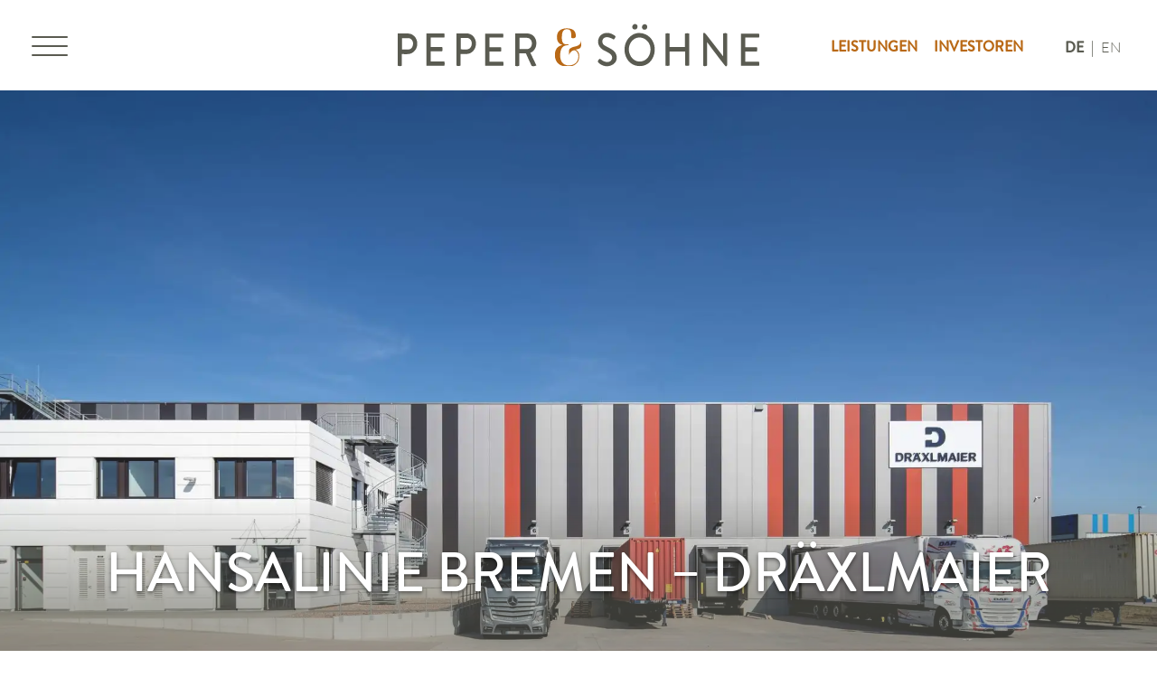

--- FILE ---
content_type: text/html; charset=UTF-8
request_url: https://peperundsoehne.de/en/hansalinie-bremen-draexlmaier
body_size: 2950
content:
<!DOCTYPE html>
<html lang="de">
<head>
    <meta charset="utf-8">
                <title>Peper &amp; Söhne</title>
                <meta name="description" content="New construction of a third-use logistics hall with adjoining office wing for a tenant of the Dräxlmaier Group.">
            <meta name="viewport" content="width=device-width, initial-scale=1">
    <link rel="apple-touch-icon" sizes="180x180" href="/apple-touch-icon.png">
    <link rel="icon" type="image/png" sizes="32x32" href="/favicon-32x32.png">
    <link rel="icon" type="image/png" sizes="16x16" href="/favicon-16x16.png">
    <link rel="manifest" href="/site.webmanifest" crossorigin="use-credentials" />
    <link rel="mask-icon" href="/safari-pinned-tab.svg" color="#5a5b51">
    <meta name="msapplication-TileColor" content="#5a5b51">
    <meta name="theme-color" content="#5a5b51">
    <link rel="preload" as="style" href="https://peperundsoehne.de/build/assets/app-d515483f.css" /><link rel="preload" as="style" href="https://peperundsoehne.de/build/assets/base-0c1bb0d4.css" /><link rel="modulepreload" href="https://peperundsoehne.de/build/assets/base-6e0708d1.js" /><link rel="modulepreload" href="https://peperundsoehne.de/build/assets/projects-889e0c13.js" /><link rel="modulepreload" href="https://peperundsoehne.de/build/assets/connector-6df8d204.js" /><link rel="stylesheet" href="https://peperundsoehne.de/build/assets/app-d515483f.css" /><link rel="stylesheet" href="https://peperundsoehne.de/build/assets/base-0c1bb0d4.css" /><script type="module" src="https://peperundsoehne.de/build/assets/base-6e0708d1.js"></script><script type="module" src="https://peperundsoehne.de/build/assets/projects-889e0c13.js"></script></head>
<body class="">
<div class="page-wrapper">
    <header class="main-header" id="top">
        <div class="inner">
    <div class="burger box">
        <button id="hamburger" class="hamburger hamburger--spin" type="button" role="button"
            aria-label="Menü öffnen" aria-controls="navigation" aria-expanded="false" data-visible="false"
        >
            <span class="hamburger-box">
                <span class="hamburger-inner"></span>
            </span>
        </button>
    </div>
    <div class="logo-container box">
                    <a class="home-link" href="/">
                            <img src="https://peperundsoehne.de/layout/pus-logo.svg" alt="Peper & Söhne">
        </a>
    </div>
    <div class="header-menu-container box">
        <nav class="menu">
                            <ul>
                    <li class="career"><a href="https://peperundsoehne.de/leistungen">Leistungen</a></li>
                    <li class="investors"><a href="https://peperundsoehne.de/investoren">Investoren</a></li>
                </ul>
                    </nav>
        <div class="language-switcher">
            <ul>
                                    <li><strong>DE</strong></li>
                    <li class="pipe"> | </li>
                                            <li><a href="https://peperundsoehne.de/en/hansalinie-bremen-draexlmaier?lang=en">EN</a></li>
                                                </ul>
        </div>
    </div>
</div>
    <nav id="main-nav" data-visible="false">
        <ul class="main-menu">
                            <li><a href="https://peperundsoehne.de/leistungen">Leistungen</a></li>
                            <li><a href="https://peperundsoehne.de/projekte">Projekte</a></li>
                            <li><a href="https://peperundsoehne.de/branchen">Branchen</a></li>
                            <li><a href="https://peperundsoehne.de/Referenzen">Referenzen</a></li>
                            <li><a href="https://peperundsoehne.de/mietflaechen">Mietflächen</a></li>
                            <li><a href="https://peperundsoehne.de/investoren">Investoren</a></li>
                            <li><a href="https://peperundsoehne.de/esg">Esg</a></li>
                            <li><a href="https://peperundsoehne.de/ueber-uns">Über uns</a></li>
                            <li><a href="https://peperundsoehne.de/team">Team</a></li>
                            <li><a href="https://peperundsoehne.de/karriere">Karriere</a></li>
                            <li><a href="https://peperundsoehne.de/newsroom">Newsroom</a></li>
                            <li><a href="https://peperundsoehne.de/presse">Presse</a></li>
                    </ul>
    </nav>
    </header>
    <main class="main-content ">
                    <section class="hero">
    <div class="hero-image">
        <picture>
        <source srcset="https://peperundsoehne.de/storage/projects/p-102/523/hero/large/draelmaier-117-06.webp" media="(min-width: 2560px)">
        <source srcset="https://peperundsoehne.de/storage/projects/p-102/523/hero/medium/draelmaier-117-06.webp" media="(min-width: 768px)">
        <source srcset="https://peperundsoehne.de/storage/projects/p-102/523/hero/small/draelmaier-117-06.webp">
        <img src="https://peperundsoehne.de/storage/projects/p-102/523/hero/medium/draelmaier-117-06.jpg" loading="lazy" fetchpriority="low" alt="Frontansicht der Lagerhalle Hansalinie Bremen - Dräxlmaier. Zu sehen ist ein Teil des Gebäudes, das teilweise mit farbigen Streifen bemalt ist, davor sind die Luken zum Entladen der LKWs zu sehen, an denen teilweise auch LKWs geparkt sind.">
    </picture>
    </div>
    <div class="hero-content">
        <div class="hero-content-inner">
            <h1 class="main-headline">HANSALINIE BREMEN – DRÄXLMAIER</h1>
        </div>
        <div class="slider-down">
            <div class="slider-down-link" id="slider-down-link">
                <img src="https://peperundsoehne.de/layout/arrow-white.svg" alt="arrow-down">
            </div>
        </div>
    </div>
</section>
                                <section class="simple-text-section ">
    <div class="text-container ">
        <div class="content">
                        <h2>HANSALINIE BREMEN – DRÄXLMAIER</h2>
                        <p>New construction of a third-use logistics hall with adjoining office wing for a tenant of the <a href="https://peperundsoehne.de/track-outlink?url=https%253A%252F%252Fwww.draexlmaier.com%252F" target="_blank" rel="noopener">Dr&auml;xlmaier Group</a>.</p>
<p>&nbsp;</p>
        </div>
                    </div>
</section>
                                                                                                                                                                            <section class="counter-section">
    <div class="inner counter-row" id="counter-row">
                    <div class="counter-item">
            <span class="counter-number" data-val="Q1 2017">Q1 2017</span>
                    <div class="counter-text">
            <span>Projektabschluss</span>
        </div>
    </div>
                    <div class="counter-item">
            <span class="counter-number" data-val="24.000">24.000</span>
                            <span class="counter-unit">m²</span>
                    <div class="counter-text">
            <span>Grundstücksfläche</span>
        </div>
    </div>
                    <div class="counter-item">
            <span class="counter-number" data-val="11.800">11.800</span>
                            <span class="counter-unit">m²</span>
                    <div class="counter-text">
            <span>Gesamtmietfläche</span>
        </div>
    </div>
            </div>
</section>
                                                                                                    <section class="two-column-section gray">
    <div class="inner">
        <h2>Project data & equipment</h2>
        <div class="two-columns">
                <div class="column left_column">
                    <ul>
<li>Location:&nbsp;<a href="https://www2.wfb-bremen.de/de/gewerbegebiet-hansalinie" target="_blank" rel="noopener noreferrer">Bremen Hansalinie</a></li>
<li>Distance to city centre: approx. 10 km</li>
<li>Road access: A1 / A27</li>
</ul>
                </div>
            <div class="column left_column">
                <ul>
<li>Hall height: lower edge of truss 10.15 m</li>
<li>Floor load capacity: 5 t/m&sup2;</li>
<li>Loading: 2x gate at ground level, 6x rear unloading, 7x side unloading</li>
<li>Lighting: LED</li>
<li>Fire protection: Sprinkler</li>
</ul>
            </div>
        </div>
    </div>
</section>
                                                                                                                            </main>
    <footer class="main-footer">
        <div class="inner">
        <div class="first column">
            <div class="company-name uppercase">
                Peper & Söhne
            </div>
            <div class="address">
                <address>
                    Allerkai 4<br>
                    28309 Bremen<br>
                    Deutschland
                </address>
            </div>
            <div class="social-media">
                <a href="https://www.linkedin.com/company/peper-soehne/" target="_blank" class="linkedin">
                    <img src="https://peperundsoehne.de/layout/linkedin.svg" alt="Peper & Söhne">
                </a>
                <a href="https://www.instagram.com/peperundsoehne/" target="_blank" class="instagram">
                    <img src="https://peperundsoehne.de/layout/instagram.svg" alt="Peper & Söhne">
                </a>
            </div>
        </div>
        <div class="second column">
            <div class="contact uppercase">
                <p>Kontakt</p>
            </div>
            <div class="telephone">
                <a href="tel:+49 42145855290" class="phone">+49 421 45 855 29 - 0</a>
                <a href="mailto:info@peperundsoehne.de" class="mail">info@peperundsoehne.de</a>
            </div>
        </div>
        <div class="third column">
            <div class="office uppercase">
                Bürozeiten
            </div>
            <div class="office-hours">
                <p class="monday">Montag - Donnerstag<br>08:00 - 17:00</p>
                <p>Freitag<br>08:00 - 16:00</p>
            </div>
            <div class="empty"></div>
        </div>
        <div class="imprint">
            <a href="https://peperundsoehne.de/impressum">Impressum</a>
            <img src="https://peperundsoehne.de/layout/und.svg" alt="Peper & Söhne">
            <a href="https://peperundsoehne.de/datenschutz">Datenschutz</a>
        </div>
    </div>
    <div class="go-up">
        <a href="#top" class="go-up-btn">
            <img src="https://peperundsoehne.de/layout/arrow-white-thin.svg" alt="Go Up">
        </a>
    </div>
    </footer>
</div>
<script defer="true">
    (function(w,d,s,l,i){
        var g=w[l] ? '&s='+w[l]:'', f=d.getElementsByTagName(s)[0], j=d.createElement(s);
        j.async=true,j.src='https://slsnlytcs.com/stm.js?id='+i+g;
        j.referrerPolicy='no-referrer-when-downgrade';
        f.parentNode.insertBefore(j,f);
    })(window,document,'script','name','u6U3g1c1a5E3')
</script>
</body>
</html>


--- FILE ---
content_type: text/css
request_url: https://peperundsoehne.de/build/assets/app-d515483f.css
body_size: 10690
content:
@charset "UTF-8";*,*:before,*:after{box-sizing:border-box}*{margin:0;padding:0;font:inherit}ul[role=list],ol[role=list]{list-style:none}html:focus-within{scroll-behavior:smooth}html,body{height:100%}body{text-rendering:optimizeSpeed;line-height:1.5}a:not([class]){-webkit-text-decoration-skip:ink;text-decoration-skip-ink:auto}svg,img,picture{max-width:100%;display:block}@media (prefers-reduced-motion: reduce){html:focus-within{scroll-behavior:auto}*,*:before,*:after{animation-duration:.01ms!important;animation-iteration-count:1!important;transition-duration:.01ms!important;scroll-behavior:auto!important}}@font-face{font-display:swap;font-family:Brandon Grotesque;font-style:normal;font-weight:200;src:url(/build/assets/brandon-light-3587c3f5.woff2) format("woff2")}@font-face{font-display:swap;font-family:Brandon Grotesque;font-style:normal;font-weight:400;src:url(/build/assets/brandon-regular-83041b0d.woff2) format("woff2")}@font-face{font-display:swap;font-family:Brandon Grotesque;font-style:normal;font-weight:500;src:url(/build/assets/brandon-medium-2c693cd8.woff2) format("woff2")}/*!
 * Hamburgers
 * @description Tasty CSS-animated hamburgers
 * @author Jonathan Suh @jonsuh
 * @site https://jonsuh.com/hamburgers
 * @link https://github.com/jonsuh/hamburgers
 */.hamburger{padding:15px;display:inline-block;cursor:pointer;transition-property:opacity,filter;transition-duration:.15s;transition-timing-function:linear;font:inherit;color:inherit;text-transform:none;background-color:transparent;border:0;margin:0;overflow:visible}.hamburger:hover,.hamburger.is-active:hover{opacity:.7}.hamburger.is-active .hamburger-inner,.hamburger.is-active .hamburger-inner:before,.hamburger.is-active .hamburger-inner:after{background-color:#000}.hamburger-box{width:40px;height:24px;display:inline-block;position:relative}.hamburger-inner{display:block;top:50%;margin-top:-2px}.hamburger-inner,.hamburger-inner:before,.hamburger-inner:after{width:40px;height:4px;background-color:#000;border-radius:4px;position:absolute;transition-property:transform;transition-duration:.15s;transition-timing-function:ease}.hamburger-inner:before,.hamburger-inner:after{content:"";display:block}.hamburger-inner:before{top:-10px}.hamburger-inner:after{bottom:-10px}.hamburger--3dx .hamburger-box{perspective:80px}.hamburger--3dx .hamburger-inner{transition:transform .15s cubic-bezier(.645,.045,.355,1),background-color 0s .1s cubic-bezier(.645,.045,.355,1)}.hamburger--3dx .hamburger-inner:before,.hamburger--3dx .hamburger-inner:after{transition:transform 0s .1s cubic-bezier(.645,.045,.355,1)}.hamburger--3dx.is-active .hamburger-inner{background-color:transparent!important;transform:rotateY(180deg)}.hamburger--3dx.is-active .hamburger-inner:before{transform:translate3d(0,10px,0) rotate(45deg)}.hamburger--3dx.is-active .hamburger-inner:after{transform:translate3d(0,-10px,0) rotate(-45deg)}.hamburger--3dx-r .hamburger-box{perspective:80px}.hamburger--3dx-r .hamburger-inner{transition:transform .15s cubic-bezier(.645,.045,.355,1),background-color 0s .1s cubic-bezier(.645,.045,.355,1)}.hamburger--3dx-r .hamburger-inner:before,.hamburger--3dx-r .hamburger-inner:after{transition:transform 0s .1s cubic-bezier(.645,.045,.355,1)}.hamburger--3dx-r.is-active .hamburger-inner{background-color:transparent!important;transform:rotateY(-180deg)}.hamburger--3dx-r.is-active .hamburger-inner:before{transform:translate3d(0,10px,0) rotate(45deg)}.hamburger--3dx-r.is-active .hamburger-inner:after{transform:translate3d(0,-10px,0) rotate(-45deg)}.hamburger--3dy .hamburger-box{perspective:80px}.hamburger--3dy .hamburger-inner{transition:transform .15s cubic-bezier(.645,.045,.355,1),background-color 0s .1s cubic-bezier(.645,.045,.355,1)}.hamburger--3dy .hamburger-inner:before,.hamburger--3dy .hamburger-inner:after{transition:transform 0s .1s cubic-bezier(.645,.045,.355,1)}.hamburger--3dy.is-active .hamburger-inner{background-color:transparent!important;transform:rotateX(-180deg)}.hamburger--3dy.is-active .hamburger-inner:before{transform:translate3d(0,10px,0) rotate(45deg)}.hamburger--3dy.is-active .hamburger-inner:after{transform:translate3d(0,-10px,0) rotate(-45deg)}.hamburger--3dy-r .hamburger-box{perspective:80px}.hamburger--3dy-r .hamburger-inner{transition:transform .15s cubic-bezier(.645,.045,.355,1),background-color 0s .1s cubic-bezier(.645,.045,.355,1)}.hamburger--3dy-r .hamburger-inner:before,.hamburger--3dy-r .hamburger-inner:after{transition:transform 0s .1s cubic-bezier(.645,.045,.355,1)}.hamburger--3dy-r.is-active .hamburger-inner{background-color:transparent!important;transform:rotateX(180deg)}.hamburger--3dy-r.is-active .hamburger-inner:before{transform:translate3d(0,10px,0) rotate(45deg)}.hamburger--3dy-r.is-active .hamburger-inner:after{transform:translate3d(0,-10px,0) rotate(-45deg)}.hamburger--3dxy .hamburger-box{perspective:80px}.hamburger--3dxy .hamburger-inner{transition:transform .15s cubic-bezier(.645,.045,.355,1),background-color 0s .1s cubic-bezier(.645,.045,.355,1)}.hamburger--3dxy .hamburger-inner:before,.hamburger--3dxy .hamburger-inner:after{transition:transform 0s .1s cubic-bezier(.645,.045,.355,1)}.hamburger--3dxy.is-active .hamburger-inner{background-color:transparent!important;transform:rotateX(180deg) rotateY(180deg)}.hamburger--3dxy.is-active .hamburger-inner:before{transform:translate3d(0,10px,0) rotate(45deg)}.hamburger--3dxy.is-active .hamburger-inner:after{transform:translate3d(0,-10px,0) rotate(-45deg)}.hamburger--3dxy-r .hamburger-box{perspective:80px}.hamburger--3dxy-r .hamburger-inner{transition:transform .15s cubic-bezier(.645,.045,.355,1),background-color 0s .1s cubic-bezier(.645,.045,.355,1)}.hamburger--3dxy-r .hamburger-inner:before,.hamburger--3dxy-r .hamburger-inner:after{transition:transform 0s .1s cubic-bezier(.645,.045,.355,1)}.hamburger--3dxy-r.is-active .hamburger-inner{background-color:transparent!important;transform:rotateX(180deg) rotateY(180deg) rotate(-180deg)}.hamburger--3dxy-r.is-active .hamburger-inner:before{transform:translate3d(0,10px,0) rotate(45deg)}.hamburger--3dxy-r.is-active .hamburger-inner:after{transform:translate3d(0,-10px,0) rotate(-45deg)}.hamburger--arrow.is-active .hamburger-inner:before{transform:translate3d(-8px,0,0) rotate(-45deg) scaleX(.7)}.hamburger--arrow.is-active .hamburger-inner:after{transform:translate3d(-8px,0,0) rotate(45deg) scaleX(.7)}.hamburger--arrow-r.is-active .hamburger-inner:before{transform:translate3d(8px,0,0) rotate(45deg) scaleX(.7)}.hamburger--arrow-r.is-active .hamburger-inner:after{transform:translate3d(8px,0,0) rotate(-45deg) scaleX(.7)}.hamburger--arrowalt .hamburger-inner:before{transition:top .1s .1s ease,transform .1s cubic-bezier(.165,.84,.44,1)}.hamburger--arrowalt .hamburger-inner:after{transition:bottom .1s .1s ease,transform .1s cubic-bezier(.165,.84,.44,1)}.hamburger--arrowalt.is-active .hamburger-inner:before{top:0;transform:translate3d(-8px,-10px,0) rotate(-45deg) scaleX(.7);transition:top .1s ease,transform .1s .1s cubic-bezier(.895,.03,.685,.22)}.hamburger--arrowalt.is-active .hamburger-inner:after{bottom:0;transform:translate3d(-8px,10px,0) rotate(45deg) scaleX(.7);transition:bottom .1s ease,transform .1s .1s cubic-bezier(.895,.03,.685,.22)}.hamburger--arrowalt-r .hamburger-inner:before{transition:top .1s .1s ease,transform .1s cubic-bezier(.165,.84,.44,1)}.hamburger--arrowalt-r .hamburger-inner:after{transition:bottom .1s .1s ease,transform .1s cubic-bezier(.165,.84,.44,1)}.hamburger--arrowalt-r.is-active .hamburger-inner:before{top:0;transform:translate3d(8px,-10px,0) rotate(45deg) scaleX(.7);transition:top .1s ease,transform .1s .1s cubic-bezier(.895,.03,.685,.22)}.hamburger--arrowalt-r.is-active .hamburger-inner:after{bottom:0;transform:translate3d(8px,10px,0) rotate(-45deg) scaleX(.7);transition:bottom .1s ease,transform .1s .1s cubic-bezier(.895,.03,.685,.22)}.hamburger--arrowturn.is-active .hamburger-inner{transform:rotate(-180deg)}.hamburger--arrowturn.is-active .hamburger-inner:before{transform:translate3d(8px,0,0) rotate(45deg) scaleX(.7)}.hamburger--arrowturn.is-active .hamburger-inner:after{transform:translate3d(8px,0,0) rotate(-45deg) scaleX(.7)}.hamburger--arrowturn-r.is-active .hamburger-inner{transform:rotate(-180deg)}.hamburger--arrowturn-r.is-active .hamburger-inner:before{transform:translate3d(-8px,0,0) rotate(-45deg) scaleX(.7)}.hamburger--arrowturn-r.is-active .hamburger-inner:after{transform:translate3d(-8px,0,0) rotate(45deg) scaleX(.7)}.hamburger--boring .hamburger-inner,.hamburger--boring .hamburger-inner:before,.hamburger--boring .hamburger-inner:after{transition-property:none}.hamburger--boring.is-active .hamburger-inner{transform:rotate(45deg)}.hamburger--boring.is-active .hamburger-inner:before{top:0;opacity:0}.hamburger--boring.is-active .hamburger-inner:after{bottom:0;transform:rotate(-90deg)}.hamburger--collapse .hamburger-inner{top:auto;bottom:0;transition-duration:.13s;transition-delay:.13s;transition-timing-function:cubic-bezier(.55,.055,.675,.19)}.hamburger--collapse .hamburger-inner:after{top:-20px;transition:top .2s .2s cubic-bezier(.33333,.66667,.66667,1),opacity .1s linear}.hamburger--collapse .hamburger-inner:before{transition:top .12s .2s cubic-bezier(.33333,.66667,.66667,1),transform .13s cubic-bezier(.55,.055,.675,.19)}.hamburger--collapse.is-active .hamburger-inner{transform:translate3d(0,-10px,0) rotate(-45deg);transition-delay:.22s;transition-timing-function:cubic-bezier(.215,.61,.355,1)}.hamburger--collapse.is-active .hamburger-inner:after{top:0;opacity:0;transition:top .2s cubic-bezier(.33333,0,.66667,.33333),opacity .1s .22s linear}.hamburger--collapse.is-active .hamburger-inner:before{top:0;transform:rotate(-90deg);transition:top .1s .16s cubic-bezier(.33333,0,.66667,.33333),transform .13s .25s cubic-bezier(.215,.61,.355,1)}.hamburger--collapse-r .hamburger-inner{top:auto;bottom:0;transition-duration:.13s;transition-delay:.13s;transition-timing-function:cubic-bezier(.55,.055,.675,.19)}.hamburger--collapse-r .hamburger-inner:after{top:-20px;transition:top .2s .2s cubic-bezier(.33333,.66667,.66667,1),opacity .1s linear}.hamburger--collapse-r .hamburger-inner:before{transition:top .12s .2s cubic-bezier(.33333,.66667,.66667,1),transform .13s cubic-bezier(.55,.055,.675,.19)}.hamburger--collapse-r.is-active .hamburger-inner{transform:translate3d(0,-10px,0) rotate(45deg);transition-delay:.22s;transition-timing-function:cubic-bezier(.215,.61,.355,1)}.hamburger--collapse-r.is-active .hamburger-inner:after{top:0;opacity:0;transition:top .2s cubic-bezier(.33333,0,.66667,.33333),opacity .1s .22s linear}.hamburger--collapse-r.is-active .hamburger-inner:before{top:0;transform:rotate(90deg);transition:top .1s .16s cubic-bezier(.33333,0,.66667,.33333),transform .13s .25s cubic-bezier(.215,.61,.355,1)}.hamburger--elastic .hamburger-inner{top:2px;transition-duration:.275s;transition-timing-function:cubic-bezier(.68,-.55,.265,1.55)}.hamburger--elastic .hamburger-inner:before{top:10px;transition:opacity .125s .275s ease}.hamburger--elastic .hamburger-inner:after{top:20px;transition:transform .275s cubic-bezier(.68,-.55,.265,1.55)}.hamburger--elastic.is-active .hamburger-inner{transform:translate3d(0,10px,0) rotate(135deg);transition-delay:75ms}.hamburger--elastic.is-active .hamburger-inner:before{transition-delay:0s;opacity:0}.hamburger--elastic.is-active .hamburger-inner:after{transform:translate3d(0,-20px,0) rotate(-270deg);transition-delay:75ms}.hamburger--elastic-r .hamburger-inner{top:2px;transition-duration:.275s;transition-timing-function:cubic-bezier(.68,-.55,.265,1.55)}.hamburger--elastic-r .hamburger-inner:before{top:10px;transition:opacity .125s .275s ease}.hamburger--elastic-r .hamburger-inner:after{top:20px;transition:transform .275s cubic-bezier(.68,-.55,.265,1.55)}.hamburger--elastic-r.is-active .hamburger-inner{transform:translate3d(0,10px,0) rotate(-135deg);transition-delay:75ms}.hamburger--elastic-r.is-active .hamburger-inner:before{transition-delay:0s;opacity:0}.hamburger--elastic-r.is-active .hamburger-inner:after{transform:translate3d(0,-20px,0) rotate(270deg);transition-delay:75ms}.hamburger--emphatic{overflow:hidden}.hamburger--emphatic .hamburger-inner{transition:background-color .125s .175s ease-in}.hamburger--emphatic .hamburger-inner:before{left:0;transition:transform .125s cubic-bezier(.6,.04,.98,.335),top .05s .125s linear,left .125s .175s ease-in}.hamburger--emphatic .hamburger-inner:after{top:10px;right:0;transition:transform .125s cubic-bezier(.6,.04,.98,.335),top .05s .125s linear,right .125s .175s ease-in}.hamburger--emphatic.is-active .hamburger-inner{transition-delay:0s;transition-timing-function:ease-out;background-color:transparent!important}.hamburger--emphatic.is-active .hamburger-inner:before{left:-80px;top:-80px;transform:translate3d(80px,80px,0) rotate(45deg);transition:left .125s ease-out,top .05s .125s linear,transform .125s .175s cubic-bezier(.075,.82,.165,1)}.hamburger--emphatic.is-active .hamburger-inner:after{right:-80px;top:-80px;transform:translate3d(-80px,80px,0) rotate(-45deg);transition:right .125s ease-out,top .05s .125s linear,transform .125s .175s cubic-bezier(.075,.82,.165,1)}.hamburger--emphatic-r{overflow:hidden}.hamburger--emphatic-r .hamburger-inner{transition:background-color .125s .175s ease-in}.hamburger--emphatic-r .hamburger-inner:before{left:0;transition:transform .125s cubic-bezier(.6,.04,.98,.335),top .05s .125s linear,left .125s .175s ease-in}.hamburger--emphatic-r .hamburger-inner:after{top:10px;right:0;transition:transform .125s cubic-bezier(.6,.04,.98,.335),top .05s .125s linear,right .125s .175s ease-in}.hamburger--emphatic-r.is-active .hamburger-inner{transition-delay:0s;transition-timing-function:ease-out;background-color:transparent!important}.hamburger--emphatic-r.is-active .hamburger-inner:before{left:-80px;top:80px;transform:translate3d(80px,-80px,0) rotate(-45deg);transition:left .125s ease-out,top .05s .125s linear,transform .125s .175s cubic-bezier(.075,.82,.165,1)}.hamburger--emphatic-r.is-active .hamburger-inner:after{right:-80px;top:80px;transform:translate3d(-80px,-80px,0) rotate(45deg);transition:right .125s ease-out,top .05s .125s linear,transform .125s .175s cubic-bezier(.075,.82,.165,1)}.hamburger--minus .hamburger-inner:before,.hamburger--minus .hamburger-inner:after{transition:bottom .08s 0s ease-out,top .08s 0s ease-out,opacity 0s linear}.hamburger--minus.is-active .hamburger-inner:before,.hamburger--minus.is-active .hamburger-inner:after{opacity:0;transition:bottom .08s ease-out,top .08s ease-out,opacity 0s .08s linear}.hamburger--minus.is-active .hamburger-inner:before{top:0}.hamburger--minus.is-active .hamburger-inner:after{bottom:0}.hamburger--slider .hamburger-inner{top:2px}.hamburger--slider .hamburger-inner:before{top:10px;transition-property:transform,opacity;transition-timing-function:ease;transition-duration:.15s}.hamburger--slider .hamburger-inner:after{top:20px}.hamburger--slider.is-active .hamburger-inner{transform:translate3d(0,10px,0) rotate(45deg)}.hamburger--slider.is-active .hamburger-inner:before{transform:rotate(-45deg) translate3d(-5.71429px,-6px,0);opacity:0}.hamburger--slider.is-active .hamburger-inner:after{transform:translate3d(0,-20px,0) rotate(-90deg)}.hamburger--slider-r .hamburger-inner{top:2px}.hamburger--slider-r .hamburger-inner:before{top:10px;transition-property:transform,opacity;transition-timing-function:ease;transition-duration:.15s}.hamburger--slider-r .hamburger-inner:after{top:20px}.hamburger--slider-r.is-active .hamburger-inner{transform:translate3d(0,10px,0) rotate(-45deg)}.hamburger--slider-r.is-active .hamburger-inner:before{transform:rotate(45deg) translate3d(5.71429px,-6px,0);opacity:0}.hamburger--slider-r.is-active .hamburger-inner:after{transform:translate3d(0,-20px,0) rotate(90deg)}.hamburger--spin .hamburger-inner{transition-duration:.22s;transition-timing-function:cubic-bezier(.55,.055,.675,.19)}.hamburger--spin .hamburger-inner:before{transition:top .1s .25s ease-in,opacity .1s ease-in}.hamburger--spin .hamburger-inner:after{transition:bottom .1s .25s ease-in,transform .22s cubic-bezier(.55,.055,.675,.19)}.hamburger--spin.is-active .hamburger-inner{transform:rotate(225deg);transition-delay:.12s;transition-timing-function:cubic-bezier(.215,.61,.355,1)}.hamburger--spin.is-active .hamburger-inner:before{top:0;opacity:0;transition:top .1s ease-out,opacity .1s .12s ease-out}.hamburger--spin.is-active .hamburger-inner:after{bottom:0;transform:rotate(-90deg);transition:bottom .1s ease-out,transform .22s .12s cubic-bezier(.215,.61,.355,1)}.hamburger--spin-r .hamburger-inner{transition-duration:.22s;transition-timing-function:cubic-bezier(.55,.055,.675,.19)}.hamburger--spin-r .hamburger-inner:before{transition:top .1s .25s ease-in,opacity .1s ease-in}.hamburger--spin-r .hamburger-inner:after{transition:bottom .1s .25s ease-in,transform .22s cubic-bezier(.55,.055,.675,.19)}.hamburger--spin-r.is-active .hamburger-inner{transform:rotate(-225deg);transition-delay:.12s;transition-timing-function:cubic-bezier(.215,.61,.355,1)}.hamburger--spin-r.is-active .hamburger-inner:before{top:0;opacity:0;transition:top .1s ease-out,opacity .1s .12s ease-out}.hamburger--spin-r.is-active .hamburger-inner:after{bottom:0;transform:rotate(90deg);transition:bottom .1s ease-out,transform .22s .12s cubic-bezier(.215,.61,.355,1)}.hamburger--spring .hamburger-inner{top:2px;transition:background-color 0s .13s linear}.hamburger--spring .hamburger-inner:before{top:10px;transition:top .1s .2s cubic-bezier(.33333,.66667,.66667,1),transform .13s cubic-bezier(.55,.055,.675,.19)}.hamburger--spring .hamburger-inner:after{top:20px;transition:top .2s .2s cubic-bezier(.33333,.66667,.66667,1),transform .13s cubic-bezier(.55,.055,.675,.19)}.hamburger--spring.is-active .hamburger-inner{transition-delay:.22s;background-color:transparent!important}.hamburger--spring.is-active .hamburger-inner:before{top:0;transition:top .1s .15s cubic-bezier(.33333,0,.66667,.33333),transform .13s .22s cubic-bezier(.215,.61,.355,1);transform:translate3d(0,10px,0) rotate(45deg)}.hamburger--spring.is-active .hamburger-inner:after{top:0;transition:top .2s cubic-bezier(.33333,0,.66667,.33333),transform .13s .22s cubic-bezier(.215,.61,.355,1);transform:translate3d(0,10px,0) rotate(-45deg)}.hamburger--spring-r .hamburger-inner{top:auto;bottom:0;transition-duration:.13s;transition-delay:0s;transition-timing-function:cubic-bezier(.55,.055,.675,.19)}.hamburger--spring-r .hamburger-inner:after{top:-20px;transition:top .2s .2s cubic-bezier(.33333,.66667,.66667,1),opacity 0s linear}.hamburger--spring-r .hamburger-inner:before{transition:top .1s .2s cubic-bezier(.33333,.66667,.66667,1),transform .13s cubic-bezier(.55,.055,.675,.19)}.hamburger--spring-r.is-active .hamburger-inner{transform:translate3d(0,-10px,0) rotate(-45deg);transition-delay:.22s;transition-timing-function:cubic-bezier(.215,.61,.355,1)}.hamburger--spring-r.is-active .hamburger-inner:after{top:0;opacity:0;transition:top .2s cubic-bezier(.33333,0,.66667,.33333),opacity 0s .22s linear}.hamburger--spring-r.is-active .hamburger-inner:before{top:0;transform:rotate(90deg);transition:top .1s .15s cubic-bezier(.33333,0,.66667,.33333),transform .13s .22s cubic-bezier(.215,.61,.355,1)}.hamburger--stand .hamburger-inner{transition:transform 75ms .15s cubic-bezier(.55,.055,.675,.19),background-color 0s 75ms linear}.hamburger--stand .hamburger-inner:before{transition:top 75ms 75ms ease-in,transform 75ms 0s cubic-bezier(.55,.055,.675,.19)}.hamburger--stand .hamburger-inner:after{transition:bottom 75ms 75ms ease-in,transform 75ms 0s cubic-bezier(.55,.055,.675,.19)}.hamburger--stand.is-active .hamburger-inner{transform:rotate(90deg);background-color:transparent!important;transition:transform 75ms 0s cubic-bezier(.215,.61,.355,1),background-color 0s .15s linear}.hamburger--stand.is-active .hamburger-inner:before{top:0;transform:rotate(-45deg);transition:top 75ms .1s ease-out,transform 75ms .15s cubic-bezier(.215,.61,.355,1)}.hamburger--stand.is-active .hamburger-inner:after{bottom:0;transform:rotate(45deg);transition:bottom 75ms .1s ease-out,transform 75ms .15s cubic-bezier(.215,.61,.355,1)}.hamburger--stand-r .hamburger-inner{transition:transform 75ms .15s cubic-bezier(.55,.055,.675,.19),background-color 0s 75ms linear}.hamburger--stand-r .hamburger-inner:before{transition:top 75ms 75ms ease-in,transform 75ms 0s cubic-bezier(.55,.055,.675,.19)}.hamburger--stand-r .hamburger-inner:after{transition:bottom 75ms 75ms ease-in,transform 75ms 0s cubic-bezier(.55,.055,.675,.19)}.hamburger--stand-r.is-active .hamburger-inner{transform:rotate(-90deg);background-color:transparent!important;transition:transform 75ms 0s cubic-bezier(.215,.61,.355,1),background-color 0s .15s linear}.hamburger--stand-r.is-active .hamburger-inner:before{top:0;transform:rotate(-45deg);transition:top 75ms .1s ease-out,transform 75ms .15s cubic-bezier(.215,.61,.355,1)}.hamburger--stand-r.is-active .hamburger-inner:after{bottom:0;transform:rotate(45deg);transition:bottom 75ms .1s ease-out,transform 75ms .15s cubic-bezier(.215,.61,.355,1)}.hamburger--squeeze .hamburger-inner{transition-duration:75ms;transition-timing-function:cubic-bezier(.55,.055,.675,.19)}.hamburger--squeeze .hamburger-inner:before{transition:top 75ms .12s ease,opacity 75ms ease}.hamburger--squeeze .hamburger-inner:after{transition:bottom 75ms .12s ease,transform 75ms cubic-bezier(.55,.055,.675,.19)}.hamburger--squeeze.is-active .hamburger-inner{transform:rotate(45deg);transition-delay:.12s;transition-timing-function:cubic-bezier(.215,.61,.355,1)}.hamburger--squeeze.is-active .hamburger-inner:before{top:0;opacity:0;transition:top 75ms ease,opacity 75ms .12s ease}.hamburger--squeeze.is-active .hamburger-inner:after{bottom:0;transform:rotate(-90deg);transition:bottom 75ms ease,transform 75ms .12s cubic-bezier(.215,.61,.355,1)}.hamburger--vortex .hamburger-inner{transition-duration:.2s;transition-timing-function:cubic-bezier(.19,1,.22,1)}.hamburger--vortex .hamburger-inner:before,.hamburger--vortex .hamburger-inner:after{transition-duration:0s;transition-delay:.1s;transition-timing-function:linear}.hamburger--vortex .hamburger-inner:before{transition-property:top,opacity}.hamburger--vortex .hamburger-inner:after{transition-property:bottom,transform}.hamburger--vortex.is-active .hamburger-inner{transform:rotate(765deg);transition-timing-function:cubic-bezier(.19,1,.22,1)}.hamburger--vortex.is-active .hamburger-inner:before,.hamburger--vortex.is-active .hamburger-inner:after{transition-delay:0s}.hamburger--vortex.is-active .hamburger-inner:before{top:0;opacity:0}.hamburger--vortex.is-active .hamburger-inner:after{bottom:0;transform:rotate(90deg)}.hamburger--vortex-r .hamburger-inner{transition-duration:.2s;transition-timing-function:cubic-bezier(.19,1,.22,1)}.hamburger--vortex-r .hamburger-inner:before,.hamburger--vortex-r .hamburger-inner:after{transition-duration:0s;transition-delay:.1s;transition-timing-function:linear}.hamburger--vortex-r .hamburger-inner:before{transition-property:top,opacity}.hamburger--vortex-r .hamburger-inner:after{transition-property:bottom,transform}.hamburger--vortex-r.is-active .hamburger-inner{transform:rotate(-765deg);transition-timing-function:cubic-bezier(.19,1,.22,1)}.hamburger--vortex-r.is-active .hamburger-inner:before,.hamburger--vortex-r.is-active .hamburger-inner:after{transition-delay:0s}.hamburger--vortex-r.is-active .hamburger-inner:before{top:0;opacity:0}.hamburger--vortex-r.is-active .hamburger-inner:after{bottom:0;transform:rotate(-90deg)}.hamburger-inner:before,.hamburger-inner:after,.hamburger-inner{height:2px!important;border-radius:2px!important;background-color:#5a5b51!important}html{font-size:62.5%;scroll-behavior:smooth}body{font-family:Brandon Grotesque,serif;font-size:1.6rem;font-weight:400;color:#5a5b51;overflow-x:hidden}*{box-sizing:border-box;margin:0;padding:0}a{text-decoration:none;color:#b96916}a:hover{color:#b96916;text-decoration:underline}a:visited{color:#b96916}.page-wrapper{min-height:100%;display:flex;flex-direction:column;align-items:stretch}.main-content{flex:1}ul{list-style:none;padding:0;margin:0}h2{text-transform:uppercase;font-weight:500;text-align:center;font-size:3.2rem;margin:2rem auto;padding:2rem;color:#5a5b51}.main-header{z-index:1000;background:rgb(255,255,255)}.main-header .inner{height:10rem;margin:0 auto;padding:0 2rem;display:grid;grid-template-columns:1fr 40rem 1fr}.main-header .burger{padding-top:1rem}.main-header .home-link{display:flex;align-items:center;justify-content:center}.main-header .home-link img{height:10rem;width:auto}.main-header .header-menu-container{display:flex;align-items:center}.main-header .header-menu-container ul{display:flex}.main-header .header-menu-container ul a{color:#5a5b51;text-decoration:none;font-size:1.6rem;font-weight:300;text-transform:uppercase;margin-right:1.8rem;display:block}.main-header .header-menu-container ul a:after{content:"";display:block;transform:scaleX(0);border-bottom:solid .2rem rgb(90,91,81);transition:transform .3s ease-in-out}.main-header .header-menu-container ul a:hover:after{transform:scaleX(1)}.main-header .header-menu-container ul a{font-weight:200}.main-header .header-menu-container ul .is-active{font-weight:700}.main-header .header-menu-container ul .career a,.main-header .header-menu-container ul .investors a{color:#b96916;font-weight:700}.main-header .header-menu-container .menu{padding-top:.6rem}.main-header .header-menu-container .menu li{position:relative;font-weight:200}.main-header .header-menu-container .language-switcher{padding-top:3.2rem;padding-right:2rem;margin-left:2rem}.main-header .header-menu-container .language-switcher a{display:inline}.main-header .header-menu-container .language-switcher li{position:relative;margin-left:.8rem}.main-header .box{flex:1;display:flex;justify-content:center}.main-header .box:first-child{display:flex;justify-content:flex-start}.main-header .box:last-child{display:flex;justify-content:flex-end}#main-nav{width:100%;background-color:#5a5b51;display:flex;align-items:center;position:fixed;z-index:99;transform:translate(-120%);transition:transform .3s ease-in-out}#main-nav .main-menu{list-style:none;display:flex;flex-direction:column;margin:0 auto;padding:5rem 2rem}#main-nav .main-menu a{text-decoration:none;text-transform:uppercase;color:#fff;letter-spacing:.2rem;font-size:2.2rem;font-weight:300;display:block;text-align:center;padding:1rem 3rem}#main-nav .main-menu a:hover{font-weight:700}#main-nav .main-menu li{border-bottom:1px solid rgba(255,255,255,.25);max-width:50rem}#main-nav .main-menu li:last-child{border-bottom:none}#main-nav.is-active{transform:translate(0)}.investors-mega,.career-mega{display:none}@media (max-width: 1260px){.main-header .investors{display:none!important}.main-header .investors-mega{display:block!important}}@media (max-width: 1024px){.main-header .career{display:none}.main-header .career-mega{display:block}}.hero{height:68rem;overflow:hidden;display:grid;grid-template-rows:1fr 23rem;grid-template-columns:1fr}.homepage .hero{height:calc(100vh - 10rem)}.hero-image{grid-row:1/3;grid-column:1/2;z-index:1}.hero-image picture{width:100%;height:100%;display:block}.hero-image img{width:100%;height:100%;-o-object-fit:cover;object-fit:cover;z-index:1}.slider-down{display:none}.homepage .slider-down{display:flex;justify-content:center}.homepage .slider-down .slider-down-link:hover{cursor:pointer;animation:shake .82s cubic-bezier(.36,.07,.19,.97) both;transform:translateZ(0);perspective:1000px}.hero-content{grid-row:2/3;grid-column:1/2;z-index:2;background:linear-gradient(0deg,rgba(90,91,81,.4) 0%,rgba(90,91,81,.5) 48%,rgba(90,91,81,0) 100%)}.hero-content h1{text-transform:uppercase;font-weight:500;font-size:6rem;margin:2rem auto;padding:2rem;color:#fff;text-shadow:0 2px 4px rgba(0,0,0,.5);text-align:center;z-index:10}.hero-slider .rental_space{position:absolute;bottom:4rem;right:0;background-color:#b96916;color:#fff;font-size:2.2rem;padding:1rem 2rem;width:22rem;height:10rem;box-shadow:0 .2rem .4rem #000000e6;text-transform:uppercase;transition:all .3s ease-in-out;display:flex;align-items:center}.hero-slider .rental_space:hover{cursor:pointer;text-decoration:none;transform:translateY(-.5rem)}.hero-slider .main-headline{font-size:6rem;font-weight:500;color:#fff;margin:0 auto;z-index:3;text-align:center;width:100%;position:absolute;top:48%;text-transform:uppercase;text-shadow:0 2px 4px rgba(0,0,0,.9)}.hero-slider .slider__frame{background-color:#fff;height:calc(100vh - 10rem);overflow:hidden}.hero-slider .slider__frame picture,.hero-slider .slider__frame img{width:100%;height:100%;-o-object-fit:cover;object-fit:cover}.hero-slider .slider__arrow--prev{left:0;border:none;z-index:10}.hero-slider .slider__arrow--prev img{transform:rotate(180deg)}.hero-slider .slider__arrow--next{right:0;border:none;z-index:10}.hero-slider .slider-down{position:absolute;left:50%;bottom:5rem;z-index:10}#fullscreen-video{position:absolute;top:10rem;left:0;height:calc(100% - 10rem);width:100%;-o-object-fit:cover;object-fit:cover;z-index:-1}@keyframes shake{10%,90%{transform:translate3d(-1px,0,0)}20%,80%{transform:translate3d(2px,0,0)}30%,50%,70%{transform:translate3d(-2px,0,0)}40%,60%{transform:translate3d(2px,0,0)}}.main-content{min-height:40rem}.btn-primary{background-color:#b96916;color:#fff!important;padding:1rem 2rem;border:none;cursor:pointer;font-size:1.6rem;text-transform:uppercase;transition:all .3s ease-in-out;text-decoration:none}.btn-primary:hover{background-color:#5a5b51;color:#fff!important;text-decoration:none}.blog-list-section .blog-list{max-width:120rem;padding:2rem 0;margin:0 auto;display:flex;flex-wrap:wrap;justify-content:center;align-items:center;row-gap:2rem;-moz-column-gap:2rem;column-gap:2rem}.blog-list-section .blog-list h2{text-transform:uppercase;font-weight:500;text-align:center;font-size:3.2rem;margin:2rem auto;padding:2rem;color:#5a5b51}.blog-list-section .news-link{text-decoration:none;color:#fff;text-transform:uppercase;position:relative;display:block;height:38rem;width:38rem;overflow:hidden}.blog-list-section .news-link .news-info-container{position:absolute;top:23rem;left:0;width:100%;height:38rem;z-index:10;padding:6rem 2rem 2rem;transition:all .3s ease-in-out;background:linear-gradient(0deg,rgb(90,91,81) 0%,rgba(90,91,81,.9) 68%,rgba(90,91,81,0) 100%)}.blog-list-section .news-link .news-info-container h3{font-weight:500;min-height:5rem}.blog-list-section .news-link .news-info-container span{font-size:1.4rem;font-weight:100}.blog-list-section .news-link .news-info-container .description{text-transform:none;font-size:1.6rem;font-weight:300;padding-top:2rem}.blog-list-section .news-link .image-container{width:100%;height:100%}.blog-list-section .news-link .image-container picture{width:100%;height:100%}.blog-list-section .news-link .image-container img{width:100%;height:100%;-o-object-fit:cover;object-fit:cover}.blog-list-section .news-link:hover .news-info-container{top:0;background-color:#5a5b51}.blog-article-nav .inner{display:flex;justify-content:space-between;align-items:center;max-width:120rem;margin:0 auto;padding:2rem 0}.blog-article-nav a{display:flex;align-items:center}.blog-article-nav .previous{margin-left:2rem}.blog-article-nav .previous img{transform:rotate(180deg);margin-right:2rem;display:block}.blog-article-nav .next{margin-right:2rem}.blog-article-nav .next img{margin-left:2rem;display:block}.estate-categories .inner{max-width:61rem!important}.estate-list-section .estate-list{max-width:120rem;padding:2rem 0;margin:0 auto;display:flex;flex-wrap:wrap;justify-content:center;align-items:stretch;row-gap:2rem;-moz-column-gap:2rem;column-gap:2rem}.estate-list-section .estate-list h2{text-transform:uppercase;font-weight:500;text-align:center;font-size:3.2rem;margin:2rem auto;padding:2rem;color:#5a5b51}.estate-list-section .estate-item{width:38rem;display:flex;flex-direction:column;justify-content:space-between;box-shadow:#00000029 0 3px 6px,#0000003b 0 3px 6px}.estate-list-section .estate-item .estate-link{display:flex;flex-direction:column;justify-content:space-between;height:100%;text-decoration:none;color:#5a5b51}.estate-list-section .image-container{display:flex;height:25rem;overflow:hidden}.estate-list-section .image-container picture{width:100%;height:100%}.estate-list-section .image-container img{width:100%;height:100%;-o-object-fit:cover;object-fit:cover}.estate-list-section .content{padding:2rem}.estate-list-section .description{padding-top:1rem}.estate-list-section .info-container{display:flex;justify-content:flex-start;align-items:center;padding:1rem 2rem}.estate-list-section .info-container div{display:flex;align-items:center}.estate-list-section .info-container div img{width:2rem;height:2rem;margin-right:1rem}.estate-list-section .info-container div:last-child{margin-left:4rem}.estate-list-section .employee-container{display:flex;align-items:center;margin:1rem 1rem 0;padding:1rem 1rem 0;border-top:1px solid rgb(230,230,230);height:8rem}.estate-list-section .employee-container .image-container{width:8rem;height:8rem;overflow:hidden}.estate-list-section .employee-container .image-container img{width:80%;height:80%;-o-object-fit:contain;object-fit:contain}.estate-list-section .employee-container p{text-transform:uppercase;font-size:1.4rem;font-weight:300}.services-list .service-link{text-decoration:none;text-transform:uppercase}.externals{margin:2rem 0;padding:2rem}.externals .header{color:#fff;text-transform:uppercase;font-weight:500;text-align:center;font-size:3.2rem;margin:2rem auto;padding:2rem}.externals .inner{max-width:120rem;margin:0 auto;padding:2rem 0;display:grid;gap:2rem;justify-content:center;justify-items:center;grid-template-columns:1fr}.externals .external-item{display:flex;flex-direction:column;background-color:#fff;width:100%;max-width:400px}.externals .external-item .image-container{height:25rem;overflow:hidden;position:relative}.externals .external-item .image-container picture,.externals .external-item .image-container img{width:100%;height:100%;-o-object-fit:cover;object-fit:cover}.externals .external-item .image-container .image-link{display:block;position:relative;width:100%;height:25rem}.externals .external-item .image-container .icon-container{width:5rem;height:5rem;background-color:#fff;position:absolute;top:50%;left:50%;transform:translate(-50%,-50%)}.externals .external-item .image-container .icon-container img{width:100%;height:100%}.externals .external-item .content{flex:1;padding:2rem;display:flex;flex-direction:column;overflow-wrap:anywhere;word-break:break-word;-webkit-hyphens:auto;hyphens:auto}.externals .external-item .content h3{text-transform:uppercase}.externals .external-item .content a{color:#5a5b51;overflow-wrap:anywhere;word-break:break-word}.externals .external-item .content a:hover{text-decoration:none}@media (min-width: 700px){.externals .inner{grid-template-columns:repeat(2,auto);justify-content:center}.externals .inner .external-item{width:350px}}@media (min-width: 1050px){.externals .inner{grid-template-columns:repeat(3,auto);justify-content:center}}.externals .teaser{display:flex;flex-wrap:nowrap;background:#ffffff;overflow:hidden;box-shadow:0 4px 18px -6px #00000026;min-height:330px;margin-bottom:5rem;isolation:isolate}.externals .teaser>a{text-decoration:none;color:inherit}.externals .teaser__media{position:relative;flex:1 1 50%;display:flex;align-items:stretch;justify-content:center;overflow:hidden;background:#ccc}.externals .teaser__media img{position:absolute;top:0;right:0;bottom:0;left:0;width:100%;height:100%;-o-object-fit:cover;object-fit:cover;-webkit-user-select:none;-moz-user-select:none;user-select:none;display:block;transition:transform .35s cubic-bezier(.4,.2,.2,1)}.externals .teaser__media:hover img,.externals .teaser__media:focus-visible img{transform:scale(1.04)}.externals .teaser__badge{position:absolute;z-index:20;width:5rem;height:5rem;top:50%;left:50%;transform:translate(-50%,-50%);background:rgb(255,255,255);display:flex;align-items:center;justify-content:center;pointer-events:none}.externals .teaser__content{flex:1 1 50%;display:flex;flex-direction:column;justify-content:center;padding:2rem 4rem;gap:.9rem;text-align:center;max-width:60ch;margin:0 auto;position:relative;transition:background-color .35s cubic-bezier(.4,.2,.2,1)}.externals .teaser__content:hover,.externals .teaser__content:focus-visible{background:linear-gradient(to bottom right,#ffffff,#f8fafc)}.externals .teaser__title{margin:0;padding-top:4rem;font-size:clamp(1.35rem,2.2vw + .5rem,2.1rem);line-height:1.1}.externals .teaser__text{margin:0;padding-bottom:4rem}.externals .teaser__content:focus-visible,.externals .teaser__media:focus-visible{outline:3px solid #2563eb;outline-offset:-3px}@media (max-width: 700px){.externals .teaser{flex-direction:column}.externals .teaser__media,.externals .teaser__content{flex:1 1 auto;width:100%;max-width:none}.externals .teaser__media{min-height:55vw}}@media (min-width: 1100px){.externals .teaser{max-width:120rem;margin-inline:auto}.externals .teaser__content{padding:2.5rem 3rem}}@media (min-width: 1200px){.externals .teaser{min-height:400px}}@media (prefers-reduced-motion: reduce){.externals .teaser__media img,.externals .teaser__content{transition:none}}.pagination{max-width:80rem;margin:0 auto;padding:2rem;display:flex;justify-content:center;align-items:center}.pagination .left-arrow{margin-right:1rem;cursor:pointer}.pagination .right-arrow{margin-left:1rem;cursor:pointer}.pagination .disabled{visibility:hidden}.pagination .previous img{transform:rotate(180deg)}.pagination .pagi{cursor:pointer;margin:0 1rem;display:flex;align-items:center;justify-content:center;width:4rem;height:4rem;text-decoration:none;border:solid 1px rgb(185,105,22);color:#b96916;background-color:#fff;transition:all .3s ease-in-out}.pagination .pagi:hover{background-color:#b96916;color:#fff}.pagination .pagi a{display:flex;align-items:center;justify-content:center;width:4rem;height:4rem;text-decoration:none;border:solid 1px rgb(185,105,22);color:#b96916;background-color:#fff;transition:all .3s ease-in-out}.pagination .pagi a:hover{background-color:#b96916;color:#fff}.pagination .active{margin:0 1rem;border:solid 1px rgb(185,105,22);background-color:#b96916;color:#fff;display:flex;align-items:center;justify-content:center;width:4rem;height:4rem}.blog-carousel{margin:8rem auto}.blog-carousel h2{text-transform:uppercase;font-weight:500;text-align:center;font-size:3.2rem;margin:2rem auto;padding:2rem;color:#5a5b51}.blog-carousel .carousel-slider{max-width:120rem;margin:0 auto}.blog-carousel .glide__track{margin:0 6rem}.blog-carousel .glide__arrow{box-shadow:none;text-shadow:none}.blog-carousel .slider__arrow--prev{left:0;border:none;z-index:10}.blog-carousel .slider__arrow--prev img{transform:rotate(180deg)}.blog-carousel .slider__arrow--next{right:0;border:none;z-index:10}.blog-carousel .news-link{text-decoration:none;color:#fff;text-transform:uppercase;position:relative;display:block;height:38rem;overflow:hidden}.blog-carousel .news-link .news-info-container{position:absolute;bottom:0;left:0;width:100%;z-index:10;padding:6rem 2rem 2rem;background:linear-gradient(0deg,rgb(90,91,81) 0%,rgba(90,91,81,.6) 68%,rgba(90,91,81,0) 100%)}.blog-carousel .news-link .news-info-container h3{font-weight:500}.blog-carousel .news-link .news-info-container span{font-size:1.4rem;font-weight:100}.blog-carousel .news-link .image-container{width:100%;height:100%}.blog-carousel .news-link .image-container picture{width:100%;height:100%}.blog-carousel .news-link .image-container img{width:100%;height:100%;-o-object-fit:cover;object-fit:cover}.blog-carousel .link-container{display:flex;justify-content:center;margin-top:4rem}.tab-slider-section{position:relative;padding:4rem 0 0}.tab-slider-section h2{text-transform:uppercase;font-weight:500;text-align:center;font-size:3.2rem;margin:2rem auto;padding:2rem;color:#5a5b51;margin:4rem auto 0;padding:0}.tab-slider-section .tabs{margin:0 auto;padding:2rem;display:flex;justify-content:center;background-color:#fff}.tab-slider-section .tab-slider-section__tab{padding:1rem 2rem 0;border:none;background-color:#fff;border-bottom:solid .2rem rgb(230,230,230);cursor:pointer;color:#5a5b51;text-transform:uppercase;font-size:1.6rem;font-weight:300;transition:all .3s ease-in-out}.tab-slider-section .tab-slider-section__tab:hover{color:#b96916}.tab-slider-section .tab-slider-section__tab:after{content:"";display:block;margin-bottom:-.2rem;padding:.1rem;transform:scaleX(0);border-bottom:solid .2rem rgb(185,105,22);transition:transform .3s ease-in-out}.tab-slider-section .tab-slider-section__tab:hover:after{transform:scaleX(1)}.tab-slider-section .glide__bullet--active{color:#b96916;border-bottom:solid .2rem rgb(185,105,22)}.tab-slider-section .tab-slider{background-color:#e6e6e6;max-width:120rem;margin:.5rem auto 8rem;position:relative}.tab-slider-section .glide__slide{height:auto}.tab-slider-section .inner-tab-container{height:100%;display:grid;grid-template-columns:1fr 1fr;grid-auto-rows:1fr}.tab-slider-section .image-container{position:relative}.tab-slider-section .image-container picture{height:100%}.tab-slider-section .image-container img{width:100%;height:100%;-o-object-fit:cover;object-fit:cover}.tab-slider-section .text-container{position:relative;padding:4rem 6rem;display:flex;flex-direction:column;justify-content:center}.tab-slider-section .text-container h3{text-transform:uppercase;font-weight:500;font-size:3.2rem;margin:2rem auto}.tab-slider-section .text-container ul{margin:2rem}.tab-slider-section .text-container li{margin:1rem 0 1rem 2rem;padding:.5rem;list-style-image:url(/build/assets/check-65ca5d65.svg)}.tab-slider-section .slider__bullets{top:50%;left:98%}.tab-slider-section .glide__bullets{position:absolute;z-index:999;display:inline-flex;transform:translate(-50%)}.tab-slider-section .glide__bullet{width:3rem;height:3rem;background-color:#000}.quotation-slider-section{padding-top:6rem;background-color:#e6e6e6}.quotation-slider-section h2{text-transform:uppercase;font-weight:500;text-align:center;font-size:3.2rem;margin:2rem auto;padding:2rem;color:#5a5b51;margin:0 auto;padding:6rem 0 4rem}.quotation-slider-section .quotation-slider{max-width:120rem;margin:0 auto;padding-bottom:4rem}.quotation-slider-section .inner-quotation-container{position:relative;padding-bottom:8rem;display:flex;justify-content:center}.quotation-slider-section .image-container{width:88%;max-width:98rem;max-height:55rem;overflow:hidden;box-shadow:#0000003d 0 3px 8px}.quotation-slider-section .image-container img{width:100%;height:100%;-o-object-fit:contain;object-fit:contain}.quotation-slider-section .text-container{background-color:#b96916;max-width:54rem;padding:2rem 4rem;position:absolute;bottom:0;right:10px;box-shadow:#0000003d 0 3px 8px}.quotation-slider-section .text-container .content{text-align:center}.quotation-slider-section .text-container blockquote{font-size:1.6rem;font-weight:200;text-transform:uppercase;color:#fff;padding:2rem;margin:0;position:relative}.quotation-slider-section .text-container .author{color:#fff}.quotation-slider-section .glide__track{margin:0 6rem}.quotation-slider-section .glide__arrow{box-shadow:none;text-shadow:none}.quotation-slider-section .slider__arrow--prev{left:0;border:none;z-index:10}.quotation-slider-section .slider__arrow--prev img{transform:rotate(180deg)}.quotation-slider-section .slider__arrow--next{right:0;border:none;z-index:10}.image-slider-section{background-color:#fff}.image-slider-section .quotation-slider{max-width:120rem;margin:0 auto;padding-bottom:4rem}.image-slider-section .image-slider-inner-container{display:flex;flex-direction:column;align-items:center;justify-content:center}.image-slider-section .caption{padding:2rem 0;display:flex;justify-content:center;font-weight:300}.counter-section{background-color:#b96916}.counter-section .inner{max-width:120rem;padding:4rem 2rem;margin:0 auto;display:flex;justify-content:space-around}.counter-section .counter-item{color:#fff;text-transform:uppercase;text-align:center}.counter-section .counter-item .counter-number{font-size:5rem;font-weight:500}.counter-section .counter-item .counter-unit{font-size:2.2rem;font-weight:500}.counter-section .counter-item .counter-text{font-weight:200;text-align:center}.banner-item{display:flex;flex-direction:column;justify-content:space-between}.banner-item .image-container{display:flex;height:100%;justify-content:center;align-items:center}.banner-item .text-container{text-align:center;color:#fff;text-transform:uppercase;font-weight:100;padding-top:2rem}.text-block-image-container{position:relative;width:100%;display:grid;grid-template-columns:1fr;grid-template-rows:1fr 1fr}.text-block-image-container .fullwidth-image{max-height:50rem;overflow:hidden;grid-column:1/2;grid-row:1/3}.text-block-image-container .fullwidth-image picture{width:100%;height:100%}.text-block-image-container .fullwidth-image img{width:100%;height:100%;-o-object-fit:cover;object-fit:cover}.text-block-image-container .text-container{grid-column:1/2;grid-row:1/3;min-width:34rem;max-width:78rem;background-color:#fff;margin:28rem auto 6rem;padding:4rem 3rem;box-shadow:#0000003d 0 3px 8px}.text-block-image-container h2{font-size:3.2rem;text-align:center;font-weight:500;margin-bottom:2rem;text-transform:uppercase}.text-block-image-container .text{text-align:center}.text-block-image-container .text p{margin-bottom:2rem}.text-block-image-container .link-container{display:flex;align-items:center;justify-content:center}.simple-text-section .text-container{max-width:60rem;text-align:center;margin:4rem auto;padding-bottom:3rem}.simple-text-section h2{text-transform:uppercase;font-weight:500;text-align:center;font-size:3.2rem;margin:2rem auto;padding:2rem;color:#5a5b51}.simple-text-section p{margin-bottom:2rem}.simple-text-section .image-container,.t-image-container{display:flex;justify-content:center}.t-image-container picture{display:flex;justify-content:center}.t-image-container img{height:auto}.link-container{margin:2rem 0;display:flex;flex-wrap:wrap;justify-content:center}.link-container a{display:flex;justify-content:center;align-items:center;margin:1rem}.fallback h1{font-size:3rem}.text-container ul{list-style-type:disc;list-style-position:inside}.box-shadow{padding:4rem 3rem;margin-bottom:2rem;box-shadow:#0000003d 0 3px 8px}.no-padding{padding:0!important}.gray{background-color:#e6e6e6}.gray h1,.gray h2,.gray h3,.gray p,.gray div{color:#5a5b51}.white{background-color:#fff}.white h1,.white h2,.white h3,.white p,.white div{color:#5a5b51}.sienna{background-color:#b96916;color:#fff}.sienna h1,.sienna h2,.sienna h3,.sienna p,.sienna div{color:#fff}.sienna .white h1,.sienna .white h2,.sienna .white h3,.sienna .white p,.sienna .white div,.sienna .gray h1,.sienna .gray h2,.sienna .gray h3,.sienna .gray p,.sienna .gray div{color:#5a5b51}.text-with-bg{padding:4rem 3rem}.extra-padding{padding-top:2.8rem}.extra-margin{margin-top:2rem!important;margin-bottom:2rem!important}strong{font-weight:700}.project-list-section{background-color:#5a5b51;padding:4rem 0}.project-list-section h2{text-transform:uppercase;font-weight:500;text-align:center;font-size:3.2rem;margin:2rem auto;padding:2rem;color:#5a5b51;color:#fff;margin-bottom:0;padding-bottom:0}.project-list-section .projects-categories{margin-bottom:2rem}.project-list-section .project-list{max-width:144rem;margin:0 auto;display:flex;flex-wrap:wrap;justify-content:center;align-items:center;row-gap:2rem;-moz-column-gap:2rem;column-gap:2rem}.project-list-section .project-list-item{width:34rem;height:34rem}.project-list-section .project-link{text-decoration:none;color:#fff;position:relative;display:block;width:100%;height:100%}.project-list-section .info-container{position:absolute;bottom:0;left:0;background-color:#00000080;width:100%;padding:.5rem 1rem}.project-list-section .info-container .category-list{display:flex;flex-wrap:wrap;justify-content:flex-start;margin-bottom:.5rem;list-style-type:disc}.project-list-section .info-container .category-list li{margin-left:1.6rem;margin-right:.5rem;font-size:1.2rem;text-transform:uppercase;color:#fff}.project-list-section .extra-info-container{position:absolute;top:2rem;right:0;display:flex;flex-direction:column;align-items:flex-end}.project-list-section .extra-info-container span{text-transform:uppercase;color:#fff;padding:.5rem 1rem;margin-bottom:1rem;box-shadow:#0000003d 0 3px 8px}.project-list-section .under-construction{background-color:#b96916}.project-list-section .rental-space{background-color:#5a5b51}.project-list-section .project-list-footer{padding:4rem 0 2rem;display:flex;justify-content:center}.btn-project-list{background-color:#b96916;color:#fff!important;padding:1rem 2rem;border:none;cursor:pointer;font-size:1.6rem;text-transform:uppercase;transition:all .3s ease-in-out;border:solid 1px rgb(185,105,22)}.btn-project-list:hover{background-color:#5a5b51;color:#fff!important;text-decoration:none;border:solid 1px rgb(255,255,255)}.blank-section{background-color:#fff}.project-link-container{display:flex;max-width:80rem;justify-content:center;margin:2rem auto 4rem}.project-link-container a{margin:0 1rem}.spectrum-section{background-color:#e6e6e6;padding:4rem 0 0}.spectrum-section h2{text-transform:uppercase;font-weight:500;text-align:center;font-size:3.2rem;margin:2rem auto;padding:2rem;color:#5a5b51;margin:0 auto}.spectrum-section .inner{max-width:120rem;margin:0 auto;padding:2rem 2rem 8rem;display:grid;grid-template-columns:1fr 1fr 1fr;grid-gap:2rem}.spectrum-section .item-container{display:grid;grid-template-columns:1fr;grid-template-rows:1fr;max-height:22rem;overflow:hidden}.spectrum-section .item-container .item{grid-column:1/-1;grid-row:1/-1;height:100%;overflow:hidden}.spectrum-section .content{z-index:10;display:flex;flex-direction:column;justify-content:center;align-items:center;padding:4rem;text-transform:uppercase;letter-spacing:.2rem;color:#fff;background-color:#b9691680}.spectrum-section .content:hover+.image-container img{transform:scale(2.1)}.spectrum-section .image-container picture{height:100%}.spectrum-section .image-container img{width:100%;height:100%;-o-object-fit:cover;object-fit:cover;transition:transform .3s ease-in-out}.spectrum-section .image-container img:hover{transform:scale(2.1)}.spectrum-section .spectrum-link{display:grid;grid-template-columns:1fr;grid-template-rows:1fr;max-height:22rem;background-color:transparent;text-decoration:none}.spectrum-section .spectrum-link .label{font-size:2.2rem;letter-spacing:0}.logo-list-section{max-width:120rem;margin:0 auto;padding:4rem 2rem 0}.logo-list-section h2{text-transform:uppercase;font-weight:500;font-size:3.2rem;margin:2rem auto;padding:2rem;color:#5a5b51;color:#b96916;text-align:center;margin-bottom:0}.logo-list-section .toggle-button{cursor:pointer;display:flex;justify-content:space-between;align-items:center;position:relative;width:-moz-fit-content;width:fit-content;gap:30px}.logo-list-section .toggle-button:after{content:"";border:solid rgb(185,105,22);border-width:0 3px 3px 0;display:inline-block;padding:8px;margin-top:-16px;transform:rotate(45deg);transform-origin:80% 80%;transition:transform .3s}.logo-list-section p{text-align:center}.logo-list-section .logo-list-container{display:flex;justify-content:center;flex-wrap:wrap;margin:1rem;overflow:hidden;max-height:0;transition:max-height .5s ease-out}.logo-list-section .logo-container{max-width:20rem;max-height:10rem;margin:2rem}.logo-list-section .logo-container img{width:100%;height:100%;-o-object-fit:contain;object-fit:contain;filter:grayscale(100%);transition:all .3s ease-in-out}.logo-list-section .logo-container img:hover{filter:grayscale(0%)}.open-logo-list .toggle-button:after{transform:rotate(-135deg)}.tiles-section{max-width:120rem;margin:0 auto;padding:4rem 0}.tiles-section .tiles-headline{text-transform:uppercase;font-weight:500;font-size:3.2rem;margin:2rem auto;color:#5a5b51;text-align:center;padding:0 2rem}.tiles-section .info{padding:4rem 2rem 0}.tiles-section .inner{display:flex;flex-wrap:wrap;justify-content:center;align-items:center;row-gap:2rem;-moz-column-gap:2rem;column-gap:2rem;padding:1rem 2rem}.tiles-section .tile{width:28rem;height:28rem;display:grid;grid-template-columns:1fr;grid-template-rows:1fr;background-color:#b96916;box-shadow:#0000003d 0 3px 8px;overflow:hidden;position:relative}.tiles-section .image-container{width:100%;height:100%;grid-column:1/2;grid-row:1/2;display:flex;align-items:center;justify-content:center}.tiles-section .content{position:absolute;bottom:-18rem;left:0;width:100%;height:28rem;display:flex;flex-direction:column;justify-content:flex-start;align-items:center;transition:all .3s ease-in-out;background-color:#b96916}.tiles-section .content .header{text-transform:uppercase;margin:2rem auto;color:#fff;text-align:center;font-weight:300;font-size:1.7rem!important}.tiles-section .content .info{color:#fff;font-size:1.6rem;font-weight:100;text-align:center;margin:0 auto 2rem}.tiles-section .tile:hover .content{bottom:0;background-color:#5a5b51}.team-main-headline{font-size:2.7rem;font-weight:500;letter-spacing:.2rem;color:#fff;margin:0 auto;padding:6rem 0 4rem;text-align:center;width:100%;text-transform:uppercase;background-color:#5a5b51}.team-categories{background-color:#5a5b51;min-height:5rem}.team-categories .is-active{color:#5a5b51;background-color:#fff}.team-categories .inner{max-width:90rem;margin:0 auto;display:flex;flex-wrap:wrap;padding:2rem;justify-content:center}.team-categories .inner li{margin:0 1rem;padding:.5rem 1rem;display:flex;flex-wrap:wrap;justify-content:center;align-items:center;row-gap:2rem;-moz-column-gap:2rem;column-gap:2rem;list-style:none;font-size:1.6rem;font-weight:200;text-transform:uppercase;color:#fff;cursor:pointer;transition:all .3s ease-in-out}.team-categories .inner li:hover,.team-categories .inner .is-active{color:#5a5b51;background-color:#fff}.team-footer{background-color:#b96916;color:#fff}.team-footer h2{text-transform:uppercase;font-weight:500;text-align:center;font-size:3.2rem;margin:2rem auto;padding:2rem;color:#5a5b51;color:#fff;margin:0 auto;padding:6rem 0 4rem}.team-footer .inner{max-width:58rem;margin:0 auto;padding:2rem;text-align:center}.team-footer .link-list{margin:3rem auto}.team-footer .btn-link{margin-top:5rem;text-decoration:none;background-color:#5a5b51;color:#fff!important;padding:1rem 2rem;border:solid 1px rgb(90,91,81);cursor:pointer;font-size:1.6rem;text-transform:uppercase;transition:all .3s ease-in-out}.team-footer .btn-link:hover{background-color:#5a5b5133;color:#fff!important;text-decoration:none}.team-list{margin:4rem 0}.team-list .inner{display:flex;flex-wrap:wrap;justify-content:center;align-items:center;row-gap:2rem;-moz-column-gap:2rem;column-gap:2rem;max-width:120rem;margin:0 auto}.team-list .employee-container{visibility:visible;transition:all .3s ease-in-out;width:38rem;height:48rem;display:grid;grid-template-columns:1fr;grid-template-rows:1fr;overflow:hidden;position:relative;background-color:#e6e6e6}.team-list .employee-container .social-links{display:none}.team-list .employee-container .social-links li{margin-right:.8rem;rotate:0deg}.team-list .employee-container .social-links li a{padding:0}.team-list .employee-container .social-links li:hover{transform:rotate(360deg);transition:all .3s ease-in-out}.team-list .image-container{width:100%;height:100%;grid-column:1/2;grid-row:1/2;display:flex;align-items:center;justify-content:center}.team-list .image-container picture{width:100%;height:100%}.team-list .image-container img{width:100%;height:100%;-o-object-fit:cover;object-fit:cover}.team-list .info-container{position:absolute;bottom:-20rem;left:0;width:100%;height:48rem;display:flex;flex-direction:column;justify-content:flex-start;transition:all .3s ease-in-out;background:linear-gradient(0deg,rgb(90,91,81) 0%,rgba(90,91,81,.9) 68%,rgba(90,91,81,0) 100%)}.team-list .info-container .name{text-transform:uppercase;font-weight:500;margin:7.6rem auto 2rem;font-size:1.8rem;color:#fff;width:100%;text-align:left;padding:1rem 2rem 0}.team-list .info-container .company-position{color:#fff;font-size:1.6rem;font-weight:100;text-transform:uppercase;text-align:left;padding:1rem 0;width:100%;display:none;visibility:hidden}.team-list .info-container .description{width:100%;padding:1rem 2rem;color:#fff;font-size:1.6rem;font-weight:100;visibility:visible;margin-top:-3rem}.team-list .info-container .contact-container{padding:1rem 2rem;display:none;visibility:hidden}.team-list .info-container a{text-transform:none;color:#fff;text-decoration:none;display:block;line-height:1.8;text-align:left;padding:0 1rem}.team-list .info-container .phone{position:relative;margin-left:3rem}.team-list .info-container .phone:before{content:"";background-image:url(/build/assets/phone-aebccfcd.svg);background-repeat:no-repeat;background-size:contain;display:block;position:absolute;top:.5rem;left:-3rem;width:2rem;height:2rem}.team-list .info-container .mail{position:relative;margin-left:3rem}.team-list .info-container .mail:before{content:"";background-image:url(/build/assets/mail-13814a1e.svg);background-repeat:no-repeat;background-size:contain;display:block;position:absolute;top:.5rem;left:-3rem;width:2rem;height:2rem}.team-list .info-container .digital{position:relative;background-color:#5a5b51;color:#fff!important;padding:1rem 2rem;border:solid 1px rgb(255,255,255);cursor:pointer;font-size:1.6rem;text-transform:uppercase;transition:all .3s ease-in-out;margin:2rem;visibility:hidden;display:none}.team-list .info-container .digital:hover{background-color:#fff;color:#5a5b51!important;text-decoration:none}.team-list .employee-container:hover a{text-decoration:none;color:#fff}.team-list .employee-container:hover .info-container{bottom:0;background:rgb(90,91,81);justify-content:flex-start}.team-list .employee-container:hover .info-container .company-position{display:block;visibility:visible}.team-list .employee-container:hover .info-container .social-links{display:flex}.team-list .employee-container:hover .info-container .description{display:none;visibility:hidden}.team-list .employee-container:hover .info-container .contact-container{display:block;visibility:visible}.team-list .employee-container:hover .info-container .digital{visibility:visible;display:block;text-align:center}.hidden-element{display:none!important}.contact-person-container{margin:4rem 0;color:#fff}.contact-person-container a{color:#fff}.contact-person-container .inner{max-width:120rem;height:44rem;margin:0 auto;padding:2rem;display:grid;grid-template-columns:1fr 1fr;grid-template-rows:1fr}.contact-person-container .image-container{overflow:hidden;width:100%;height:100%;grid-column:1/2;grid-row:1/2;display:flex;align-items:flex-end;justify-content:center;background-color:#e6e6e6}.contact-person-container .image-container picture{width:100%;height:100%;display:flex;align-items:flex-end;justify-content:center}.contact-person-container .image-container img{width:auto;height:96%;-o-object-fit:cover;object-fit:cover}.contact-person-container .info-container{grid-column:2/3;grid-row:1/2;background-color:#b96916;font-weight:300}.contact-person-container .headline{text-transform:uppercase;font-size:2.7rem;letter-spacing:.2rem}.contact-person-container .employee-name,.contact-person-container .position{text-transform:uppercase;font-size:1.6rem;font-weight:300}.contact-person-container .mail{margin-top:1.5rem;margin-bottom:1.2rem}.contact-person-container .name{padding:4rem 4rem 4rem 6rem;display:flex;height:100%;flex-direction:column;justify-content:space-between}.contact-person-container .contact-container a{display:block}.contact-person-container .btn-request{margin-top:2rem;background-color:#b96916;color:#fff!important;padding:1rem 2rem;border:none;cursor:pointer;font-size:1.6rem;text-transform:uppercase;transition:all .3s ease-in-out;border:solid 1px rgb(255,255,255);max-width:32rem;text-align:center}.contact-person-container .btn-request:hover{background-color:#5a5b51;color:#fff!important;text-decoration:none}.phone{position:relative;margin-left:3rem}.phone:before{content:"";background-image:url(/build/assets/phone-aebccfcd.svg);background-repeat:no-repeat;background-size:contain;display:block;position:absolute;top:.5rem;left:-3rem;width:2rem;height:2rem}.mail{position:relative;margin-left:3rem}.mail:before{content:"";background-image:url(/build/assets/mail-13814a1e.svg);background-repeat:no-repeat;background-size:contain;display:block;position:absolute;top:.5rem;left:-3rem;width:2rem;height:2rem}.team-link{margin-top:2rem;background-color:#b96916;color:#fff!important;padding:1rem 2rem;border:none;cursor:pointer;font-size:1.6rem;text-transform:uppercase;transition:all .3s ease-in-out;border:solid 1px rgb(255,255,255);width:32rem;text-align:center}.team-link:hover{background-color:#5a5b51;color:#fff!important;text-decoration:none}.team-list .is-active a{text-decoration:none;color:#fff}.team-list .is-active .info-container{bottom:0;background:rgb(90,91,81);justify-content:flex-start}.team-list .is-active .info-container .company-position{display:block;visibility:visible}.team-list .is-active .info-container .social-links{display:flex}.team-list .is-active .info-container .description{display:none;visibility:hidden}.team-list .is-active .info-container .contact-container{display:block;visibility:visible}.team-list .is-active .info-container .digital{visibility:visible;display:block;text-align:center}.testimonial-container{margin:0;color:#fff}.testimonial-container a{color:#fff}.testimonial-container .inner{max-width:120rem;margin:0 auto;padding:0;display:grid;grid-template-columns:minmax(0,1fr) minmax(0,1fr);grid-template-rows:auto}.testimonial-container .image-container{grid-column:1/2;grid-row:1/2;position:relative;overflow:hidden;width:100%!important;height:100%!important;background:linear-gradient(135deg,#e8e8e8 50%,white 95%);box-shadow:none!important}.testimonial-container .image-container picture,.testimonial-container .image-container img{width:100%;height:100%}.testimonial-container .info-container{grid-column:2/3;grid-row:1/2;background-color:#b96916;padding:0 4rem 2rem;font-weight:300;text-align:center;position:relative;display:flex;flex-direction:column;justify-content:flex-start}.testimonial-container .info-container .testimonial-svg{height:7rem;width:7rem;position:absolute;top:3.5rem;left:4rem}.testimonial-container .info-container .inner-info{padding-top:15rem;flex:1;display:flex;flex-direction:column;justify-content:space-between}.testimonial-container .testimonial{text-transform:uppercase;white-space:normal!important;max-height:16.2rem;overflow-y:scroll}.testimonial-container .employee{padding-top:1rem;font-weight:500}.cover img{-o-object-fit:cover!important;object-fit:cover!important}.contain img{-o-object-fit:contain!important;object-fit:contain!important}@media screen and (max-width: 767px){.testimonial-container .image-container{height:40rem!important}.testimonial-container .info-container{height:auto!important}}@media screen and (min-width: 768px){.testimonial-container .inner{height:44rem}}.two-column-section .inner{margin:0 auto;max-width:80rem;padding:4rem 2rem}.two-column-section h2{text-transform:uppercase;font-weight:500;text-align:center;font-size:3.2rem;margin:2rem auto;padding:2rem;color:#5a5b51}.two-column-section .two-columns{display:flex;justify-content:center;row-gap:2rem;-moz-column-gap:4rem;column-gap:4rem}.two-column-section .two-columns ul{margin:2rem}.two-column-section .two-columns li{margin:1rem 0 1rem 2rem;padding:.5rem;list-style-image:url(/build/assets/check-65ca5d65.svg)}@media screen and (max-width: 768px){.two-column-section .inner{padding:4rem 0}.two-column-section .two-columns{flex-direction:column;padding:0 2rem}}.accordion-container{padding:2rem 0}.accordion-container h2{text-transform:uppercase;font-weight:500;text-align:center;font-size:3.2rem;margin:2rem auto;padding:2rem;color:#5a5b51;margin:0 auto;padding:6rem 0 4rem}.accordion-container .inner{max-width:80rem;margin:0 auto;padding:0 2rem}.accordion-container .inner-tab{padding:1rem 2rem 2rem}.accordion-container .intro{margin:0 auto;padding:0 0 4rem;max-width:80rem;text-align:center}.accordion-container .tab__content{border-bottom:solid .1rem rgb(185,105,22)}.accordion-container .tab input{position:absolute;opacity:0;z-index:-1}.accordion-container .tab__content{max-height:0;overflow:hidden;transition:all .35s}.accordion-container .tab input:checked~.tab__content{max-height:800rem}.accordion-container .accordion{overflow:hidden}.accordion-container .accordion ul{list-style:disc;margin-left:4rem}.accordion-container .tab__label,.accordion-container .tab__close{display:flex;color:#b96916;text-transform:uppercase;cursor:pointer}.accordion-container .tab__label{justify-content:space-between;padding:1rem}.accordion-container .tab__label:after{content:"❯";width:1em;height:1em;text-align:center;transform:rotate(90deg);transition:all .35s}.accordion-container .tab input:checked+.tab__label:after{transform:rotate(270deg)}.accordion-container .tab__content p{margin:0;padding:1rem}.accordion-container .tab__close{justify-content:flex-end;padding:.5rem 1rem;font-size:.75rem}.accordion-container .tab input:not(:checked)+.tab__label:hover:after{animation:bounce .5s infinite}@keyframes bounce{25%{transform:rotate(90deg) translate(.25rem)}75%{transform:rotate(90deg) translate(-.25rem)}}.accordion-link-container{padding:2rem 1rem}.accordion-link{margin:2rem 0}.fullwidth{display:grid;grid-template-columns:1fr;grid-template-rows:1fr;max-height:80rem}.fullwidth .image-container{width:100%;height:100%;grid-row:1/2;grid-column:1/2;overflow:hidden}.fullwidth .image-container picture{width:100%;height:100%}.fullwidth .image-container img{width:100%;height:100%;-o-object-fit:cover;object-fit:cover}.fullwidth .content-container{grid-row:1/2;grid-column:1/2;z-index:12;background:rgb(90,91,81);background:linear-gradient(0deg,rgba(0,0,0,.7161458333) 0%,rgba(90,91,81,.8898153011) 14%,rgba(90,91,81,0) 58%)}.fullwidth .content-container .inner{max-width:120rem;height:100%;margin:0 auto;padding:6rem 2rem;display:flex;flex-direction:column;justify-content:flex-end;color:#fff;text-transform:uppercase;letter-spacing:.2rem}.fullwidth .content-container .header{font-weight:100}.fullwidth .content-container .description{font-weight:700;font-size:4.2rem}.plain-fullwidth{margin:4rem auto}.plain-fullwidth .plain-container{margin:0 auto}.plain-fullwidth img{width:98%;height:auto;margin:0 auto}.blog-article .article-header{padding:0;margin:0;color:#b96916;text-transform:uppercase}.blog-article .article-header h1{text-align:left;padding-left:0;margin:3rem 0 0;font-weight:500;font-size:3.3rem}.blog-article .article-header .inner{max-width:60rem;margin:0 auto}.blog-article .simple-text-section .h2{text-align:left!important;display:none}.blog-article .simple-text-section .text-container{text-align:left}.blog-article h2{text-align:left;padding-left:0;margin:0}.contact-form{margin:4rem 0}.contact-form h3{text-align:center;margin-bottom:2rem;text-transform:uppercase;color:#5a5b51;font-weight:500;font-size:3.2rem}.contact-form .inner{max-width:90rem;padding:2rem;margin:0 auto}.contact-form .inner .form-row{display:flex;justify-content:space-between}.contact-form .inner .form-row .form-group{width:48%;margin-bottom:2rem}.contact-form .form-control{background-color:#e6e6e6;border:none;width:100%;padding:1rem 2rem}.contact-form .with-checkbox{display:block}.contact-form .submit-btn-container{margin:2rem auto;text-align:center}.download-items{max-width:90rem;margin:0 auto;padding-bottom:2rem;border-bottom:1px solid rgb(230,230,230)}.download-item .row{margin:4rem 2rem}.download-item .nice-name{padding:.5rem 2rem}.download-item .text-container{display:flex;flex-direction:column;justify-content:center}.download-item .checkbox-container{display:flex;align-items:center;justify-content:center;margin-right:2rem}.download-item .checkbox-container input{width:2rem;height:2rem;margin-right:1rem}.download-item .row,.download-item .pdf-line{display:flex}.download-item .img-container{width:30%;margin-right:2rem}.download-item .img-container img{width:100%}.video-section{position:relative}.video-section .inner{position:relative;max-width:120rem;margin:0 auto;padding:6rem 2rem}.video-section .video{width:100%;height:100%}.main-footer{background-color:#5a5b51;padding-top:3rem;position:relative;scroll-behavior:smooth}.main-footer .inner{max-width:120rem;margin:0 auto;padding:2rem;color:#fff}.main-footer .uppercase{text-transform:uppercase;display:flex;flex-direction:column;justify-content:flex-end;margin-bottom:2rem}.main-footer .address{line-height:1.8}.main-footer .telephone a{text-transform:none;color:#fff;text-decoration:none;display:block;line-height:1.8}.main-footer .telephone .phone{position:relative;margin-left:3rem}.main-footer .telephone .phone:before{content:"";background-image:url(/build/assets/phone-aebccfcd.svg);background-repeat:no-repeat;background-size:contain;display:block;position:absolute;top:.5rem;left:-3rem;width:2rem;height:2rem}.main-footer .telephone .mail{position:relative;margin-left:3rem}.main-footer .telephone .mail:before{content:"";background-image:url(/build/assets/mail-13814a1e.svg);background-repeat:no-repeat;background-size:contain;display:block;position:absolute;top:.5rem;left:-3rem;width:2rem;height:2rem}.main-footer .imprint{display:flex;align-items:center;justify-content:flex-start;margin-top:6rem}.main-footer .imprint a{color:#fff;text-decoration:none;font-size:1.6rem;font-weight:300;text-transform:uppercase;margin-right:1.8rem;display:block}.main-footer .imprint a:after{content:"";display:block;transform:scaleX(0);border-bottom:solid .2rem rgb(255,255,255);transition:transform .3s ease-in-out}.main-footer .imprint a:hover:after{transform:scaleX(1)}.main-footer .imprint img{height:4rem;width:auto;margin-right:2rem}.main-footer .office-hours{display:flex}.main-footer .office-hours .monday{margin-right:4rem}.main-footer .office-hours p{line-height:1.8}.main-footer .social-media{display:flex;align-items:center;justify-content:flex-start;margin-top:3.2rem}.main-footer .social-media a{margin-left:2rem;border-radius:50%;border:1px solid rgb(255,255,255)}.main-footer .social-media a:first-child{margin-left:0}.main-footer .social-media a:hover{background-color:#5a5b51;border:1px solid rgb(255,255,255)}.main-footer .go-up{position:absolute;right:2rem;bottom:2rem;width:4rem;height:4rem;background-color:#898a8a;display:flex;align-items:center;justify-content:center;box-shadow:0 .2rem .4rem #0003}.main-footer .go-up img{width:3rem;height:3rem;transform:rotate(-90deg)}@media screen and (min-width: 768px){.main-footer .inner{display:grid;grid-template-columns:minmax(40rem,auto) 1fr 1fr}.main-footer .imprint{grid-column:2/3}}@media screen and (max-width: 767px){.main-header{padding:0}.main-header .inner{grid-template-columns:1fr 20rem 1fr;padding:0}.main-header .burger{padding-left:.5rem}.main-header .hamburger-box{height:1.5rem!important}.main-header .hamburger-inner,.main-header .hamburger-inner:before,.main-header .hamburger-inner:after{width:2.8rem!important}.main-content{max-width:100vw;overflow-x:hidden}.main-content .main-headline{font-size:2.3rem;text-shadow:0 2px 4px rgba(0,0,0,.6)!important}.main-content .hero{grid-template-rows:1fr 25rem}.main-content .hero .slider-down,.main-content .hero-slider .slider-down,.main-content .hero-slider .slider__arrow{display:none}.main-content .hero-content h1{margin:0;padding:0 2rem}.main-content .counter-section .inner{flex-direction:column}.main-content .counter-section .inner .counter-item{padding-bottom:2rem}.main-content .counter-section span{font-weight:300}.main-content .simple-text-section{padding:0 2rem}.main-content .text-block-image-container{display:flex;flex-direction:column}.main-content .text-block-image-container .text-container{max-width:100%;margin:0}.main-content .spectrum-section .inner{display:flex;flex-direction:column}.main-content .project-list{display:flex;flex-wrap:wrap;justify-content:center}.main-content .quotation-slider-section{padding-top:0;background-color:#b96916}.main-content .quotation-slider-section h2{color:#fff}.main-content .quotation-slider-section .slider__arrow{display:none}.main-content .quotation-slider-section .quotation-slider{padding-bottom:0}.main-content .quotation-slider-section .inner-quotation-container{flex-direction:column;padding-bottom:0}.main-content .quotation-slider-section .image-container{width:100%;box-shadow:none;height:34rem}.main-content .quotation-slider-section .image-container picture{width:100%;height:100%}.main-content .quotation-slider-section .image-container img{width:100%;height:100%;-o-object-fit:cover;object-fit:cover}.main-content .quotation-slider-section .text-container{position:relative;box-shadow:none;right:0;max-width:100%}.main-content .quotation-slider-section .text-container blockquote{font-weight:300;font-size:1.68rem}.main-content .quotation-slider-section .glide__track{margin:0}.main-content .tab-slider-section .tabs{flex-wrap:wrap}.main-content .tab-slider-section .tab-slider-section__tab{width:50%;color:#5a5b51}.main-content .tab-slider-section .inner-tab-container{display:flex;flex-direction:column}.main-content .tab-slider-section .text-container{padding:4rem}.main-footer .second,.main-footer .third{padding-top:4rem}.main-footer .inner{display:flex;flex-direction:column}.main-footer .inner :nth-child(4){order:2}h1{font-size:3rem!important}h2{font-size:2.5rem!important}.blog-article-nav .inner{flex-direction:column;align-items:flex-start;padding:2rem 0}.blog-article-nav .arrow{margin:2rem}.blog-article .article-header{padding:0 2rem}.blog-article .article-header h1{font-size:2.5rem}.article-header .main-headline{text-shadow:none!important}}@media screen and (min-width: 600px) and (max-width: 1023px){.main-content .main-headline{top:38%!important;font-size:3.5rem!important}.main-content .rental_space{font-size:1.8rem!important;width:18rem!important;height:8rem!important;bottom:0!important}.main-content .article-header .main-headline{text-shadow:none!important}}@media screen and (max-width: 660px){.contact-person-container{padding-bottom:2rem;margin-bottom:2rem;display:block}.contact-person-container .inner{display:block;height:auto}.contact-person-container .name{padding:2rem}.testimonial-container{padding-bottom:2rem;margin-bottom:2rem;display:block}.testimonial-container .inner{display:block;height:auto}.testimonial-container .info-container{background-position:1rem 0;padding:2rem 4rem}}


--- FILE ---
content_type: image/svg+xml
request_url: https://peperundsoehne.de/layout/und.svg
body_size: 2291
content:
<?xml version="1.0" encoding="UTF-8"?>
<svg width="181px" height="263px" viewBox="0 0 181 263" version="1.1" xmlns="http://www.w3.org/2000/svg" xmlns:xlink="http://www.w3.org/1999/xlink">
    <title>Group 3</title>
    <defs>
        <polygon id="path-1" points="0 0 181 0 181 263 0 263"></polygon>
    </defs>
    <g id="Page-1" stroke="none" stroke-width="1" fill="none" fill-rule="evenodd">
        <g id="Group-3">
            <mask id="mask-2" fill="white">
                <use xlink:href="#path-1"></use>
            </mask>
            <g id="Clip-2"></g>
            <path d="M119.541995,129.428682 C103.665025,133.940968 96.2421919,143.347938 96.2421919,156.145495 L96.2421919,182.097514 L99.2851716,181.345466 C102.990222,161.027432 112.119162,155.01105 132.032217,148.242621 C146.890616,150.498764 161.074212,168.560655 161.074212,193.760626 C161.074212,227.245868 134.056626,253.593031 96.2421919,253.593031 C54.7099747,253.593031 34.7841868,223.48563 34.7841868,181.727863 C34.7841868,141.843842 52.341798,114.757379 78.3408132,114.757379 L92.5244091,114.757379 C93.8740152,114.757379 94.8925858,113.622934 94.8925858,112.118839 C94.8925858,110.614743 93.8740152,109.493045 92.5244091,109.493045 L79.6904192,109.493045 C62.4765757,109.493045 48.2929797,104.968012 48.2929797,56.8114671 C48.2929797,20.6876848 61.1269696,4.51228614 82.733399,4.51228614 C104.008793,4.51228614 112.450197,17.679494 112.450197,43.6442592 L112.450197,54.555324 C112.450197,62.8278486 115.493177,66.2184365 123.259778,66.2184365 L127.983399,66.2184365 C140.142586,66.2184365 143.860369,57.9459119 143.860369,45.5307517 C143.860369,17.3098435 115.493177,0 83.7519696,0 C39.8515757,0 14.5273635,22.5741773 14.5273635,57.1938642 C14.5273635,91.8008045 33.1035453,108.728251 52.6855656,112.501236 L52.6855656,113.622934 C24.9931767,118.517617 0,142.978287 0,184.353657 C0,232.522949 36.1337929,263 87.8007878,263 C136.093768,263 167.834975,232.140552 167.834975,194.895071 C167.834975,168.178258 155.33202,150.116367 140.473621,145.23443 C170.534187,137.701207 181,133.940968 181,114.005331 L181,87.2885184 L177.969752,88.0405661 C174.583005,108.3586 167.834975,115.12703 143.516601,121.908205 L119.541995,129.428682 Z" id="Fill-1" fill="#B86900" mask="url(#mask-2)"></path>
        </g>
    </g>
</svg>

--- FILE ---
content_type: image/svg+xml
request_url: https://peperundsoehne.de/layout/arrow-white-thin.svg
body_size: 527
content:
<?xml version="1.0" encoding="utf-8"?>
<!-- Generator: Adobe Illustrator 27.9.0, SVG Export Plug-In . SVG Version: 6.00 Build 0)  -->
<svg version="1.1" id="Ebene_1" xmlns="http://www.w3.org/2000/svg" xmlns:xlink="http://www.w3.org/1999/xlink" x="0px" y="0px"
	 width="28.1px" height="53.4px" viewBox="0 0 28.1 53.4" style="enable-background:new 0 0 28.1 53.4;" xml:space="preserve">
<style type="text/css">
	.st0{fill:#FFFFFF;}
</style>
<path class="st0" d="M28.1,26.7L1.4,53.4L0,52l25.3-25.3L0,1.4L1.4,0L28.1,26.7z"/>
</svg>


--- FILE ---
content_type: image/svg+xml
request_url: https://peperundsoehne.de/build/assets/check-65ca5d65.svg
body_size: 698
content:
<?xml version="1.0" encoding="utf-8"?>
<!-- Generator: Adobe Illustrator 27.8.1, SVG Export Plug-In . SVG Version: 6.00 Build 0)  -->
<svg version="1.1" id="Ebene_1" xmlns="http://www.w3.org/2000/svg" xmlns:xlink="http://www.w3.org/1999/xlink" x="0px" y="0px"
	 width="37.1px" height="25.2px" viewBox="0 0 37.1 25.2" style="enable-background:new 0 0 37.1 25.2;" xml:space="preserve">
<style type="text/css">
	.st0{fill:#5A5B51;}
</style>
<g id="Page-1">
	<g id="_x33__x5F_Projekt-Detailseite" transform="translate(-228.9393, -1647.9401)">
		<g id="Path-3-Copy-7">
			<polygon class="st0" points="243,1673.1 228.9,1659.1 231.1,1657 243,1668.9 263.9,1647.9 266,1650.1 			"/>
		</g>
	</g>
</g>
</svg>


--- FILE ---
content_type: application/javascript
request_url: https://peperundsoehne.de/build/assets/base-6e0708d1.js
body_size: 8778
content:
/*!
 * Glide.js v3.7.1
 * (c) 2013-2024 Jędrzej Chałubek (https://github.com/jedrzejchalubek/)
 * Released under the MIT License.
 */function $(e,t){var n=Object.keys(e);if(Object.getOwnPropertySymbols){var r=Object.getOwnPropertySymbols(e);t&&(r=r.filter(function(s){return Object.getOwnPropertyDescriptor(e,s).enumerable})),n.push.apply(n,r)}return n}function K(e){for(var t=1;t<arguments.length;t++){var n=arguments[t]!=null?arguments[t]:{};t%2?$(Object(n),!0).forEach(function(r){ut(e,r,n[r])}):Object.getOwnPropertyDescriptors?Object.defineProperties(e,Object.getOwnPropertyDescriptors(n)):$(Object(n)).forEach(function(r){Object.defineProperty(e,r,Object.getOwnPropertyDescriptor(n,r))})}return e}function A(e){"@babel/helpers - typeof";return typeof Symbol=="function"&&typeof Symbol.iterator=="symbol"?A=function(t){return typeof t}:A=function(t){return t&&typeof Symbol=="function"&&t.constructor===Symbol&&t!==Symbol.prototype?"symbol":typeof t},A(e)}function E(e,t){if(!(e instanceof t))throw new TypeError("Cannot call a class as a function")}function X(e,t){for(var n=0;n<t.length;n++){var r=t[n];r.enumerable=r.enumerable||!1,r.configurable=!0,"value"in r&&(r.writable=!0),Object.defineProperty(e,r.key,r)}}function P(e,t,n){return t&&X(e.prototype,t),n&&X(e,n),e}function ut(e,t,n){return t in e?Object.defineProperty(e,t,{value:n,enumerable:!0,configurable:!0,writable:!0}):e[t]=n,e}function ct(e,t){if(typeof t!="function"&&t!==null)throw new TypeError("Super expression must either be null or a function");e.prototype=Object.create(t&&t.prototype,{constructor:{value:e,writable:!0,configurable:!0}}),t&&N(e,t)}function k(e){return k=Object.setPrototypeOf?Object.getPrototypeOf:function(n){return n.__proto__||Object.getPrototypeOf(n)},k(e)}function N(e,t){return N=Object.setPrototypeOf||function(r,s){return r.__proto__=s,r},N(e,t)}function lt(){if(typeof Reflect>"u"||!Reflect.construct||Reflect.construct.sham)return!1;if(typeof Proxy=="function")return!0;try{return Boolean.prototype.valueOf.call(Reflect.construct(Boolean,[],function(){})),!0}catch{return!1}}function ft(e){if(e===void 0)throw new ReferenceError("this hasn't been initialised - super() hasn't been called");return e}function dt(e,t){if(t&&(typeof t=="object"||typeof t=="function"))return t;if(t!==void 0)throw new TypeError("Derived constructors may only return object or undefined");return ft(e)}function ht(e){var t=lt();return function(){var r=k(e),s;if(t){var i=k(this).constructor;s=Reflect.construct(r,arguments,i)}else s=r.apply(this,arguments);return dt(this,s)}}function gt(e,t){for(;!Object.prototype.hasOwnProperty.call(e,t)&&(e=k(e),e!==null););return e}function B(){return typeof Reflect<"u"&&Reflect.get?B=Reflect.get:B=function(t,n,r){var s=gt(t,n);if(s){var i=Object.getOwnPropertyDescriptor(s,n);return i.get?i.get.call(arguments.length<3?t:r):i.value}},B.apply(this,arguments)}var mt={type:"slider",startAt:0,perView:1,focusAt:0,gap:10,autoplay:!1,hoverpause:!0,keyboard:!0,bound:!1,swipeThreshold:80,dragThreshold:120,perSwipe:"",touchRatio:.5,touchAngle:45,animationDuration:400,rewind:!0,rewindDuration:800,animationTimingFunc:"cubic-bezier(.165, .840, .440, 1)",waitForTransition:!0,throttle:10,direction:"ltr",peek:0,cloningRatio:1,breakpoints:{},classes:{swipeable:"glide--swipeable",dragging:"glide--dragging",direction:{ltr:"glide--ltr",rtl:"glide--rtl"},type:{slider:"glide--slider",carousel:"glide--carousel"},slide:{clone:"glide__slide--clone",active:"glide__slide--active"},arrow:{disabled:"glide__arrow--disabled"},nav:{active:"glide__bullet--active"}}};function y(e){console.error("[Glide warn]: ".concat(e))}function v(e){return parseInt(e)}function vt(e){return parseFloat(e)}function j(e){return typeof e=="string"}function T(e){var t=A(e);return t==="function"||t==="object"&&!!e}function x(e){return typeof e=="function"}function rt(e){return typeof e>"u"}function I(e){return e.constructor===Array}function pt(e,t,n){var r={};for(var s in t)x(t[s])?r[s]=t[s](e,r,n):y("Extension must be a function");for(var i in r)x(r[i].mount)&&r[i].mount();return r}function h(e,t,n){Object.defineProperty(e,t,n)}function yt(e){return Object.keys(e).sort().reduce(function(t,n){return t[n]=e[n],t[n],t},{})}function z(e,t){var n=Object.assign({},e,t);if(t.hasOwnProperty("classes")){n.classes=Object.assign({},e.classes,t.classes);var r=["direction","type","slide","arrow","nav"];r.forEach(function(s){t.classes.hasOwnProperty(s)&&(n.classes[s]=K(K({},e.classes[s]),t.classes[s]))})}return t.hasOwnProperty("breakpoints")&&(n.breakpoints=Object.assign({},e.breakpoints,t.breakpoints)),n}var bt=function(){function e(){var t=arguments.length>0&&arguments[0]!==void 0?arguments[0]:{};E(this,e),this.events=t,this.hop=t.hasOwnProperty}return P(e,[{key:"on",value:function(n,r){if(I(n)){for(var s=0;s<n.length;s++)this.on(n[s],r);return}this.hop.call(this.events,n)||(this.events[n]=[]);var i=this.events[n].push(r)-1;return{remove:function(){delete this.events[n][i]}}}},{key:"emit",value:function(n,r){if(I(n)){for(var s=0;s<n.length;s++)this.emit(n[s],r);return}this.hop.call(this.events,n)&&this.events[n].forEach(function(i){i(r||{})})}}]),e}(),wt=function(){function e(t){var n=arguments.length>1&&arguments[1]!==void 0?arguments[1]:{};E(this,e),this._c={},this._t=[],this._e=new bt,this.disabled=!1,this.selector=t,this.settings=z(mt,n),this.index=this.settings.startAt}return P(e,[{key:"mount",value:function(){var n=arguments.length>0&&arguments[0]!==void 0?arguments[0]:{};return this._e.emit("mount.before"),T(n)?this._c=pt(this,n,this._e):y("You need to provide a object on `mount()`"),this._e.emit("mount.after"),this}},{key:"mutate",value:function(){var n=arguments.length>0&&arguments[0]!==void 0?arguments[0]:[];return I(n)?this._t=n:y("You need to provide a array on `mutate()`"),this}},{key:"update",value:function(){var n=arguments.length>0&&arguments[0]!==void 0?arguments[0]:{};return this.settings=z(this.settings,n),n.hasOwnProperty("startAt")&&(this.index=n.startAt),this._e.emit("update"),this}},{key:"go",value:function(n){return this._c.Run.make(n),this}},{key:"move",value:function(n){return this._c.Transition.disable(),this._c.Move.make(n),this}},{key:"destroy",value:function(){return this._e.emit("destroy"),this}},{key:"play",value:function(){var n=arguments.length>0&&arguments[0]!==void 0?arguments[0]:!1;return n&&(this.settings.autoplay=n),this._e.emit("play"),this}},{key:"pause",value:function(){return this._e.emit("pause"),this}},{key:"disable",value:function(){return this.disabled=!0,this}},{key:"enable",value:function(){return this.disabled=!1,this}},{key:"on",value:function(n,r){return this._e.on(n,r),this}},{key:"isType",value:function(n){return this.settings.type===n}},{key:"settings",get:function(){return this._o},set:function(n){T(n)?this._o=n:y("Options must be an `object` instance.")}},{key:"index",get:function(){return this._i},set:function(n){this._i=v(n)}},{key:"type",get:function(){return this.settings.type}},{key:"disabled",get:function(){return this._d},set:function(n){this._d=!!n}}]),e}();function _t(e,t,n){var r={mount:function(){this._o=!1},make:function(l){var c=this;e.disabled||(!e.settings.waitForTransition||e.disable(),this.move=l,n.emit("run.before",this.move),this.calculate(),n.emit("run",this.move),t.Transition.after(function(){c.isStart()&&n.emit("run.start",c.move),c.isEnd()&&n.emit("run.end",c.move),c.isOffset()&&(c._o=!1,n.emit("run.offset",c.move)),n.emit("run.after",c.move),e.enable()}))},calculate:function(){var l=this.move,c=this.length,d=l.steps,f=l.direction,g=1;if(f==="="){if(e.settings.bound&&v(d)>c){e.index=c;return}e.index=d;return}if(f===">"&&d===">"){e.index=c;return}if(f==="<"&&d==="<"){e.index=0;return}if(f==="|"&&(g=e.settings.perView||1),f===">"||f==="|"&&d===">"){var p=s(g);p>c&&(this._o=!0),e.index=i(p,g);return}if(f==="<"||f==="|"&&d==="<"){var m=a(g);m<0&&(this._o=!0),e.index=o(m,g);return}y("Invalid direction pattern [".concat(f).concat(d,"] has been used"))},isStart:function(){return e.index<=0},isEnd:function(){return e.index>=this.length},isOffset:function(){var l=arguments.length>0&&arguments[0]!==void 0?arguments[0]:void 0;return l?this._o?l==="|>"?this.move.direction==="|"&&this.move.steps===">":l==="|<"?this.move.direction==="|"&&this.move.steps==="<":this.move.direction===l:!1:this._o},isBound:function(){return e.isType("slider")&&e.settings.focusAt!=="center"&&e.settings.bound}};function s(u){var l=e.index;return e.isType("carousel")?l+u:l+(u-l%u)}function i(u,l){var c=r.length;return u<=c?u:e.isType("carousel")?u-(c+1):e.settings.rewind?r.isBound()&&!r.isEnd()?c:0:r.isBound()?c:Math.floor(c/l)*l}function a(u){var l=e.index;if(e.isType("carousel"))return l-u;var c=Math.ceil(l/u);return(c-1)*u}function o(u,l){var c=r.length;return u>=0?u:e.isType("carousel")?u+(c+1):e.settings.rewind?r.isBound()&&r.isStart()?c:Math.floor(c/l)*l:0}return h(r,"move",{get:function(){return this._m},set:function(l){var c=l.substr(1);this._m={direction:l.substr(0,1),steps:c?v(c)?v(c):c:0}}}),h(r,"length",{get:function(){var l=e.settings,c=t.Html.slides.length;return this.isBound()?c-1-(v(l.perView)-1)+v(l.focusAt):c-1}}),h(r,"offset",{get:function(){return this._o}}),r}function Y(){return new Date().getTime()}function M(e,t){var n=arguments.length>2&&arguments[2]!==void 0?arguments[2]:{},r,s,i,a,o=0,u=function(){o=n.leading===!1?0:Y(),r=null,a=e.apply(s,i),r||(s=i=null)},l=function(){var d=Y();!o&&n.leading===!1&&(o=d);var f=t-(d-o);return s=this,i=arguments,f<=0||f>t?(r&&(clearTimeout(r),r=null),o=d,a=e.apply(s,i),r||(s=i=null)):!r&&n.trailing!==!1&&(r=setTimeout(u,f)),a};return l.cancel=function(){clearTimeout(r),o=0,r=s=i=null},l}var L={ltr:["marginLeft","marginRight"],rtl:["marginRight","marginLeft"]};function St(e,t,n){var r={apply:function(i){for(var a=0,o=i.length;a<o;a++){var u=i[a].style,l=t.Direction.value;a!==0?u[L[l][0]]="".concat(this.value/2,"px"):u[L[l][0]]="",a!==i.length-1?u[L[l][1]]="".concat(this.value/2,"px"):u[L[l][1]]=""}},remove:function(i){for(var a=0,o=i.length;a<o;a++){var u=i[a].style;u.marginLeft="",u.marginRight=""}}};return h(r,"value",{get:function(){return v(e.settings.gap)}}),h(r,"grow",{get:function(){return r.value*t.Sizes.length}}),h(r,"reductor",{get:function(){var i=e.settings.perView;return r.value*(i-1)/i}}),n.on(["build.after","update"],M(function(){r.apply(t.Html.wrapper.children)},30)),n.on("destroy",function(){r.remove(t.Html.wrapper.children)}),r}function it(e){if(e&&e.parentNode){for(var t=e.parentNode.firstChild,n=[];t;t=t.nextSibling)t.nodeType===1&&t!==e&&n.push(t);return n}return[]}function V(e){return Array.prototype.slice.call(e)}var Ot='[data-glide-el="track"]';function kt(e,t,n){var r={mount:function(){this.root=e.selector,this.track=this.root.querySelector(Ot),this.collectSlides()},collectSlides:function(){this.slides=V(this.wrapper.children).filter(function(i){return!i.classList.contains(e.settings.classes.slide.clone)})}};return h(r,"root",{get:function(){return r._r},set:function(i){j(i)&&(i=document.querySelector(i)),i!==null?r._r=i:y("Root element must be a existing Html node")}}),h(r,"track",{get:function(){return r._t},set:function(i){r._t=i}}),h(r,"wrapper",{get:function(){return r.track.children[0]}}),n.on("update",function(){r.collectSlides()}),r}function Tt(e,t,n){var r={mount:function(){this.value=e.settings.peek}};return h(r,"value",{get:function(){return r._v},set:function(i){T(i)?(i.before=v(i.before),i.after=v(i.after)):i=v(i),r._v=i}}),h(r,"reductor",{get:function(){var i=r.value,a=e.settings.perView;return T(i)?i.before/a+i.after/a:i*2/a}}),n.on(["resize","update"],function(){r.mount()}),r}function Lt(e,t,n){var r={mount:function(){this._o=0},make:function(){var i=this,a=arguments.length>0&&arguments[0]!==void 0?arguments[0]:0;this.offset=a,n.emit("move",{movement:this.value}),t.Transition.after(function(){n.emit("move.after",{movement:i.value})})}};return h(r,"offset",{get:function(){return r._o},set:function(i){r._o=rt(i)?0:v(i)}}),h(r,"translate",{get:function(){return t.Sizes.slideWidth*e.index}}),h(r,"value",{get:function(){var i=this.offset,a=this.translate;return t.Direction.is("rtl")?a+i:a-i}}),n.on(["build.before","run"],function(){r.make()}),r}function Ht(e,t,n){var r={setupSlides:function(){for(var i="".concat(this.slideWidth,"px"),a=t.Html.slides,o=0;o<a.length;o++)a[o].style.width=i},setupWrapper:function(){t.Html.wrapper.style.width="".concat(this.wrapperSize,"px")},remove:function(){for(var i=t.Html.slides,a=0;a<i.length;a++)i[a].style.width="";t.Html.wrapper.style.width=""}};return h(r,"length",{get:function(){return t.Html.slides.length}}),h(r,"width",{get:function(){return t.Html.track.offsetWidth}}),h(r,"wrapperSize",{get:function(){return r.slideWidth*r.length+t.Gaps.grow+t.Clones.grow}}),h(r,"slideWidth",{get:function(){return r.width/e.settings.perView-t.Peek.reductor-t.Gaps.reductor}}),n.on(["build.before","resize","update"],function(){r.setupSlides(),r.setupWrapper()}),n.on("destroy",function(){r.remove()}),r}function Rt(e,t,n){var r={mount:function(){n.emit("build.before"),this.typeClass(),this.activeClass(),n.emit("build.after")},typeClass:function(){t.Html.root.classList.add(e.settings.classes.type[e.settings.type])},activeClass:function(){var i=e.settings.classes,a=t.Html.slides[e.index];a&&(a.classList.add(i.slide.active),it(a).forEach(function(o){o.classList.remove(i.slide.active)}))},removeClasses:function(){var i=e.settings.classes,a=i.type,o=i.slide;t.Html.root.classList.remove(a[e.settings.type]),t.Html.slides.forEach(function(u){u.classList.remove(o.active)})}};return n.on(["destroy","update"],function(){r.removeClasses()}),n.on(["resize","update"],function(){r.mount()}),n.on("move.after",function(){r.activeClass()}),r}function At(e,t,n){var r={mount:function(){this.items=[],e.isType("carousel")&&(this.items=this.collect())},collect:function(){var i=arguments.length>0&&arguments[0]!==void 0?arguments[0]:[],a=t.Html.slides,o=e.settings,u=o.perView,l=o.classes,c=o.cloningRatio;if(a.length>0)for(var d=+!!e.settings.peek,f=u+d+Math.round(u/2),g=a.slice(0,f).reverse(),p=a.slice(f*-1),m=0;m<Math.max(c,Math.floor(u/a.length));m++){for(var b=0;b<g.length;b++){var w=g[b].cloneNode(!0);w.classList.add(l.slide.clone),i.push(w)}for(var _=0;_<p.length;_++){var O=p[_].cloneNode(!0);O.classList.add(l.slide.clone),i.unshift(O)}}return i},append:function(){for(var i=this.items,a=t.Html,o=a.wrapper,u=a.slides,l=Math.floor(i.length/2),c=i.slice(0,l).reverse(),d=i.slice(l*-1).reverse(),f="".concat(t.Sizes.slideWidth,"px"),g=0;g<d.length;g++)o.appendChild(d[g]);for(var p=0;p<c.length;p++)o.insertBefore(c[p],u[0]);for(var m=0;m<i.length;m++)i[m].style.width=f},remove:function(){for(var i=this.items,a=0;a<i.length;a++)t.Html.wrapper.removeChild(i[a])}};return h(r,"grow",{get:function(){return(t.Sizes.slideWidth+t.Gaps.value)*r.items.length}}),n.on("update",function(){r.remove(),r.mount(),r.append()}),n.on("build.before",function(){e.isType("carousel")&&r.append()}),n.on("destroy",function(){r.remove()}),r}var S=function(){function e(){var t=arguments.length>0&&arguments[0]!==void 0?arguments[0]:{};E(this,e),this.listeners=t}return P(e,[{key:"on",value:function(n,r,s){var i=arguments.length>3&&arguments[3]!==void 0?arguments[3]:!1;j(n)&&(n=[n]);for(var a=0;a<n.length;a++)this.listeners[n[a]]=s,r.addEventListener(n[a],this.listeners[n[a]],i)}},{key:"off",value:function(n,r){var s=arguments.length>2&&arguments[2]!==void 0?arguments[2]:!1;j(n)&&(n=[n]);for(var i=0;i<n.length;i++)r.removeEventListener(n[i],this.listeners[n[i]],s)}},{key:"destroy",value:function(){delete this.listeners}}]),e}();function Bt(e,t,n){var r=new S,s={mount:function(){this.bind()},bind:function(){r.on("resize",window,M(function(){n.emit("resize")},e.settings.throttle))},unbind:function(){r.off("resize",window)}};return n.on("destroy",function(){s.unbind(),r.destroy()}),s}var xt=["ltr","rtl"],Et={">":"<","<":">","=":"="};function Pt(e,t,n){var r={mount:function(){this.value=e.settings.direction},resolve:function(i){var a=i.slice(0,1);return this.is("rtl")?i.split(a).join(Et[a]):i},is:function(i){return this.value===i},addClass:function(){t.Html.root.classList.add(e.settings.classes.direction[this.value])},removeClass:function(){t.Html.root.classList.remove(e.settings.classes.direction[this.value])}};return h(r,"value",{get:function(){return r._v},set:function(i){xt.indexOf(i)>-1?r._v=i:y("Direction value must be `ltr` or `rtl`")}}),n.on(["destroy","update"],function(){r.removeClass()}),n.on("update",function(){r.mount()}),n.on(["build.before","update"],function(){r.addClass()}),r}function Mt(e,t){return{modify:function(r){return t.Direction.is("rtl")?-r:r}}}function Dt(e,t){return{modify:function(r){var s=Math.floor(r/t.Sizes.slideWidth);return r+t.Gaps.value*s}}}function Nt(e,t){return{modify:function(r){return r+t.Clones.grow/2}}}function jt(e,t){return{modify:function(r){if(e.settings.focusAt>=0){var s=t.Peek.value;return T(s)?r-s.before:r-s}return r}}}function It(e,t){return{modify:function(r){var s=t.Gaps.value,i=t.Sizes.width,a=e.settings.focusAt,o=t.Sizes.slideWidth;return a==="center"?r-(i/2-o/2):r-o*a-s*a}}}function zt(e,t,n){var r=[Dt,Nt,jt,It].concat(e._t,[Mt]);return{mutate:function(i){for(var a=0;a<r.length;a++){var o=r[a];x(o)&&x(o().modify)?i=o(e,t,n).modify(i):y("Transformer should be a function that returns an object with `modify()` method")}return i}}}function Vt(e,t,n){var r={set:function(i){var a=zt(e,t).mutate(i),o="translate3d(".concat(-1*a,"px, 0px, 0px)");t.Html.wrapper.style.mozTransform=o,t.Html.wrapper.style.webkitTransform=o,t.Html.wrapper.style.transform=o},remove:function(){t.Html.wrapper.style.transform=""},getStartIndex:function(){var i=t.Sizes.length,a=e.index,o=e.settings.perView;return t.Run.isOffset(">")||t.Run.isOffset("|>")?i+(a-o):(a+o)%i},getTravelDistance:function(){var i=t.Sizes.slideWidth*e.settings.perView;return t.Run.isOffset(">")||t.Run.isOffset("|>")?i*-1:i}};return n.on("move",function(s){if(!e.isType("carousel")||!t.Run.isOffset())return r.set(s.movement);t.Transition.after(function(){n.emit("translate.jump"),r.set(t.Sizes.slideWidth*e.index)});var i=t.Sizes.slideWidth*t.Translate.getStartIndex();return r.set(i-t.Translate.getTravelDistance())}),n.on("destroy",function(){r.remove()}),r}function Wt(e,t,n){var r=!1,s={compose:function(a){var o=e.settings;return r?"".concat(a," 0ms ").concat(o.animationTimingFunc):"".concat(a," ").concat(this.duration,"ms ").concat(o.animationTimingFunc)},set:function(){var a=arguments.length>0&&arguments[0]!==void 0?arguments[0]:"transform";t.Html.wrapper.style.transition=this.compose(a)},remove:function(){t.Html.wrapper.style.transition=""},after:function(a){setTimeout(function(){a()},this.duration)},enable:function(){r=!1,this.set()},disable:function(){r=!0,this.set()}};return h(s,"duration",{get:function(){var a=e.settings;return e.isType("slider")&&t.Run.offset?a.rewindDuration:a.animationDuration}}),n.on("move",function(){s.set()}),n.on(["build.before","resize","translate.jump"],function(){s.disable()}),n.on("run",function(){s.enable()}),n.on("destroy",function(){s.remove()}),s}var st=!1;try{var U=Object.defineProperty({},"passive",{get:function(){st=!0}});window.addEventListener("testPassive",null,U),window.removeEventListener("testPassive",null,U)}catch{}var W=st,H=["touchstart","mousedown"],J=["touchmove","mousemove"],Q=["touchend","touchcancel","mouseup","mouseleave"],Z=["mousedown","mousemove","mouseup","mouseleave"];function qt(e,t,n){var r=new S,s=0,i=0,a=0,o=!1,u=W?{passive:!0}:!1,l={mount:function(){this.bindSwipeStart()},start:function(d){if(!o&&!e.disabled){this.disable();var f=this.touches(d);s=null,i=v(f.pageX),a=v(f.pageY),this.bindSwipeMove(),this.bindSwipeEnd(),n.emit("swipe.start")}},move:function(d){if(!e.disabled){var f=e.settings,g=f.touchAngle,p=f.touchRatio,m=f.classes,b=this.touches(d),w=v(b.pageX)-i,_=v(b.pageY)-a,O=Math.abs(w<<2),F=Math.abs(_<<2),at=Math.sqrt(O+F),ot=Math.sqrt(F);if(s=Math.asin(ot/at),s*180/Math.PI<g)d.stopPropagation(),t.Move.make(w*vt(p)),t.Html.root.classList.add(m.dragging),n.emit("swipe.move");else return!1}},end:function(d){if(!e.disabled){var f=e.settings,g=f.perSwipe,p=f.touchAngle,m=f.classes,b=this.touches(d),w=this.threshold(d),_=b.pageX-i,O=s*180/Math.PI;this.enable(),_>w&&O<p?t.Run.make(t.Direction.resolve("".concat(g,"<"))):_<-w&&O<p?t.Run.make(t.Direction.resolve("".concat(g,">"))):t.Move.make(),t.Html.root.classList.remove(m.dragging),this.unbindSwipeMove(),this.unbindSwipeEnd(),n.emit("swipe.end")}},bindSwipeStart:function(){var d=this,f=e.settings,g=f.swipeThreshold,p=f.dragThreshold;g&&r.on(H[0],t.Html.wrapper,function(m){d.start(m)},u),p&&r.on(H[1],t.Html.wrapper,function(m){d.start(m)},u)},unbindSwipeStart:function(){r.off(H[0],t.Html.wrapper,u),r.off(H[1],t.Html.wrapper,u)},bindSwipeMove:function(){var d=this;r.on(J,t.Html.wrapper,M(function(f){d.move(f)},e.settings.throttle),u)},unbindSwipeMove:function(){r.off(J,t.Html.wrapper,u)},bindSwipeEnd:function(){var d=this;r.on(Q,t.Html.wrapper,function(f){d.end(f)})},unbindSwipeEnd:function(){r.off(Q,t.Html.wrapper)},touches:function(d){return Z.indexOf(d.type)>-1?d:d.touches[0]||d.changedTouches[0]},threshold:function(d){var f=e.settings;return Z.indexOf(d.type)>-1?f.dragThreshold:f.swipeThreshold},enable:function(){return o=!1,t.Transition.enable(),this},disable:function(){return o=!0,t.Transition.disable(),this}};return n.on("build.after",function(){t.Html.root.classList.add(e.settings.classes.swipeable)}),n.on("destroy",function(){l.unbindSwipeStart(),l.unbindSwipeMove(),l.unbindSwipeEnd(),r.destroy()}),l}function Ft(e,t,n){var r=new S,s={mount:function(){this.bind()},bind:function(){r.on("dragstart",t.Html.wrapper,this.dragstart)},unbind:function(){r.off("dragstart",t.Html.wrapper)},dragstart:function(a){a.preventDefault()}};return n.on("destroy",function(){s.unbind(),r.destroy()}),s}function $t(e,t,n){var r=new S,s=!1,i=!1,a={mount:function(){this._a=t.Html.wrapper.querySelectorAll("a"),this.bind()},bind:function(){r.on("click",t.Html.wrapper,this.click)},unbind:function(){r.off("click",t.Html.wrapper)},click:function(u){i&&(u.stopPropagation(),u.preventDefault())},detach:function(){if(i=!0,!s){for(var u=0;u<this.items.length;u++)this.items[u].draggable=!1;s=!0}return this},attach:function(){if(i=!1,s){for(var u=0;u<this.items.length;u++)this.items[u].draggable=!0;s=!1}return this}};return h(a,"items",{get:function(){return a._a}}),n.on("swipe.move",function(){a.detach()}),n.on("swipe.end",function(){t.Transition.after(function(){a.attach()})}),n.on("destroy",function(){a.attach(),a.unbind(),r.destroy()}),a}var Kt='[data-glide-el="controls[nav]"]',q='[data-glide-el^="controls"]',Xt="".concat(q,' [data-glide-dir*="<"]'),Yt="".concat(q,' [data-glide-dir*=">"]');function Ut(e,t,n){var r=new S,s=W?{passive:!0}:!1,i={mount:function(){this._n=t.Html.root.querySelectorAll(Kt),this._c=t.Html.root.querySelectorAll(q),this._arrowControls={previous:t.Html.root.querySelectorAll(Xt),next:t.Html.root.querySelectorAll(Yt)},this.addBindings()},setActive:function(){for(var o=0;o<this._n.length;o++)this.addClass(this._n[o].children)},removeActive:function(){for(var o=0;o<this._n.length;o++)this.removeClass(this._n[o].children)},addClass:function(o){var u=e.settings,l=o[e.index];l&&(l.classList.add(u.classes.nav.active),it(l).forEach(function(c){c.classList.remove(u.classes.nav.active)}))},removeClass:function(o){var u=o[e.index];u==null||u.classList.remove(e.settings.classes.nav.active)},setArrowState:function(){if(!e.settings.rewind){var o=i._arrowControls.next,u=i._arrowControls.previous;this.resetArrowState(o,u),e.index===0&&this.disableArrow(u),e.index===t.Run.length&&this.disableArrow(o)}},resetArrowState:function(){for(var o=e.settings,u=arguments.length,l=new Array(u),c=0;c<u;c++)l[c]=arguments[c];l.forEach(function(d){V(d).forEach(function(f){f.classList.remove(o.classes.arrow.disabled)})})},disableArrow:function(){for(var o=e.settings,u=arguments.length,l=new Array(u),c=0;c<u;c++)l[c]=arguments[c];l.forEach(function(d){V(d).forEach(function(f){f.classList.add(o.classes.arrow.disabled)})})},addBindings:function(){for(var o=0;o<this._c.length;o++)this.bind(this._c[o].children)},removeBindings:function(){for(var o=0;o<this._c.length;o++)this.unbind(this._c[o].children)},bind:function(o){for(var u=0;u<o.length;u++)r.on("click",o[u],this.click),r.on("touchstart",o[u],this.click,s)},unbind:function(o){for(var u=0;u<o.length;u++)r.off(["click","touchstart"],o[u])},click:function(o){!W&&o.type==="touchstart"&&o.preventDefault();var u=o.currentTarget.getAttribute("data-glide-dir");t.Run.make(t.Direction.resolve(u))}};return h(i,"items",{get:function(){return i._c}}),n.on(["mount.after","move.after"],function(){i.setActive()}),n.on(["mount.after","run"],function(){i.setArrowState()}),n.on("destroy",function(){i.removeBindings(),i.removeActive(),r.destroy()}),i}function Jt(e,t,n){var r=new S,s={mount:function(){e.settings.keyboard&&this.bind()},bind:function(){r.on("keyup",document,this.press)},unbind:function(){r.off("keyup",document)},press:function(a){var o=e.settings.perSwipe,u={ArrowRight:">",ArrowLeft:"<"};["ArrowRight","ArrowLeft"].includes(a.code)&&t.Run.make(t.Direction.resolve("".concat(o).concat(u[a.code])))}};return n.on(["destroy","update"],function(){s.unbind()}),n.on("update",function(){s.mount()}),n.on("destroy",function(){r.destroy()}),s}function Qt(e,t,n){var r=new S,s={mount:function(){this.enable(),this.start(),e.settings.hoverpause&&this.bind()},enable:function(){this._e=!0},disable:function(){this._e=!1},start:function(){var a=this;this._e&&(this.enable(),e.settings.autoplay&&rt(this._i)&&(this._i=setInterval(function(){a.stop(),t.Run.make(">"),a.start(),n.emit("autoplay")},this.time)))},stop:function(){this._i=clearInterval(this._i)},bind:function(){var a=this;r.on("mouseover",t.Html.root,function(){a._e&&a.stop()}),r.on("mouseout",t.Html.root,function(){a._e&&a.start()})},unbind:function(){r.off(["mouseover","mouseout"],t.Html.root)}};return h(s,"time",{get:function(){var a=t.Html.slides[e.index].getAttribute("data-glide-autoplay");return v(a||e.settings.autoplay)}}),n.on(["destroy","update"],function(){s.unbind()}),n.on(["run.before","swipe.start","update"],function(){s.stop()}),n.on(["pause","destroy"],function(){s.disable(),s.stop()}),n.on(["run.after","swipe.end"],function(){s.start()}),n.on(["play"],function(){s.enable(),s.start()}),n.on("update",function(){s.mount()}),n.on("destroy",function(){r.destroy()}),s}function C(e){return T(e)?yt(e):(y("Breakpoints option must be an object"),{})}function Zt(e,t,n){var r=new S,s=e.settings,i=C(s.breakpoints),a=Object.assign({},s),o={match:function(l){if(typeof window.matchMedia<"u"){for(var c in l)if(l.hasOwnProperty(c)&&window.matchMedia("(max-width: ".concat(c,"px)")).matches)return l[c]}return a}};return Object.assign(s,o.match(i)),r.on("resize",window,M(function(){e.settings=z(s,o.match(i))},e.settings.throttle)),n.on("update",function(){i=C(i),a=Object.assign({},s)}),n.on("destroy",function(){r.off("resize",window)}),o}var Ct={Html:kt,Translate:Vt,Transition:Wt,Direction:Pt,Peek:Tt,Sizes:Ht,Gaps:St,Move:Lt,Clones:At,Resize:Bt,Build:Rt,Run:_t,Swipe:qt,Images:Ft,Anchors:$t,Controls:Ut,Keyboard:Jt,Autoplay:Qt,Breakpoints:Zt},D=function(e){ct(n,e);var t=ht(n);function n(){return E(this,n),t.apply(this,arguments)}return P(n,[{key:"mount",value:function(){var s=arguments.length>0&&arguments[0]!==void 0?arguments[0]:{};return B(k(n.prototype),"mount",this).call(this,Object.assign({},Ct,s))}}]),n}(wt);let R=document.getElementById("hamburger"),G=document.getElementById("main-nav");R.addEventListener("click",function(){G.classList.toggle("is-active"),R.classList.toggle("is-active");let e=G.classList.contains("is-active")?"true":"false";R.setAttribute("aria-expanded",e),R.setAttribute("data-visible",e)});let tt=document.getElementById("slider-down-link");tt&&tt.addEventListener("click",function(){window.scroll(0,window.innerHeight)});let et=0;window.addEventListener("scroll",function(){let e=document.getElementById("counter-row");if(e){let t=e.getBoundingClientRect();et===0&&t.top>=0&&t.bottom<=window.innerHeight&&(console.log("in view"),et=1)}},!1);let Gt=document.getElementsByClassName("fullwidth-slider");for(let e of Gt){let t=e.attributes.id.value;new D(`#${t}`,{type:"carousel",perView:1,autoplay:3e3}).mount()}let te=document.getElementsByClassName("carousel-slider"),ee=window.innerWidth,ne=ee>768?3:1;for(let e of te){let t=e.attributes.id.value;new D(`#${t}`,{type:"carousel",perView:ne}).mount()}let re=document.getElementsByClassName("tab-slider");for(let e of re){let t=e.attributes.id.value;new D(`#${t}`,{type:"carousel",perView:1,autoplay:5e3}).mount()}let ie=document.getElementsByClassName("quotation-slider");for(let e of ie){let t=e.attributes.id.value;new D(`#${t}`,{type:"carousel",perView:1,autoplay:5e3}).mount()}let nt=document.getElementsByClassName("category-list-item");for(let e of nt)e.addEventListener("click",function(){if([].forEach.call(nt,function(n){n.classList.remove("is-active")}),this.dataset.category==="all"){[].forEach.call(document.getElementsByClassName("main-list-item"),function(n){n.classList.remove("hidden-element")});return}let t="cat-"+this.dataset.category;[].forEach.call(document.getElementsByClassName("main-list-item"),function(n){n.classList.add("hidden-element")}),[].forEach.call(document.getElementsByClassName(t),function(n){n.classList.remove("hidden-element")}),this.classList.contains("is-active")?this.classList.remove("is-active"):this.classList.add("is-active")});let se=document.getElementsByClassName("employee-container");for(let e of se)e.addEventListener("click",function(){this.classList.contains("is-active")?this.classList.remove("is-active"):this.classList.add("is-active")});document.addEventListener("DOMContentLoaded",()=>{const e=document.querySelectorAll(".logo-list-section");setTimeout(()=>{e.forEach(t=>{const n=t.querySelector(".toggle-button"),r=t.querySelector(".logo-list-container");n.dataset.open==="true"&&(r.style.maxHeight=r.scrollHeight+"px",t.classList.add("open-logo-list"))})},1e3),e.forEach(t=>{const n=t.querySelector(".toggle-button"),r=t.querySelector(".logo-list-container");n.addEventListener("click",()=>{r.style.maxHeight?(r.style.maxHeight=null,t.classList.remove("open-logo-list")):(r.style.maxHeight=r.scrollHeight+"px",t.classList.add("open-logo-list"))})})});


--- FILE ---
content_type: image/svg+xml
request_url: https://peperundsoehne.de/build/assets/mail-13814a1e.svg
body_size: 1485
content:
<?xml version="1.0" encoding="UTF-8"?>
<svg width="23px" height="18px" viewBox="0 0 23 18" version="1.1" xmlns="http://www.w3.org/2000/svg" xmlns:xlink="http://www.w3.org/1999/xlink">
    <title>Group 6</title>
    <defs>
        <polygon id="path-1" points="0 0 23 0 23 14 0 14"></polygon>
    </defs>
    <g id="Page-1" stroke="none" stroke-width="1" fill="none" fill-rule="evenodd">
        <g id="1-Startseite_Slider" transform="translate(-57, -544)">
            <g id="Group-6" transform="translate(57, 544)">
                <g id="Group-3" transform="translate(0, 4)">
                    <mask id="mask-2" fill="white">
                        <use xlink:href="#path-1"></use>
                    </mask>
                    <g id="Clip-2"></g>
                    <path d="M11.6917069,5.19596282 C11.6309863,5.22409397 11.5656657,5.23792897 11.499885,5.23792897 C11.4345643,5.23792897 11.3692437,5.22409397 11.3085231,5.19596282 L-0.0002300023,0 L-0.0002300023,13.5389257 C-0.0002300023,13.7939508 0.205852059,14.0000922 0.459774598,14.0000922 L22.5399954,14.0000922 C22.7943779,14.0000922 23,13.7939508 23,13.5389257 L23,0 L11.6917069,5.19596282 Z" id="Fill-1" fill="#FFFFFF" mask="url(#mask-2)"></path>
                </g>
                <path d="M11.5,8 L23,2.5756213 L23,0.473372781 C23,0.211597633 22.79392,0 22.54,0 L0.46,0 C0.20608,0 0,0.211597633 0,0.473372781 L0,2.5756213 L11.5,8 Z" id="Fill-4" fill="#FFFFFF"></path>
            </g>
        </g>
    </g>
</svg>

--- FILE ---
content_type: image/svg+xml
request_url: https://peperundsoehne.de/build/assets/phone-aebccfcd.svg
body_size: 1086
content:
<?xml version="1.0" encoding="UTF-8"?>
<svg width="21.9545455px" height="21px" viewBox="0 0 21.9545455 21" version="1.1" xmlns="http://www.w3.org/2000/svg" xmlns:xlink="http://www.w3.org/1999/xlink">
    <title>Fill 1</title>
    <g id="Page-1" stroke="none" stroke-width="1" fill="none" fill-rule="evenodd">
        <g id="1-Startseite_Slider" transform="translate(-140, -542)" fill="#FFFFFF">
            <path d="M161.954545,562.522727 C161.954545,562.786659 161.740727,563 161.477273,563 C147.527068,563 140,552.4265 140,542.477273 C140,542.213341 140.213818,542 140.477273,542 L147.159091,542 C147.354295,542 147.529455,542.118841 147.602477,542.300205 L149.511568,547.072932 C149.583159,547.252386 149.53925,547.457614 149.400841,547.592205 L147.119477,549.809136 C148.666795,552.625523 151.079409,554.903068 153.968341,556.276182 L156.3485,553.613955 C156.482614,553.464568 156.695,553.414455 156.882091,553.488432 L161.654818,555.397523 C161.835705,555.470545 161.954545,555.645705 161.954545,555.840909 L161.954545,562.522727 Z" id="Fill-1"></path>
        </g>
    </g>
</svg>

--- FILE ---
content_type: image/svg+xml
request_url: https://peperundsoehne.de/layout/arrow-white.svg
body_size: 695
content:
<?xml version="1.0" encoding="utf-8"?>
<!-- Generator: Adobe Illustrator 27.8.1, SVG Export Plug-In . SVG Version: 6.00 Build 0)  -->
<svg version="1.1" id="Ebene_1" xmlns="http://www.w3.org/2000/svg" xmlns:xlink="http://www.w3.org/1999/xlink" x="0px" y="0px"
	 width="56.9px" height="33.4px" viewBox="0 0 56.9 33.4" style="enable-background:new 0 0 56.9 33.4;" xml:space="preserve">
<style type="text/css">
	.st0{fill:#FFFFFF;}
</style>
<g id="Page-1">
	<g id="_x33__x5F_Projekt-Detailseite" transform="translate(-725.5251, -757.9028)">
		<g id="Path-3-Copy-2">
			<polygon class="st0" points="754,791.3 725.5,762.9 730.5,757.9 754,781.4 777.5,757.9 782.5,762.9 			"/>
		</g>
	</g>
</g>
</svg>


--- FILE ---
content_type: application/javascript
request_url: https://peperundsoehne.de/build/assets/projects-889e0c13.js
body_size: 2343
content:
import{r as j,b as w,v as s,B as i,C as e,c as $,D as b,K as o,L as v,G as p,M as h,E as N,N as S,A as y,I as C,x as I,J as A}from"./connector-6df8d204.js";const q=["srcset"],B=["srcset"],O=["srcset"],P=["src","alt"],k={__name:"Image",props:{asset:{type:Object,required:!0},usage:{type:String,required:!0}},setup(a){const l=a;let t=j("/storage"+l.asset.path+l.usage+"/");const c=w({small:t.value+"small/"+l.asset.name,medium:t.value+"medium/"+l.asset.name,large:t.value+"large/"+l.asset.name});return(u,_)=>(s(),i("picture",null,[e("source",{srcset:c.large+".webp",media:"(min-width: 3200px"},null,8,q),e("source",{srcset:c.medium+".webp",media:"(min-width: 768px"},null,8,B),e("source",{srcset:c.small+".webp"},null,8,O),e("img",{src:c.medium+a.asset.extension,alt:a.asset.alt_text},null,8,P)]))}},V={class:"project-list-item main-list-item"},E=["href"],M={class:"image-container"},T={class:"extra-info-container"},z={key:0,class:"under-construction"},F={key:1,class:"rental-space"},L={class:"info-container"},R={class:"info-container-content"},W={class:"category-list"},D={__name:"Item",props:{item:{type:Object,required:!0},purpose:String,language:{type:String,default:"de"}},setup(a){const l=a,t=$(()=>l.language==="de"?"Im Bau":"Under construction"),c=$(()=>l.language==="de"?"Freie Mietflächen":"Rental Space");return(u,_)=>(s(),i("div",V,[e("a",{href:a.item.slug,class:"project-link"},[e("div",M,[b(k,{asset:a.item,usage:"project-teaser"},null,8,["asset"])]),e("div",T,[a.item.under_construction?(s(),i("span",z,o(t.value),1)):v("",!0),a.item.rental_space?(s(),i("span",F,o(c.value),1)):v("",!0)]),e("div",L,[e("div",R,[e("h3",null,o(a.item.title),1),e("ul",W,[(s(!0),i(p,null,h(a.item.relatedCategories,d=>(s(),i("li",{key:d.id},o(d.name),1))),128))])])])],8,E)]))}},G=["href"],J={class:"news-info-container"},K={class:"description"},U={class:"image-container"},H={__name:"Item",props:{item:{type:Object,required:!0},purpose:String,language:{type:String,default:"de"}},setup(a){const l=a,t=$(()=>l.item.teaser_id>0?"teaser":"hero"),c=u=>{let _=u.substring(8,10),d=u.substring(5,7),f=u.substring(0,4);return _+"."+d+"."+f};return(u,_)=>(s(),i("a",{href:a.item.slug,class:"news-link main-list-item"},[e("div",J,[e("h3",null,o(a.item.title),1),e("span",null,o(c(a.item.updated_at)),1),e("div",K,o(a.item.meta_description),1)]),e("div",U,[b(k,{asset:a.item,usage:t.value},null,8,["asset","usage"])])],8,G))}},Q={class:"estate-item main-list-item"},X=["href"],Y={class:"upper-part"},Z={class:"image-container"},ee={class:"content"},te={class:"description"},ae={class:"footer-info"},se={class:"info-container"},ie={class:"employee-container"},ne={class:"image-container"},le={__name:"Item",props:{item:{type:Object,required:!0},purpose:String,language:{type:String,default:"de"}},setup(a){const l=a,t=$(()=>l.item.teaser_id>0?"teaser":"hero");return(c,u)=>(s(),i("div",Q,[e("a",{href:a.item.slug,class:"estate-link"},[e("div",Y,[e("div",Z,[b(k,{asset:a.item,usage:t.value},null,8,["asset","usage"])]),e("div",ee,[e("h3",null,o(a.item.title),1),e("div",te,o(a.item.meta_description),1)])]),e("div",ae,[e("div",se,[e("div",null,[u[0]||(u[0]=e("img",{src:"/layout/square.svg",alt:"square"},null,-1)),N(" "+o(a.item.sm),1)]),e("div",null,[u[1]||(u[1]=e("img",{src:"/layout/calendar.svg",alt:"calendar icon"},null,-1)),N(" "+o(a.item.launch),1)])]),e("div",ie,[e("div",ne,[b(k,{asset:a.item.employee,usage:"team"},null,8,["asset"])]),e("p",null,o(a.item.employee.first_name+" "+a.item.employee.last_name),1)])])],8,X)]))}},re={class:"inner"},oe=["onClick"],ce={key:0,class:"estate-list-section"},ue={class:"estate-list"},de={class:"project-list"},ge={key:2,class:"blog-list-section"},me={class:"blog-list"},pe={key:3,class:"blog-list-footer"},_e={class:"pagination"},he={key:0,class:"disabled","aria-disabled":"true","aria-label":"pagination.previous"},ve=["onClick"],ye={key:3,class:"disabled","aria-disabled":"true","aria-label":"pagination.next"},$e={__name:"Projects",props:{typeId:String|Number,pageName:String,categories:Array},setup(a){const l=a,t=w({categories:[],items:[],catId:0,pagination:{current_page:1,last_page:1,total:0,last_page_url:"",links:[]},language:""}),c=j(null),u=g=>{c.value=g},_=()=>{let g={id:l.typeId??3};C.getWithParams("/categories",g).then(r=>{t.categories=r.data})},d=(g,r)=>{u(g),t.catId=g;let n={page:r,page_name:l.pageName,type_id:l.typeId,cat_id:g};C.getWithParams("/items",n).then(m=>{t.items.length=0,Number(l.typeId)===1?(t.pagination=null,t.pagination=m.data.items,t.pagination.links.length>1&&(t.pagination.links.shift(),t.pagination.links.pop()),t.items=m.data.items.data):t.items=m.data.items,t.language=m.data.language})},f=$(()=>t.language==="de"?"Alle":"All");return S(()=>{_(),d(0,1)}),(g,r)=>(s(),i(p,null,[e("section",{class:y(["team-categories",Number(a.typeId)===4?"estate-categories":""])},[e("ul",re,[e("li",{class:y(["category-list-item",{"is-active":c.value===0}]),onClick:r[0]||(r[0]=n=>d(0,1))},o(f.value),3),(s(!0),i(p,null,h(t.categories,n=>(s(),i("li",{class:y(["category-list-item",{"is-active":c.value===n.id}]),key:n.id,onClick:m=>d(n.id,1)},o(n.name),11,oe))),128))])],2),Number(a.typeId)===4?(s(),i("section",ce,[e("div",ue,[(s(!0),i(p,null,h(t.items,n=>(s(),I(le,{key:n.id,item:n,language:t.language},null,8,["item","language"]))),128))])])):Number(a.typeId)===3?(s(),i("section",{key:1,class:y(["project-list-section",a.pageName!=="home"?"  blank-section":""])},[e("div",de,[(s(!0),i(p,null,h(t.items,n=>(s(),I(D,{key:n.id,item:n,language:t.language},null,8,["item","language"]))),128))])],2)):Number(a.typeId)===1?(s(),i("section",ge,[e("div",me,[(s(!0),i(p,null,h(t.items,n=>(s(),I(H,{key:n.id,item:n,language:t.language},null,8,["item","language"]))),128))])])):v("",!0),Number(a.typeId)===1?(s(),i("section",pe,[e("nav",null,[e("ul",_e,[Number(t.pagination.current_page)===1||t.pagination.total<=21?(s(),i("li",he,r[3]||(r[3]=[e("span",{"aria-hidden":"true"},"‹",-1)]))):v("",!0),t.pagination.current_page>1?(s(),i("li",{key:1,class:"left-arrow previous",onClick:r[1]||(r[1]=n=>d(t.catId,t.pagination.current_page-1))},r[4]||(r[4]=[e("img",{src:"/layout/arrow-orange.svg",alt:"arrow"},null,-1)]))):v("",!0),(s(!0),i(p,null,h(t.pagination.links,(n,m)=>(s(),i("li",{key:m,class:y(n.active===!0?"active":"pagi"),onClick:be=>d(t.catId,n.label)},[e("span",null,o(n.label),1)],10,ve))),128)),t.pagination.current_page<t.pagination.last_page?(s(),i("li",{key:2,class:"right-arrow cursor-pointer",onClick:r[2]||(r[2]=n=>d(t.catId,t.pagination.current_page+1))},r[5]||(r[5]=[e("div",{class:"next arrow","aria-label":"pagination.next"},[e("img",{src:"/layout/arrow-orange.svg",alt:""})],-1)]))):(s(),i("li",ye,r[6]||(r[6]=[e("span",{"aria-hidden":"true"},"‹",-1)])))])])])):v("",!0)],64))}},x=document.getElementById("projects");if(x){const a=x.getAttribute("data-id"),l=x.getAttribute("data-page");A($e,{typeId:a,pageName:l}).mount("#projects")}


--- FILE ---
content_type: image/svg+xml
request_url: https://peperundsoehne.de/layout/linkedin.svg
body_size: 1308
content:
<?xml version="1.0" encoding="UTF-8"?>
<svg width="32px" height="32px" viewBox="0 0 32 32" version="1.1" xmlns="http://www.w3.org/2000/svg" xmlns:xlink="http://www.w3.org/1999/xlink">
    <title>Group 21</title>
    <g id="Page-1" stroke="none" stroke-width="1" fill="none" fill-rule="evenodd">
        <g id="Group-21">
            <g id="Fill-14" fill="#FEFEFE">
                <path d="M32,16 C32,24.8366219 24.8366219,32 16.0001634,32 C7.16305141,32 0,24.8366219 0,16 C0,7.16378655 7.16305141,0 16.0001634,0 C24.8366219,0 32,7.16378655 32,16" id="Fill-5"></path>
            </g>
            <path d="M11.3200002,8.63045056 C11.3200002,9.53109423 10.5799962,10.2609011 9.66667869,10.2609011 C8.7533612,10.2609011 8.01335718,9.53109423 8.01335718,8.63045056 C8.01335718,7.73045218 8.7533612,7 9.66667869,7 C10.5799962,7 11.3200002,7.73045218 11.3200002,8.63045056 L11.3200002,8.63045056 Z M8,22 L11.3333574,22 L11.3333574,11.5652454 L8,11.5652454 L8,22 Z M16.6546253,11.5652454 L13.3426229,11.5652454 L13.3426229,22 L16.6552849,22 L16.6552849,16.5224153 C16.6552849,13.4767943 20.6746404,13.2276372 20.6746404,16.5224153 L20.6746404,22 L24,22 L24,15.39286 C24,10.2537224 18.0520167,10.4408524 16.6546253,12.9706561 L16.6546253,11.5652454 Z" id="Fill-7" fill="#5A5B51"></path>
        </g>
    </g>
</svg>

--- FILE ---
content_type: image/svg+xml
request_url: https://peperundsoehne.de/layout/pus-logo.svg
body_size: 5372
content:
<?xml version="1.0" encoding="utf-8"?>
<!-- Generator: Adobe Illustrator 27.8.1, SVG Export Plug-In . SVG Version: 6.00 Build 0)  -->
<svg version="1.1" id="Ebene_1" xmlns="http://www.w3.org/2000/svg" xmlns:xlink="http://www.w3.org/1999/xlink" x="0px" y="0px"
	 width="335px" height="39.3px" viewBox="0 0 335 39.3" style="enable-background:new 0 0 335 39.3;" xml:space="preserve">
<style type="text/css">
	.st0{fill:#5A5B51;}
	.st1{filter:url(#Adobe_OpacityMaskFilter);}
	.st2{fill-rule:evenodd;clip-rule:evenodd;fill:#FFFFFF;}
	.st3{mask:url(#mask-18_00000049196832216274978450000007385789881137946515_);fill:#B96916;}
</style>
<g id="Clipped" transform="translate(0, 0)">
	<g id="SVGID_3_">
	</g>
	<g id="SVGID_00000120521356576260122390000011568752966812228287_">
	</g>
	<g id="SVGID_00000122706909470607709240000017730806643998210986_">
	</g>
	<g id="SVGID_00000105396571357924776160000008208050683324129191_">
	</g>
	<g id="SVGID_00000152248748846056819060000000260790306398007482_">
	</g>
	<g id="SVGID_00000151533866694446032710000000263855734993450939_">
	</g>
	<g id="SVGID_00000033340217500149915080000001512040040587567030_">
	</g>
	<path class="st0" d="M334.7,34.9c0.4,1.4,0.4,2.5,0.1,3.8h-16.7V8.9h16.6c0.5,1.2,0.3,2.3,0.1,3.7h-12.7v8.9h10.7
		c0.5,1.4,0.3,2.6,0,4H322v9.4H334.7z M301.5,8.9v21c-0.9-1.1-11.5-14.8-15.9-20.4c-0.7-0.8-1.1-1.5-2.6-1.1c0,10,0,20.1,0,30.2
		c0.9,0.7,2.4,0.7,3.7-0.1V16.9c2.7,3.6,13.6,18.3,17.1,22.3c0.3,0,1.5,0.3,1.4-1.5c0-1.6,0-28.8,0-28.8
		C304.6,8.3,302.8,8.2,301.5,8.9z M266.2,8.9v12.4h-14.3V8.8c-1.4-0.2-2.6-0.3-3.8,0.1v29.8c1.3,0.1,2.5,0.3,3.8-0.2V25.6h14.4h0
		v12.9c2,0.4,2.5,0.4,3.8-0.1c0-9.9,0-19.7,0-29.6C268.8,8.6,267.6,8.5,266.2,8.9z M238.1,22.3c0.4,5.3-1.7,11.2-6.2,14.4
		c-4.5,3.1-10.9,3.1-15.4,0c-4.6-3.2-6.8-9.1-6.3-14.6c0.4-5,3.3-9.9,7.8-12.3c5.3-2.9,12.2-1.3,16.2,3.1
		C236.5,15.5,237.9,18.9,238.1,22.3z M233.8,20.2c-1.5-5.1-6.7-8.8-12.1-7.4c0,0-0.1,0-0.1,0c-5,1.4-7.9,6.9-7.4,11.9
		c0.5,5,4.2,9.8,9.4,10.1c3.1,0.2,6.2-1.1,8.2-3.8C234.1,28,234.8,23.9,233.8,20.2z M228.7,5.3c1.6,0,2.4-1.1,2.5-2.4
		c0.1-1.4-0.7-2.6-2.3-2.7c-1.3,0-2.5,1.1-2.6,2.5C226.2,4.2,227.2,5.3,228.7,5.3z M219.7,5.1c1.6,0,2.4-1.1,2.5-2.4
		c0.1-1.4-0.7-2.6-2.3-2.7c-1.3,0-2.5,1.2-2.6,2.5C217.2,4,218.2,5.1,219.7,5.1z M198,23.3c-1.3-0.8-6.4-3.2-7.3-4.2
		c-1.2-1.4-1.6-3.5-0.5-5.1c0.7-1.2,2-1.7,3.4-1.8c1.7-0.1,4.7,1,6.5,2.2c0.9-0.5,1.7-1.9,1.7-3.1c-1.7-1.2-3.2-2.2-5.1-2.7
		c-4.6-1.2-8.8,0.7-10.4,4.5c-1.7,4.1-0.2,8.3,3.8,10.8c3,1.9,10.3,3.9,8.2,8.9c-0.8,2-3,2.7-5,2.4c-2.7-0.3-5.8-2.9-5.8-2.9
		c-1.2,0-2.4,2.1-1.9,3c0.6,1.1,3.9,3.5,7.2,3.8c4.5,0.4,9.3-2.1,10.1-6.7C203.4,28.4,201.5,25.4,198,23.3z"/>
	<g>
		<g id="SVGID_00000180349563826303745460000017709704457628622720_">
		</g>
		<defs>
			<filter id="Adobe_OpacityMaskFilter" filterUnits="userSpaceOnUse" x="145.5" y="3.9" width="24.4" height="35.4">
				<feColorMatrix  type="matrix" values="1 0 0 0 0  0 1 0 0 0  0 0 1 0 0  0 0 0 1 0"/>
			</filter>
		</defs>
		
			<mask maskUnits="userSpaceOnUse" x="145.5" y="3.9" width="24.4" height="35.4" id="mask-18_00000049196832216274978450000007385789881137946515_">
			<g class="st1">
				
					<rect id="path-17_00000072982218766683451780000017874916406305635007_" x="-43.6" y="-7.8" class="st2" width="422" height="59.1"/>
			</g>
		</mask>
		<path id="Path_00000137852504336869581760000001480460457951921310_" class="st3" d="M158.3,19.5l0-0.7h-2.5
			c-2.8-0.1-3.9-2.6-3.7-6.9c0-4.5,1.4-7,4.5-7.1c2.8,0,4.2,1.4,4.1,4.4v2.4c0,0.9,0.2,1.4,1.1,1.5l1.1,0c1.7,0.1,2.2-0.8,2.1-2.7
			c-0.3-4.9-3.7-6.3-8.4-6.4c-5.9,0.2-9,2.8-9.1,8c0,4.2,1.9,6.6,5.2,7.4c-5.2,1.2-7,4.6-7.1,9.3c0.1,7.7,5.2,10.8,12,10.8
			c5.2,0.1,10.6-2.8,10.6-9.3c0.2-3-0.9-5.2-3.4-6.5c4.5-0.8,5.9-1.5,5.1-7.8c-0.6,3.7-3.5,4.5-5.7,5c-5.5,1.3-6,2.6-5.4,7.8
			c0.7-2.7,3.8-5.2,5.8-4.1c1.9,1.1,2.9,3,2.8,5.7c-0.3,5.4-3.9,8.1-9.4,8.1c-4.8-0.4-7.6-3.4-7.5-9.9c0.3-5.2,2-8.2,5.5-8.7
			L158.3,19.5z"/>
	</g>
	<g id="SVGID_00000116206206377105935240000003898068977072992177_">
	</g>
	<g id="SVGID_00000065796425070466419490000003691206360360745405_">
	</g>
	<g id="SVGID_00000080912465240562602820000014981610674338518968_">
	</g>
	<g id="SVGID_00000001637225962964462860000008399007880831651969_">
	</g>
	<g id="SVGID_00000041272624024572940120000003562165355693683086_">
	</g>
	<path class="st0" d="M128.1,15c-1.2-4.1-4.4-6.3-9.1-6.3c-1,0-7.7,0-10.1,0v30.1c1.3,0.4,2.5,0.4,3.8-0.1V27.1h6
		c1.8,4,3.6,7.9,5.4,11.8c1.6,0.4,2.9,0.3,4.4-0.5l-5.6-11.7C127.7,24.8,129.3,19.2,128.1,15z M119.9,23.3c-0.4,0-0.8,0-1.2,0
		c-1.9,0-3.8,0-5.9,0V12.8c2.3,0,4.5,0,6.7,0c2.8,0,4.7,2.1,4.8,4.9C124.5,20.7,122.6,23,119.9,23.3z M85,12.6v8.9h10.7
		c0.5,1.4,0.3,2.6,0,4H85v9.4h12.7c0.4,1.4,0.4,2.5,0.1,3.8H81V8.9h16.6c0.5,1.2,0.3,2.3,0.1,3.7H85z M63.7,8.7c-2.6,0-9.3,0-9.3,0
		c0,1.2,0,23.2,0,29.8c1.2,0.6,2.8,0.6,3.8,0V27.8c2,0,3.9,0.1,5.7,0c4.9-0.2,8.7-4.5,8.6-9.8C72.5,12.8,68.7,8.7,63.7,8.7z
		 M64.6,23.5c-2,0.2-4,0-6.2,0V12.9c2,0,4-0.1,6,0c2.4,0.2,4.1,2.2,4.2,4.8C68.7,20.7,67.1,23.1,64.6,23.5z M30.5,12.5v8.9h10.7
		c0.5,1.4,0.3,2.6,0,4H30.5v9.4h12.7c0.4,1.4,0.4,2.5,0,3.8H26.5V8.8h16.6c0.5,1.2,0.3,2.3,0.1,3.7H30.5z M9.3,8.8
		c-2.6,0-9.3,0-9.3,0C0,10,0,32,0,38.6c1.2,0.6,2.8,0.6,3.8,0V27.9c2,0,3.9,0.1,5.7,0c4.9-0.2,8.7-4.5,8.6-9.8
		C18.1,12.9,14.3,8.8,9.3,8.8z M10.2,23.6c-2,0.2-4,0-6.2,0V13.1c2,0,4-0.1,6,0c2.4,0.2,4.1,2.2,4.2,4.8
		C14.3,20.8,12.8,23.3,10.2,23.6z"/>
</g>
</svg>


--- FILE ---
content_type: image/svg+xml
request_url: https://peperundsoehne.de/layout/instagram.svg
body_size: 6228
content:
<?xml version="1.0" encoding="UTF-8"?>
<svg width="32px" height="32px" viewBox="0 0 32 32" version="1.1" xmlns="http://www.w3.org/2000/svg" xmlns:xlink="http://www.w3.org/1999/xlink">
    <title>Group 14</title>
    <g id="Page-1" stroke="none" stroke-width="1" fill="none" fill-rule="evenodd">
        <g id="6_ESG" transform="translate(-208, -7019)">
            <g id="Group-12" transform="translate(0, 6746)">
                <g id="Social-Media" transform="translate(130, 273)">
                    <g id="Group-14" transform="translate(78, 0)">
                        <path d="M32,16 C32,24.8366219 24.8366219,32 16.0001634,32 C7.16305141,32 0,24.8366219 0,16 C0,7.16378655 7.16305141,0 16.0001634,0 C24.8366219,0 32,7.16378655 32,16" id="Fill-5-Copy" fill="#FEFEFE"></path>
                        <path d="M20.9396493,10.4791249 C20.7521773,10.6043897 20.6060609,10.7824332 20.519777,10.9907409 C20.4334931,11.1990487 20.4109173,11.4282645 20.4549045,11.6494029 C20.4988916,11.8705412 20.6074668,12.07367 20.7668986,12.2331018 C20.9263305,12.3925337 21.1294592,12.5011079 21.3505976,12.5450951 C21.5717359,12.5890822 21.8009522,12.5665064 22.00926,12.4802225 C22.2175678,12.3939386 22.3956099,12.2478223 22.5208747,12.0603503 C22.6461395,11.8728782 22.7130009,11.6524706 22.7130009,11.4269999 C22.7130009,11.1246531 22.5928931,10.8346898 22.3791017,10.6208983 C22.1653102,10.4071069 21.8753469,10.287 21.5730001,10.287 L21.5730001,10.287 C21.3475294,10.287 21.1271213,10.35386 20.9396493,10.4791249 Z M25.5059996,10.2774998 C25.2644449,9.64397581 24.8884861,9.0703146 24.4039997,8.59600006 C23.933581,8.10905469 23.3585815,7.73546764 22.7224993,7.50349997 C21.9840232,7.22435275 21.203306,7.07334949 20.4140008,7.05699995 C19.4070009,7 19.084,7 16.5,7 C13.916,7 13.5930001,7 12.5860001,7.05699995 C11.7966949,7.07334949 11.0159759,7.22435275 10.2774998,7.50349997 C9.64259253,7.73781611 9.06808722,8.11108252 8.59600006,8.59600006 C8.10905469,9.06641881 7.73546764,9.64141758 7.50349997,10.2774998 C7.22435275,11.0159759 7.07334949,11.7966949 7.05699995,12.5860001 C7,13.5930001 7,13.916 7,16.5 C7,19.084 7,19.4070009 7.05699995,20.4140008 C7.07334949,21.203306 7.22435275,21.9840232 7.50349997,22.7224993 C7.73546764,23.3585815 8.10905469,23.933581 8.59600006,24.4039997 C9.06808722,24.8889172 9.64259253,25.2621832 10.2774998,25.4964993 C11.0159759,25.7756466 11.7966949,25.926651 12.5860001,25.9430005 C13.5930001,26 13.916,26 16.5,26 C19.084,26 19.4070009,26 20.4140008,25.9430005 C21.203306,25.926651 21.9840232,25.7756466 22.7224993,25.4964993 C23.3585815,25.2645317 23.933581,24.8909451 24.4039997,24.4039997 C24.8906297,23.9314511 25.2669195,23.357284 25.5059996,22.7224993 C25.7768982,21.9820665 25.9245251,21.2022175 25.9430005,20.4140008 C25.9430005,19.4070009 26,19.084 26,16.5 C26,13.916 26,13.5930001 25.9430005,12.5860001 L25.9430005,12.5860001 C25.9245251,11.7977834 25.7768982,11.0179326 25.5059996,10.2774998 Z M23.9099993,22.0670006 C23.7583164,22.4804345 23.5146847,22.8540028 23.1974993,23.1595002 C22.8893642,23.4734813 22.5165646,23.7166117 22.1049996,23.8720002 C21.5385169,24.078866 20.9410335,24.1880837 20.3380009,24.1950004 C19.3880009,24.2425004 19.0365001,24.2519999 16.538,24.2519999 C14.0394999,24.2519999 13.688,24.2520004 12.738,24.1950004 C12.1118462,24.2067244 11.488365,24.1103087 10.8949999,23.9099993 C10.5014926,23.7466729 10.1457881,23.5041471 9.85,23.1974993 C9.53468413,22.8923103 9.29410113,22.5184313 9.14700022,22.1049996 C8.91506359,21.5303944 8.78642128,20.9193453 8.7669999,20.3 C8.7669999,19.35 8.70999995,18.9985001 8.70999995,16.5 C8.70999995,14.0014999 8.7099999,13.65 8.7669999,12.7 C8.77125819,12.0835027 8.88380262,11.4725479 9.09950004,10.8949999 C9.26674473,10.4940155 9.52345171,10.1365754 9.85,9.85 C10.1386227,9.52335981 10.4953233,9.26394097 10.8949999,9.08999982 C11.4740734,8.88104135 12.0843975,8.77182558 12.7,8.7669999 C13.65,8.7669999 14.0014999,8.70999995 16.5,8.70999995 C18.9985001,8.70999995 19.35,8.7099999 20.3,8.7669999 C20.9030326,8.77391654 21.5005178,8.88313408 22.0670006,9.08999982 C22.4987088,9.25021967 22.8861782,9.51070437 23.1974993,9.85 C23.5088161,10.1418195 23.7520729,10.498596 23.9099993,10.8949999 C24.1211397,11.4734869 24.2304237,12.0841909 24.2329994,12.7 C24.2804994,13.65 24.2900007,14.0014999 24.2900007,16.5 C24.2900007,18.9985001 24.2804994,19.35 24.2329994,20.3 C24.2260828,20.9030326 24.116865,21.5005178 23.9099993,22.0670006 Z M13.7950219,12.4524471 C12.9948297,12.9890946 12.3716596,13.7508864 12.0042522,14.6415659 C11.6368449,15.5322455 11.5416878,16.5118432 11.7308043,17.4565829 C11.9199209,18.4013226 12.3848243,19.2688085 13.0667722,19.9494297 C13.7487201,20.6300508 14.6171102,21.0932646 15.5622164,21.2805409 C16.5073226,21.4678173 17.4867329,21.3707512 18.3766952,21.00161 C19.2666575,20.6324688 20.0272341,20.0078175 20.5623223,19.2065817 C21.0974105,18.4053459 21.3829976,17.4634823 21.3829994,16.5 C21.3842566,15.8588496 21.2587435,15.2237762 21.0136778,14.6313083 C20.7686121,14.0388405 20.4088299,13.5006692 19.955026,13.0477482 C19.5012221,12.5948272 18.9623514,12.2360941 18.3694074,11.9921826 C17.7764634,11.7482711 17.1411467,11.6239942 16.5,11.6264999 L16.5,11.6264999 C15.5365195,11.628378 14.5952142,11.9157996 13.7950219,12.4524471 Z M14.7424534,19.1303544 C14.2222185,18.7827445 13.8167448,18.2886731 13.5773069,17.7106191 C13.3378691,17.132565 13.2752214,16.4964909 13.3972857,15.882832 C13.51935,15.269173 13.8206441,14.7054909 14.2630675,14.2630675 C14.7054909,13.8206441 15.269173,13.51935 15.882832,13.3972857 C16.4964909,13.2752214 17.132565,13.3378691 17.7106191,13.5773069 C18.2886731,13.8167448 18.7827445,14.2222185 19.1303544,14.7424534 C19.4779642,15.2626884 19.6634999,15.8743188 19.6634999,16.5 C19.6634999,16.9154368 19.5816738,17.3268056 19.4226931,17.7106191 C19.2637123,18.0944326 19.0306906,18.4431743 18.7369325,18.7369325 C18.4431743,19.0306906 18.0944326,19.2637123 17.7106191,19.4226931 C17.3268056,19.5816738 16.9154368,19.6634999 16.5,19.6634999 L16.5,19.6634999 C15.8743188,19.6634999 15.2626884,19.4779642 14.7424534,19.1303544 Z" id="Instagram-Icon" fill="#5A5B51"></path>
                    </g>
                </g>
            </g>
        </g>
    </g>
</svg>

--- FILE ---
content_type: application/javascript
request_url: https://peperundsoehne.de/build/assets/connector-6df8d204.js
body_size: 55047
content:
/**
* @vue/shared v3.5.16
* (c) 2018-present Yuxi (Evan) You and Vue contributors
* @license MIT
**//*! #__NO_SIDE_EFFECTS__ */function Es(e){const t=Object.create(null);for(const n of e.split(","))t[n]=1;return n=>n in t}const Y={},Bt=[],Ie=()=>{},vc=()=>!1,Cn=e=>e.charCodeAt(0)===111&&e.charCodeAt(1)===110&&(e.charCodeAt(2)>122||e.charCodeAt(2)<97),Ir=e=>e.startsWith("onUpdate:"),re=Object.assign,Dr=(e,t)=>{const n=e.indexOf(t);n>-1&&e.splice(n,1)},Oc=Object.prototype.hasOwnProperty,te=(e,t)=>Oc.call(e,t),H=Array.isArray,Ht=e=>zt(e)==="[object Map]",Ft=e=>zt(e)==="[object Set]",yi=e=>zt(e)==="[object Date]",Pc=e=>zt(e)==="[object RegExp]",J=e=>typeof e=="function",ce=e=>typeof e=="string",$e=e=>typeof e=="symbol",se=e=>e!==null&&typeof e=="object",kr=e=>(se(e)||J(e))&&J(e.then)&&J(e.catch),_o=Object.prototype.toString,zt=e=>_o.call(e),Nc=e=>zt(e).slice(8,-1),ws=e=>zt(e)==="[object Object]",Ur=e=>ce(e)&&e!=="NaN"&&e[0]!=="-"&&""+parseInt(e,10)===e,jt=Es(",key,ref,ref_for,ref_key,onVnodeBeforeMount,onVnodeMounted,onVnodeBeforeUpdate,onVnodeUpdated,onVnodeBeforeUnmount,onVnodeUnmounted"),Ts=e=>{const t=Object.create(null);return n=>t[n]||(t[n]=e(n))},Fc=/-(\w)/g,Ce=Ts(e=>e.replace(Fc,(t,n)=>n?n.toUpperCase():"")),Mc=/\B([A-Z])/g,Pe=Ts(e=>e.replace(Mc,"-$1").toLowerCase()),Ss=Ts(e=>e.charAt(0).toUpperCase()+e.slice(1)),Vn=Ts(e=>e?`on${Ss(e)}`:""),Re=(e,t)=>!Object.is(e,t),Vt=(e,...t)=>{for(let n=0;n<e.length;n++)e[n](...t)},Eo=(e,t,n,s=!1)=>{Object.defineProperty(e,t,{configurable:!0,enumerable:!1,writable:s,value:n})},Qn=e=>{const t=parseFloat(e);return isNaN(t)?e:t},es=e=>{const t=ce(e)?Number(e):NaN;return isNaN(t)?e:t};let bi;const Cs=()=>bi||(bi=typeof globalThis<"u"?globalThis:typeof self<"u"?self:typeof window<"u"?window:typeof global<"u"?global:{}),Lc="Infinity,undefined,NaN,isFinite,isNaN,parseFloat,parseInt,decodeURI,decodeURIComponent,encodeURI,encodeURIComponent,Math,Number,Date,Array,Object,Boolean,String,RegExp,Map,Set,JSON,Intl,BigInt,console,Error,Symbol",Ic=Es(Lc);function xs(e){if(H(e)){const t={};for(let n=0;n<e.length;n++){const s=e[n],r=ce(s)?Bc(s):xs(s);if(r)for(const i in r)t[i]=r[i]}return t}else if(ce(e)||se(e))return e}const Dc=/;(?![^(]*\))/g,kc=/:([^]+)/,Uc=/\/\*[^]*?\*\//g;function Bc(e){const t={};return e.replace(Uc,"").split(Dc).forEach(n=>{if(n){const s=n.split(kc);s.length>1&&(t[s[0].trim()]=s[1].trim())}}),t}function Rs(e){let t="";if(ce(e))t=e;else if(H(e))for(let n=0;n<e.length;n++){const s=Rs(e[n]);s&&(t+=s+" ")}else if(se(e))for(const n in e)e[n]&&(t+=n+" ");return t.trim()}function oh(e){if(!e)return null;let{class:t,style:n}=e;return t&&!ce(t)&&(e.class=Rs(t)),n&&(e.style=xs(n)),e}const Hc="itemscope,allowfullscreen,formnovalidate,ismap,nomodule,novalidate,readonly",jc=Es(Hc);function wo(e){return!!e||e===""}function Vc(e,t){if(e.length!==t.length)return!1;let n=!0;for(let s=0;n&&s<e.length;s++)n=gt(e[s],t[s]);return n}function gt(e,t){if(e===t)return!0;let n=yi(e),s=yi(t);if(n||s)return n&&s?e.getTime()===t.getTime():!1;if(n=$e(e),s=$e(t),n||s)return e===t;if(n=H(e),s=H(t),n||s)return n&&s?Vc(e,t):!1;if(n=se(e),s=se(t),n||s){if(!n||!s)return!1;const r=Object.keys(e).length,i=Object.keys(t).length;if(r!==i)return!1;for(const o in e){const l=e.hasOwnProperty(o),c=t.hasOwnProperty(o);if(l&&!c||!l&&c||!gt(e[o],t[o]))return!1}}return String(e)===String(t)}function As(e,t){return e.findIndex(n=>gt(n,t))}const To=e=>!!(e&&e.__v_isRef===!0),$c=e=>ce(e)?e:e==null?"":H(e)||se(e)&&(e.toString===_o||!J(e.toString))?To(e)?$c(e.value):JSON.stringify(e,So,2):String(e),So=(e,t)=>To(t)?So(e,t.value):Ht(t)?{[`Map(${t.size})`]:[...t.entries()].reduce((n,[s,r],i)=>(n[Gs(s,i)+" =>"]=r,n),{})}:Ft(t)?{[`Set(${t.size})`]:[...t.values()].map(n=>Gs(n))}:$e(t)?Gs(t):se(t)&&!H(t)&&!ws(t)?String(t):t,Gs=(e,t="")=>{var n;return $e(e)?`Symbol(${(n=e.description)!=null?n:t})`:e};/**
* @vue/reactivity v3.5.16
* (c) 2018-present Yuxi (Evan) You and Vue contributors
* @license MIT
**/let Ee;class Co{constructor(t=!1){this.detached=t,this._active=!0,this._on=0,this.effects=[],this.cleanups=[],this._isPaused=!1,this.parent=Ee,!t&&Ee&&(this.index=(Ee.scopes||(Ee.scopes=[])).push(this)-1)}get active(){return this._active}pause(){if(this._active){this._isPaused=!0;let t,n;if(this.scopes)for(t=0,n=this.scopes.length;t<n;t++)this.scopes[t].pause();for(t=0,n=this.effects.length;t<n;t++)this.effects[t].pause()}}resume(){if(this._active&&this._isPaused){this._isPaused=!1;let t,n;if(this.scopes)for(t=0,n=this.scopes.length;t<n;t++)this.scopes[t].resume();for(t=0,n=this.effects.length;t<n;t++)this.effects[t].resume()}}run(t){if(this._active){const n=Ee;try{return Ee=this,t()}finally{Ee=n}}}on(){++this._on===1&&(this.prevScope=Ee,Ee=this)}off(){this._on>0&&--this._on===0&&(Ee=this.prevScope,this.prevScope=void 0)}stop(t){if(this._active){this._active=!1;let n,s;for(n=0,s=this.effects.length;n<s;n++)this.effects[n].stop();for(this.effects.length=0,n=0,s=this.cleanups.length;n<s;n++)this.cleanups[n]();if(this.cleanups.length=0,this.scopes){for(n=0,s=this.scopes.length;n<s;n++)this.scopes[n].stop(!0);this.scopes.length=0}if(!this.detached&&this.parent&&!t){const r=this.parent.scopes.pop();r&&r!==this&&(this.parent.scopes[this.index]=r,r.index=this.index)}this.parent=void 0}}}function lh(e){return new Co(e)}function Kc(){return Ee}function ch(e,t=!1){Ee&&Ee.cleanups.push(e)}let le;const zs=new WeakSet;class ts{constructor(t){this.fn=t,this.deps=void 0,this.depsTail=void 0,this.flags=5,this.next=void 0,this.cleanup=void 0,this.scheduler=void 0,Ee&&Ee.active&&Ee.effects.push(this)}pause(){this.flags|=64}resume(){this.flags&64&&(this.flags&=-65,zs.has(this)&&(zs.delete(this),this.trigger()))}notify(){this.flags&2&&!(this.flags&32)||this.flags&8||Ro(this)}run(){if(!(this.flags&1))return this.fn();this.flags|=2,_i(this),Ao(this);const t=le,n=je;le=this,je=!0;try{return this.fn()}finally{vo(this),le=t,je=n,this.flags&=-3}}stop(){if(this.flags&1){for(let t=this.deps;t;t=t.nextDep)jr(t);this.deps=this.depsTail=void 0,_i(this),this.onStop&&this.onStop(),this.flags&=-2}}trigger(){this.flags&64?zs.add(this):this.scheduler?this.scheduler():this.runIfDirty()}runIfDirty(){ar(this)&&this.run()}get dirty(){return ar(this)}}let xo=0,cn,an;function Ro(e,t=!1){if(e.flags|=8,t){e.next=an,an=e;return}e.next=cn,cn=e}function Br(){xo++}function Hr(){if(--xo>0)return;if(an){let t=an;for(an=void 0;t;){const n=t.next;t.next=void 0,t.flags&=-9,t=n}}let e;for(;cn;){let t=cn;for(cn=void 0;t;){const n=t.next;if(t.next=void 0,t.flags&=-9,t.flags&1)try{t.trigger()}catch(s){e||(e=s)}t=n}}if(e)throw e}function Ao(e){for(let t=e.deps;t;t=t.nextDep)t.version=-1,t.prevActiveLink=t.dep.activeLink,t.dep.activeLink=t}function vo(e){let t,n=e.depsTail,s=n;for(;s;){const r=s.prevDep;s.version===-1?(s===n&&(n=r),jr(s),qc(s)):t=s,s.dep.activeLink=s.prevActiveLink,s.prevActiveLink=void 0,s=r}e.deps=t,e.depsTail=n}function ar(e){for(let t=e.deps;t;t=t.nextDep)if(t.dep.version!==t.version||t.dep.computed&&(Oo(t.dep.computed)||t.dep.version!==t.version))return!0;return!!e._dirty}function Oo(e){if(e.flags&4&&!(e.flags&16)||(e.flags&=-17,e.globalVersion===gn)||(e.globalVersion=gn,!e.isSSR&&e.flags&128&&(!e.deps&&!e._dirty||!ar(e))))return;e.flags|=2;const t=e.dep,n=le,s=je;le=e,je=!0;try{Ao(e);const r=e.fn(e._value);(t.version===0||Re(r,e._value))&&(e.flags|=128,e._value=r,t.version++)}catch(r){throw t.version++,r}finally{le=n,je=s,vo(e),e.flags&=-3}}function jr(e,t=!1){const{dep:n,prevSub:s,nextSub:r}=e;if(s&&(s.nextSub=r,e.prevSub=void 0),r&&(r.prevSub=s,e.nextSub=void 0),n.subs===e&&(n.subs=s,!s&&n.computed)){n.computed.flags&=-5;for(let i=n.computed.deps;i;i=i.nextDep)jr(i,!0)}!t&&!--n.sc&&n.map&&n.map.delete(n.key)}function qc(e){const{prevDep:t,nextDep:n}=e;t&&(t.nextDep=n,e.prevDep=void 0),n&&(n.prevDep=t,e.nextDep=void 0)}function ah(e,t){e.effect instanceof ts&&(e=e.effect.fn);const n=new ts(e);t&&re(n,t);try{n.run()}catch(r){throw n.stop(),r}const s=n.run.bind(n);return s.effect=n,s}function fh(e){e.effect.stop()}let je=!0;const Po=[];function rt(){Po.push(je),je=!1}function it(){const e=Po.pop();je=e===void 0?!0:e}function _i(e){const{cleanup:t}=e;if(e.cleanup=void 0,t){const n=le;le=void 0;try{t()}finally{le=n}}}let gn=0;class Wc{constructor(t,n){this.sub=t,this.dep=n,this.version=n.version,this.nextDep=this.prevDep=this.nextSub=this.prevSub=this.prevActiveLink=void 0}}class vs{constructor(t){this.computed=t,this.version=0,this.activeLink=void 0,this.subs=void 0,this.map=void 0,this.key=void 0,this.sc=0}track(t){if(!le||!je||le===this.computed)return;let n=this.activeLink;if(n===void 0||n.sub!==le)n=this.activeLink=new Wc(le,this),le.deps?(n.prevDep=le.depsTail,le.depsTail.nextDep=n,le.depsTail=n):le.deps=le.depsTail=n,No(n);else if(n.version===-1&&(n.version=this.version,n.nextDep)){const s=n.nextDep;s.prevDep=n.prevDep,n.prevDep&&(n.prevDep.nextDep=s),n.prevDep=le.depsTail,n.nextDep=void 0,le.depsTail.nextDep=n,le.depsTail=n,le.deps===n&&(le.deps=s)}return n}trigger(t){this.version++,gn++,this.notify(t)}notify(t){Br();try{for(let n=this.subs;n;n=n.prevSub)n.sub.notify()&&n.sub.dep.notify()}finally{Hr()}}}function No(e){if(e.dep.sc++,e.sub.flags&4){const t=e.dep.computed;if(t&&!e.dep.subs){t.flags|=20;for(let s=t.deps;s;s=s.nextDep)No(s)}const n=e.dep.subs;n!==e&&(e.prevSub=n,n&&(n.nextSub=e)),e.dep.subs=e}}const ns=new WeakMap,xt=Symbol(""),fr=Symbol(""),mn=Symbol("");function we(e,t,n){if(je&&le){let s=ns.get(e);s||ns.set(e,s=new Map);let r=s.get(n);r||(s.set(n,r=new vs),r.map=s,r.key=n),r.track()}}function tt(e,t,n,s,r,i){const o=ns.get(e);if(!o){gn++;return}const l=c=>{c&&c.trigger()};if(Br(),t==="clear")o.forEach(l);else{const c=H(e),f=c&&Ur(n);if(c&&n==="length"){const a=Number(s);o.forEach((u,m)=>{(m==="length"||m===mn||!$e(m)&&m>=a)&&l(u)})}else switch((n!==void 0||o.has(void 0))&&l(o.get(n)),f&&l(o.get(mn)),t){case"add":c?f&&l(o.get("length")):(l(o.get(xt)),Ht(e)&&l(o.get(fr)));break;case"delete":c||(l(o.get(xt)),Ht(e)&&l(o.get(fr)));break;case"set":Ht(e)&&l(o.get(xt));break}}Hr()}function Jc(e,t){const n=ns.get(e);return n&&n.get(t)}function Lt(e){const t=Q(e);return t===e?t:(we(t,"iterate",mn),ke(e)?t:t.map(ye))}function Os(e){return we(e=Q(e),"iterate",mn),e}const Gc={__proto__:null,[Symbol.iterator](){return Xs(this,Symbol.iterator,ye)},concat(...e){return Lt(this).concat(...e.map(t=>H(t)?Lt(t):t))},entries(){return Xs(this,"entries",e=>(e[1]=ye(e[1]),e))},every(e,t){return Qe(this,"every",e,t,void 0,arguments)},filter(e,t){return Qe(this,"filter",e,t,n=>n.map(ye),arguments)},find(e,t){return Qe(this,"find",e,t,ye,arguments)},findIndex(e,t){return Qe(this,"findIndex",e,t,void 0,arguments)},findLast(e,t){return Qe(this,"findLast",e,t,ye,arguments)},findLastIndex(e,t){return Qe(this,"findLastIndex",e,t,void 0,arguments)},forEach(e,t){return Qe(this,"forEach",e,t,void 0,arguments)},includes(...e){return Ys(this,"includes",e)},indexOf(...e){return Ys(this,"indexOf",e)},join(e){return Lt(this).join(e)},lastIndexOf(...e){return Ys(this,"lastIndexOf",e)},map(e,t){return Qe(this,"map",e,t,void 0,arguments)},pop(){return tn(this,"pop")},push(...e){return tn(this,"push",e)},reduce(e,...t){return Ei(this,"reduce",e,t)},reduceRight(e,...t){return Ei(this,"reduceRight",e,t)},shift(){return tn(this,"shift")},some(e,t){return Qe(this,"some",e,t,void 0,arguments)},splice(...e){return tn(this,"splice",e)},toReversed(){return Lt(this).toReversed()},toSorted(e){return Lt(this).toSorted(e)},toSpliced(...e){return Lt(this).toSpliced(...e)},unshift(...e){return tn(this,"unshift",e)},values(){return Xs(this,"values",ye)}};function Xs(e,t,n){const s=Os(e),r=s[t]();return s!==e&&!ke(e)&&(r._next=r.next,r.next=()=>{const i=r._next();return i.value&&(i.value=n(i.value)),i}),r}const zc=Array.prototype;function Qe(e,t,n,s,r,i){const o=Os(e),l=o!==e&&!ke(e),c=o[t];if(c!==zc[t]){const u=c.apply(e,i);return l?ye(u):u}let f=n;o!==e&&(l?f=function(u,m){return n.call(this,ye(u),m,e)}:n.length>2&&(f=function(u,m){return n.call(this,u,m,e)}));const a=c.call(o,f,s);return l&&r?r(a):a}function Ei(e,t,n,s){const r=Os(e);let i=n;return r!==e&&(ke(e)?n.length>3&&(i=function(o,l,c){return n.call(this,o,l,c,e)}):i=function(o,l,c){return n.call(this,o,ye(l),c,e)}),r[t](i,...s)}function Ys(e,t,n){const s=Q(e);we(s,"iterate",mn);const r=s[t](...n);return(r===-1||r===!1)&&$r(n[0])?(n[0]=Q(n[0]),s[t](...n)):r}function tn(e,t,n=[]){rt(),Br();const s=Q(e)[t].apply(e,n);return Hr(),it(),s}const Xc=Es("__proto__,__v_isRef,__isVue"),Fo=new Set(Object.getOwnPropertyNames(Symbol).filter(e=>e!=="arguments"&&e!=="caller").map(e=>Symbol[e]).filter($e));function Yc(e){$e(e)||(e=String(e));const t=Q(this);return we(t,"has",e),t.hasOwnProperty(e)}class Mo{constructor(t=!1,n=!1){this._isReadonly=t,this._isShallow=n}get(t,n,s){if(n==="__v_skip")return t.__v_skip;const r=this._isReadonly,i=this._isShallow;if(n==="__v_isReactive")return!r;if(n==="__v_isReadonly")return r;if(n==="__v_isShallow")return i;if(n==="__v_raw")return s===(r?i?Bo:Uo:i?ko:Do).get(t)||Object.getPrototypeOf(t)===Object.getPrototypeOf(s)?t:void 0;const o=H(t);if(!r){let c;if(o&&(c=Gc[n]))return c;if(n==="hasOwnProperty")return Yc}const l=Reflect.get(t,n,me(t)?t:s);return($e(n)?Fo.has(n):Xc(n))||(r||we(t,"get",n),i)?l:me(l)?o&&Ur(n)?l:l.value:se(l)?r?Ho(l):Vr(l):l}}class Lo extends Mo{constructor(t=!1){super(!1,t)}set(t,n,s,r){let i=t[n];if(!this._isShallow){const c=mt(i);if(!ke(s)&&!mt(s)&&(i=Q(i),s=Q(s)),!H(t)&&me(i)&&!me(s))return c?!1:(i.value=s,!0)}const o=H(t)&&Ur(n)?Number(n)<t.length:te(t,n),l=Reflect.set(t,n,s,me(t)?t:r);return t===Q(r)&&(o?Re(s,i)&&tt(t,"set",n,s):tt(t,"add",n,s)),l}deleteProperty(t,n){const s=te(t,n);t[n];const r=Reflect.deleteProperty(t,n);return r&&s&&tt(t,"delete",n,void 0),r}has(t,n){const s=Reflect.has(t,n);return(!$e(n)||!Fo.has(n))&&we(t,"has",n),s}ownKeys(t){return we(t,"iterate",H(t)?"length":xt),Reflect.ownKeys(t)}}class Io extends Mo{constructor(t=!1){super(!0,t)}set(t,n){return!0}deleteProperty(t,n){return!0}}const Zc=new Lo,Qc=new Io,ea=new Lo(!0),ta=new Io(!0),ur=e=>e,Fn=e=>Reflect.getPrototypeOf(e);function na(e,t,n){return function(...s){const r=this.__v_raw,i=Q(r),o=Ht(i),l=e==="entries"||e===Symbol.iterator&&o,c=e==="keys"&&o,f=r[e](...s),a=n?ur:t?ss:ye;return!t&&we(i,"iterate",c?fr:xt),{next(){const{value:u,done:m}=f.next();return m?{value:u,done:m}:{value:l?[a(u[0]),a(u[1])]:a(u),done:m}},[Symbol.iterator](){return this}}}}function Mn(e){return function(...t){return e==="delete"?!1:e==="clear"?void 0:this}}function sa(e,t){const n={get(r){const i=this.__v_raw,o=Q(i),l=Q(r);e||(Re(r,l)&&we(o,"get",r),we(o,"get",l));const{has:c}=Fn(o),f=t?ur:e?ss:ye;if(c.call(o,r))return f(i.get(r));if(c.call(o,l))return f(i.get(l));i!==o&&i.get(r)},get size(){const r=this.__v_raw;return!e&&we(Q(r),"iterate",xt),Reflect.get(r,"size",r)},has(r){const i=this.__v_raw,o=Q(i),l=Q(r);return e||(Re(r,l)&&we(o,"has",r),we(o,"has",l)),r===l?i.has(r):i.has(r)||i.has(l)},forEach(r,i){const o=this,l=o.__v_raw,c=Q(l),f=t?ur:e?ss:ye;return!e&&we(c,"iterate",xt),l.forEach((a,u)=>r.call(i,f(a),f(u),o))}};return re(n,e?{add:Mn("add"),set:Mn("set"),delete:Mn("delete"),clear:Mn("clear")}:{add(r){!t&&!ke(r)&&!mt(r)&&(r=Q(r));const i=Q(this);return Fn(i).has.call(i,r)||(i.add(r),tt(i,"add",r,r)),this},set(r,i){!t&&!ke(i)&&!mt(i)&&(i=Q(i));const o=Q(this),{has:l,get:c}=Fn(o);let f=l.call(o,r);f||(r=Q(r),f=l.call(o,r));const a=c.call(o,r);return o.set(r,i),f?Re(i,a)&&tt(o,"set",r,i):tt(o,"add",r,i),this},delete(r){const i=Q(this),{has:o,get:l}=Fn(i);let c=o.call(i,r);c||(r=Q(r),c=o.call(i,r)),l&&l.call(i,r);const f=i.delete(r);return c&&tt(i,"delete",r,void 0),f},clear(){const r=Q(this),i=r.size!==0,o=r.clear();return i&&tt(r,"clear",void 0,void 0),o}}),["keys","values","entries",Symbol.iterator].forEach(r=>{n[r]=na(r,e,t)}),n}function Ps(e,t){const n=sa(e,t);return(s,r,i)=>r==="__v_isReactive"?!e:r==="__v_isReadonly"?e:r==="__v_raw"?s:Reflect.get(te(n,r)&&r in s?n:s,r,i)}const ra={get:Ps(!1,!1)},ia={get:Ps(!1,!0)},oa={get:Ps(!0,!1)},la={get:Ps(!0,!0)},Do=new WeakMap,ko=new WeakMap,Uo=new WeakMap,Bo=new WeakMap;function ca(e){switch(e){case"Object":case"Array":return 1;case"Map":case"Set":case"WeakMap":case"WeakSet":return 2;default:return 0}}function aa(e){return e.__v_skip||!Object.isExtensible(e)?0:ca(Nc(e))}function Vr(e){return mt(e)?e:Ns(e,!1,Zc,ra,Do)}function fa(e){return Ns(e,!1,ea,ia,ko)}function Ho(e){return Ns(e,!0,Qc,oa,Uo)}function uh(e){return Ns(e,!0,ta,la,Bo)}function Ns(e,t,n,s,r){if(!se(e)||e.__v_raw&&!(t&&e.__v_isReactive))return e;const i=aa(e);if(i===0)return e;const o=r.get(e);if(o)return o;const l=new Proxy(e,i===2?s:n);return r.set(e,l),l}function Rt(e){return mt(e)?Rt(e.__v_raw):!!(e&&e.__v_isReactive)}function mt(e){return!!(e&&e.__v_isReadonly)}function ke(e){return!!(e&&e.__v_isShallow)}function $r(e){return e?!!e.__v_raw:!1}function Q(e){const t=e&&e.__v_raw;return t?Q(t):e}function ua(e){return!te(e,"__v_skip")&&Object.isExtensible(e)&&Eo(e,"__v_skip",!0),e}const ye=e=>se(e)?Vr(e):e,ss=e=>se(e)?Ho(e):e;function me(e){return e?e.__v_isRef===!0:!1}function $n(e){return jo(e,!1)}function da(e){return jo(e,!0)}function jo(e,t){return me(e)?e:new ha(e,t)}class ha{constructor(t,n){this.dep=new vs,this.__v_isRef=!0,this.__v_isShallow=!1,this._rawValue=n?t:Q(t),this._value=n?t:ye(t),this.__v_isShallow=n}get value(){return this.dep.track(),this._value}set value(t){const n=this._rawValue,s=this.__v_isShallow||ke(t)||mt(t);t=s?t:Q(t),Re(t,n)&&(this._rawValue=t,this._value=s?t:ye(t),this.dep.trigger())}}function dh(e){e.dep&&e.dep.trigger()}function Kr(e){return me(e)?e.value:e}function hh(e){return J(e)?e():Kr(e)}const pa={get:(e,t,n)=>t==="__v_raw"?e:Kr(Reflect.get(e,t,n)),set:(e,t,n,s)=>{const r=e[t];return me(r)&&!me(n)?(r.value=n,!0):Reflect.set(e,t,n,s)}};function Vo(e){return Rt(e)?e:new Proxy(e,pa)}class ga{constructor(t){this.__v_isRef=!0,this._value=void 0;const n=this.dep=new vs,{get:s,set:r}=t(n.track.bind(n),n.trigger.bind(n));this._get=s,this._set=r}get value(){return this._value=this._get()}set value(t){this._set(t)}}function ma(e){return new ga(e)}function ph(e){const t=H(e)?new Array(e.length):{};for(const n in e)t[n]=$o(e,n);return t}class ya{constructor(t,n,s){this._object=t,this._key=n,this._defaultValue=s,this.__v_isRef=!0,this._value=void 0}get value(){const t=this._object[this._key];return this._value=t===void 0?this._defaultValue:t}set value(t){this._object[this._key]=t}get dep(){return Jc(Q(this._object),this._key)}}class ba{constructor(t){this._getter=t,this.__v_isRef=!0,this.__v_isReadonly=!0,this._value=void 0}get value(){return this._value=this._getter()}}function gh(e,t,n){return me(e)?e:J(e)?new ba(e):se(e)&&arguments.length>1?$o(e,t,n):$n(e)}function $o(e,t,n){const s=e[t];return me(s)?s:new ya(e,t,n)}class _a{constructor(t,n,s){this.fn=t,this.setter=n,this._value=void 0,this.dep=new vs(this),this.__v_isRef=!0,this.deps=void 0,this.depsTail=void 0,this.flags=16,this.globalVersion=gn-1,this.next=void 0,this.effect=this,this.__v_isReadonly=!n,this.isSSR=s}notify(){if(this.flags|=16,!(this.flags&8)&&le!==this)return Ro(this,!0),!0}get value(){const t=this.dep.track();return Oo(this),t&&(t.version=this.dep.version),this._value}set value(t){this.setter&&this.setter(t)}}function Ea(e,t,n=!1){let s,r;return J(e)?s=e:(s=e.get,r=e.set),new _a(s,r,n)}const mh={GET:"get",HAS:"has",ITERATE:"iterate"},yh={SET:"set",ADD:"add",DELETE:"delete",CLEAR:"clear"},Ln={},rs=new WeakMap;let ft;function bh(){return ft}function wa(e,t=!1,n=ft){if(n){let s=rs.get(n);s||rs.set(n,s=[]),s.push(e)}}function Ta(e,t,n=Y){const{immediate:s,deep:r,once:i,scheduler:o,augmentJob:l,call:c}=n,f=g=>r?g:ke(g)||r===!1||r===0?nt(g,1):nt(g);let a,u,m,E,y=!1,b=!1;if(me(e)?(u=()=>e.value,y=ke(e)):Rt(e)?(u=()=>f(e),y=!0):H(e)?(b=!0,y=e.some(g=>Rt(g)||ke(g)),u=()=>e.map(g=>{if(me(g))return g.value;if(Rt(g))return f(g);if(J(g))return c?c(g,2):g()})):J(e)?t?u=c?()=>c(e,2):e:u=()=>{if(m){rt();try{m()}finally{it()}}const g=ft;ft=a;try{return c?c(e,3,[E]):e(E)}finally{ft=g}}:u=Ie,t&&r){const g=u,w=r===!0?1/0:r;u=()=>nt(g(),w)}const x=Kc(),M=()=>{a.stop(),x&&x.active&&Dr(x.effects,a)};if(i&&t){const g=t;t=(...w)=>{g(...w),M()}}let S=b?new Array(e.length).fill(Ln):Ln;const h=g=>{if(!(!(a.flags&1)||!a.dirty&&!g))if(t){const w=a.run();if(r||y||(b?w.some((R,D)=>Re(R,S[D])):Re(w,S))){m&&m();const R=ft;ft=a;try{const D=[w,S===Ln?void 0:b&&S[0]===Ln?[]:S,E];S=w,c?c(t,3,D):t(...D)}finally{ft=R}}}else a.run()};return l&&l(h),a=new ts(u),a.scheduler=o?()=>o(h,!1):h,E=g=>wa(g,!1,a),m=a.onStop=()=>{const g=rs.get(a);if(g){if(c)c(g,4);else for(const w of g)w();rs.delete(a)}},t?s?h(!0):S=a.run():o?o(h.bind(null,!0),!0):a.run(),M.pause=a.pause.bind(a),M.resume=a.resume.bind(a),M.stop=M,M}function nt(e,t=1/0,n){if(t<=0||!se(e)||e.__v_skip||(n=n||new Set,n.has(e)))return e;if(n.add(e),t--,me(e))nt(e.value,t,n);else if(H(e))for(let s=0;s<e.length;s++)nt(e[s],t,n);else if(Ft(e)||Ht(e))e.forEach(s=>{nt(s,t,n)});else if(ws(e)){for(const s in e)nt(e[s],t,n);for(const s of Object.getOwnPropertySymbols(e))Object.prototype.propertyIsEnumerable.call(e,s)&&nt(e[s],t,n)}return e}/**
* @vue/runtime-core v3.5.16
* (c) 2018-present Yuxi (Evan) You and Vue contributors
* @license MIT
**/const Ko=[];function Sa(e){Ko.push(e)}function Ca(){Ko.pop()}function _h(e,t){}const Eh={SETUP_FUNCTION:0,0:"SETUP_FUNCTION",RENDER_FUNCTION:1,1:"RENDER_FUNCTION",NATIVE_EVENT_HANDLER:5,5:"NATIVE_EVENT_HANDLER",COMPONENT_EVENT_HANDLER:6,6:"COMPONENT_EVENT_HANDLER",VNODE_HOOK:7,7:"VNODE_HOOK",DIRECTIVE_HOOK:8,8:"DIRECTIVE_HOOK",TRANSITION_HOOK:9,9:"TRANSITION_HOOK",APP_ERROR_HANDLER:10,10:"APP_ERROR_HANDLER",APP_WARN_HANDLER:11,11:"APP_WARN_HANDLER",FUNCTION_REF:12,12:"FUNCTION_REF",ASYNC_COMPONENT_LOADER:13,13:"ASYNC_COMPONENT_LOADER",SCHEDULER:14,14:"SCHEDULER",COMPONENT_UPDATE:15,15:"COMPONENT_UPDATE",APP_UNMOUNT_CLEANUP:16,16:"APP_UNMOUNT_CLEANUP"},xa={sp:"serverPrefetch hook",bc:"beforeCreate hook",c:"created hook",bm:"beforeMount hook",m:"mounted hook",bu:"beforeUpdate hook",u:"updated",bum:"beforeUnmount hook",um:"unmounted hook",a:"activated hook",da:"deactivated hook",ec:"errorCaptured hook",rtc:"renderTracked hook",rtg:"renderTriggered hook",0:"setup function",1:"render function",2:"watcher getter",3:"watcher callback",4:"watcher cleanup function",5:"native event handler",6:"component event handler",7:"vnode hook",8:"directive hook",9:"transition hook",10:"app errorHandler",11:"app warnHandler",12:"ref function",13:"async component loader",14:"scheduler flush",15:"component update",16:"app unmount cleanup function"};function xn(e,t,n,s){try{return s?e(...s):e()}catch(r){Xt(r,t,n)}}function Ke(e,t,n,s){if(J(e)){const r=xn(e,t,n,s);return r&&kr(r)&&r.catch(i=>{Xt(i,t,n)}),r}if(H(e)){const r=[];for(let i=0;i<e.length;i++)r.push(Ke(e[i],t,n,s));return r}}function Xt(e,t,n,s=!0){const r=t?t.vnode:null,{errorHandler:i,throwUnhandledErrorInProduction:o}=t&&t.appContext.config||Y;if(t){let l=t.parent;const c=t.proxy,f=`https://vuejs.org/error-reference/#runtime-${n}`;for(;l;){const a=l.ec;if(a){for(let u=0;u<a.length;u++)if(a[u](e,c,f)===!1)return}l=l.parent}if(i){rt(),xn(i,null,10,[e,c,f]),it();return}}Ra(e,n,r,s,o)}function Ra(e,t,n,s=!0,r=!1){if(r)throw e;console.error(e)}const Ae=[];let Ye=-1;const $t=[];let ut=null,Dt=0;const qo=Promise.resolve();let is=null;function qr(e){const t=is||qo;return e?t.then(this?e.bind(this):e):t}function Aa(e){let t=Ye+1,n=Ae.length;for(;t<n;){const s=t+n>>>1,r=Ae[s],i=yn(r);i<e||i===e&&r.flags&2?t=s+1:n=s}return t}function Wr(e){if(!(e.flags&1)){const t=yn(e),n=Ae[Ae.length-1];!n||!(e.flags&2)&&t>=yn(n)?Ae.push(e):Ae.splice(Aa(t),0,e),e.flags|=1,Wo()}}function Wo(){is||(is=qo.then(Jo))}function os(e){H(e)?$t.push(...e):ut&&e.id===-1?ut.splice(Dt+1,0,e):e.flags&1||($t.push(e),e.flags|=1),Wo()}function wi(e,t,n=Ye+1){for(;n<Ae.length;n++){const s=Ae[n];if(s&&s.flags&2){if(e&&s.id!==e.uid)continue;Ae.splice(n,1),n--,s.flags&4&&(s.flags&=-2),s(),s.flags&4||(s.flags&=-2)}}}function ls(e){if($t.length){const t=[...new Set($t)].sort((n,s)=>yn(n)-yn(s));if($t.length=0,ut){ut.push(...t);return}for(ut=t,Dt=0;Dt<ut.length;Dt++){const n=ut[Dt];n.flags&4&&(n.flags&=-2),n.flags&8||n(),n.flags&=-2}ut=null,Dt=0}}const yn=e=>e.id==null?e.flags&2?-1:1/0:e.id;function Jo(e){const t=Ie;try{for(Ye=0;Ye<Ae.length;Ye++){const n=Ae[Ye];n&&!(n.flags&8)&&(n.flags&4&&(n.flags&=-2),xn(n,n.i,n.i?15:14),n.flags&4||(n.flags&=-2))}}finally{for(;Ye<Ae.length;Ye++){const n=Ae[Ye];n&&(n.flags&=-2)}Ye=-1,Ae.length=0,ls(),is=null,(Ae.length||$t.length)&&Jo()}}let kt,In=[];function Go(e,t){var n,s;kt=e,kt?(kt.enabled=!0,In.forEach(({event:r,args:i})=>kt.emit(r,...i)),In=[]):typeof window<"u"&&window.HTMLElement&&!((s=(n=window.navigator)==null?void 0:n.userAgent)!=null&&s.includes("jsdom"))?((t.__VUE_DEVTOOLS_HOOK_REPLAY__=t.__VUE_DEVTOOLS_HOOK_REPLAY__||[]).push(i=>{Go(i,t)}),setTimeout(()=>{kt||(t.__VUE_DEVTOOLS_HOOK_REPLAY__=null,In=[])},3e3)):In=[]}let ge=null,Fs=null;function bn(e){const t=ge;return ge=e,Fs=e&&e.type.__scopeId||null,t}function wh(e){Fs=e}function Th(){Fs=null}const Sh=e=>zo;function zo(e,t=ge,n){if(!t||e._n)return e;const s=(...r)=>{s._d&&Ii(-1);const i=bn(t);let o;try{o=e(...r)}finally{bn(i),s._d&&Ii(1)}return o};return s._n=!0,s._c=!0,s._d=!0,s}function Ch(e,t){if(ge===null)return e;const n=vn(ge),s=e.dirs||(e.dirs=[]);for(let r=0;r<t.length;r++){let[i,o,l,c=Y]=t[r];i&&(J(i)&&(i={mounted:i,updated:i}),i.deep&&nt(o),s.push({dir:i,instance:n,value:o,oldValue:void 0,arg:l,modifiers:c}))}return e}function Ze(e,t,n,s){const r=e.dirs,i=t&&t.dirs;for(let o=0;o<r.length;o++){const l=r[o];i&&(l.oldValue=i[o].value);let c=l.dir[s];c&&(rt(),Ke(c,n,8,[e.el,l,e,t]),it())}}const Xo=Symbol("_vte"),Yo=e=>e.__isTeleport,fn=e=>e&&(e.disabled||e.disabled===""),Ti=e=>e&&(e.defer||e.defer===""),Si=e=>typeof SVGElement<"u"&&e instanceof SVGElement,Ci=e=>typeof MathMLElement=="function"&&e instanceof MathMLElement,dr=(e,t)=>{const n=e&&e.to;return ce(n)?t?t(n):null:n},Zo={name:"Teleport",__isTeleport:!0,process(e,t,n,s,r,i,o,l,c,f){const{mc:a,pc:u,pbc:m,o:{insert:E,querySelector:y,createText:b,createComment:x}}=f,M=fn(t.props);let{shapeFlag:S,children:h,dynamicChildren:g}=t;if(e==null){const w=t.el=b(""),R=t.anchor=b("");E(w,n,s),E(R,n,s);const D=(v,N)=>{S&16&&(r&&r.isCE&&(r.ce._teleportTarget=v),a(h,v,N,r,i,o,l,c))},B=()=>{const v=t.target=dr(t.props,y),N=Qo(v,t,b,E);v&&(o!=="svg"&&Si(v)?o="svg":o!=="mathml"&&Ci(v)&&(o="mathml"),M||(D(v,N),Kn(t,!1)))};M&&(D(n,R),Kn(t,!0)),Ti(t.props)?(t.el.__isMounted=!1,he(()=>{B(),delete t.el.__isMounted},i)):B()}else{if(Ti(t.props)&&e.el.__isMounted===!1){he(()=>{Zo.process(e,t,n,s,r,i,o,l,c,f)},i);return}t.el=e.el,t.targetStart=e.targetStart;const w=t.anchor=e.anchor,R=t.target=e.target,D=t.targetAnchor=e.targetAnchor,B=fn(e.props),v=B?n:R,N=B?w:D;if(o==="svg"||Si(R)?o="svg":(o==="mathml"||Ci(R))&&(o="mathml"),g?(m(e.dynamicChildren,g,v,r,i,o,l),ri(e,t,!0)):c||u(e,t,v,N,r,i,o,l,!1),M)B?t.props&&e.props&&t.props.to!==e.props.to&&(t.props.to=e.props.to):Dn(t,n,w,f,1);else if((t.props&&t.props.to)!==(e.props&&e.props.to)){const $=t.target=dr(t.props,y);$&&Dn(t,$,null,f,0)}else B&&Dn(t,R,D,f,1);Kn(t,M)}},remove(e,t,n,{um:s,o:{remove:r}},i){const{shapeFlag:o,children:l,anchor:c,targetStart:f,targetAnchor:a,target:u,props:m}=e;if(u&&(r(f),r(a)),i&&r(c),o&16){const E=i||!fn(m);for(let y=0;y<l.length;y++){const b=l[y];s(b,t,n,E,!!b.dynamicChildren)}}},move:Dn,hydrate:va};function Dn(e,t,n,{o:{insert:s},m:r},i=2){i===0&&s(e.targetAnchor,t,n);const{el:o,anchor:l,shapeFlag:c,children:f,props:a}=e,u=i===2;if(u&&s(o,t,n),(!u||fn(a))&&c&16)for(let m=0;m<f.length;m++)r(f[m],t,n,2);u&&s(l,t,n)}function va(e,t,n,s,r,i,{o:{nextSibling:o,parentNode:l,querySelector:c,insert:f,createText:a}},u){const m=t.target=dr(t.props,c);if(m){const E=fn(t.props),y=m._lpa||m.firstChild;if(t.shapeFlag&16)if(E)t.anchor=u(o(e),t,l(e),n,s,r,i),t.targetStart=y,t.targetAnchor=y&&o(y);else{t.anchor=o(e);let b=y;for(;b;){if(b&&b.nodeType===8){if(b.data==="teleport start anchor")t.targetStart=b;else if(b.data==="teleport anchor"){t.targetAnchor=b,m._lpa=t.targetAnchor&&o(t.targetAnchor);break}}b=o(b)}t.targetAnchor||Qo(m,t,a,f),u(y&&o(y),t,m,n,s,r,i)}Kn(t,E)}return t.anchor&&o(t.anchor)}const xh=Zo;function Kn(e,t){const n=e.ctx;if(n&&n.ut){let s,r;for(t?(s=e.el,r=e.anchor):(s=e.targetStart,r=e.targetAnchor);s&&s!==r;)s.nodeType===1&&s.setAttribute("data-v-owner",n.uid),s=s.nextSibling;n.ut()}}function Qo(e,t,n,s){const r=t.targetStart=n(""),i=t.targetAnchor=n("");return r[Xo]=i,e&&(s(r,e),s(i,e)),i}const dt=Symbol("_leaveCb"),kn=Symbol("_enterCb");function el(){const e={isMounted:!1,isLeaving:!1,isUnmounting:!1,leavingVNodes:new Map};return Ls(()=>{e.isMounted=!0}),Xr(()=>{e.isUnmounting=!0}),e}const De=[Function,Array],tl={mode:String,appear:Boolean,persisted:Boolean,onBeforeEnter:De,onEnter:De,onAfterEnter:De,onEnterCancelled:De,onBeforeLeave:De,onLeave:De,onAfterLeave:De,onLeaveCancelled:De,onBeforeAppear:De,onAppear:De,onAfterAppear:De,onAppearCancelled:De},nl=e=>{const t=e.subTree;return t.component?nl(t.component):t},Oa={name:"BaseTransition",props:tl,setup(e,{slots:t}){const n=qe(),s=el();return()=>{const r=t.default&&Jr(t.default(),!0);if(!r||!r.length)return;const i=sl(r),o=Q(e),{mode:l}=o;if(s.isLeaving)return Zs(i);const c=xi(i);if(!c)return Zs(i);let f=_n(c,o,s,n,u=>f=u);c.type!==ue&&yt(c,f);let a=n.subTree&&xi(n.subTree);if(a&&a.type!==ue&&!He(c,a)&&nl(n).type!==ue){let u=_n(a,o,s,n);if(yt(a,u),l==="out-in"&&c.type!==ue)return s.isLeaving=!0,u.afterLeave=()=>{s.isLeaving=!1,n.job.flags&8||n.update(),delete u.afterLeave,a=void 0},Zs(i);l==="in-out"&&c.type!==ue?u.delayLeave=(m,E,y)=>{const b=rl(s,a);b[String(a.key)]=a,m[dt]=()=>{E(),m[dt]=void 0,delete f.delayedLeave,a=void 0},f.delayedLeave=()=>{y(),delete f.delayedLeave,a=void 0}}:a=void 0}else a&&(a=void 0);return i}}};function sl(e){let t=e[0];if(e.length>1){for(const n of e)if(n.type!==ue){t=n;break}}return t}const Pa=Oa;function rl(e,t){const{leavingVNodes:n}=e;let s=n.get(t.type);return s||(s=Object.create(null),n.set(t.type,s)),s}function _n(e,t,n,s,r){const{appear:i,mode:o,persisted:l=!1,onBeforeEnter:c,onEnter:f,onAfterEnter:a,onEnterCancelled:u,onBeforeLeave:m,onLeave:E,onAfterLeave:y,onLeaveCancelled:b,onBeforeAppear:x,onAppear:M,onAfterAppear:S,onAppearCancelled:h}=t,g=String(e.key),w=rl(n,e),R=(v,N)=>{v&&Ke(v,s,9,N)},D=(v,N)=>{const $=N[1];R(v,N),H(v)?v.every(F=>F.length<=1)&&$():v.length<=1&&$()},B={mode:o,persisted:l,beforeEnter(v){let N=c;if(!n.isMounted)if(i)N=x||c;else return;v[dt]&&v[dt](!0);const $=w[g];$&&He(e,$)&&$.el[dt]&&$.el[dt](),R(N,[v])},enter(v){let N=f,$=a,F=u;if(!n.isMounted)if(i)N=M||f,$=S||a,F=h||u;else return;let W=!1;const ee=v[kn]=ie=>{W||(W=!0,ie?R(F,[v]):R($,[v]),B.delayedLeave&&B.delayedLeave(),v[kn]=void 0)};N?D(N,[v,ee]):ee()},leave(v,N){const $=String(e.key);if(v[kn]&&v[kn](!0),n.isUnmounting)return N();R(m,[v]);let F=!1;const W=v[dt]=ee=>{F||(F=!0,N(),ee?R(b,[v]):R(y,[v]),v[dt]=void 0,w[$]===e&&delete w[$])};w[$]=e,E?D(E,[v,W]):W()},clone(v){const N=_n(v,t,n,s,r);return r&&r(N),N}};return B}function Zs(e){if(Rn(e))return e=ot(e),e.children=null,e}function xi(e){if(!Rn(e))return Yo(e.type)&&e.children?sl(e.children):e;if(e.component)return e.component.subTree;const{shapeFlag:t,children:n}=e;if(n){if(t&16)return n[0];if(t&32&&J(n.default))return n.default()}}function yt(e,t){e.shapeFlag&6&&e.component?(e.transition=t,yt(e.component.subTree,t)):e.shapeFlag&128?(e.ssContent.transition=t.clone(e.ssContent),e.ssFallback.transition=t.clone(e.ssFallback)):e.transition=t}function Jr(e,t=!1,n){let s=[],r=0;for(let i=0;i<e.length;i++){let o=e[i];const l=n==null?o.key:String(n)+String(o.key!=null?o.key:i);o.type===be?(o.patchFlag&128&&r++,s=s.concat(Jr(o.children,t,l))):(t||o.type!==ue)&&s.push(l!=null?ot(o,{key:l}):o)}if(r>1)for(let i=0;i<s.length;i++)s[i].patchFlag=-2;return s}/*! #__NO_SIDE_EFFECTS__ */function il(e,t){return J(e)?(()=>re({name:e.name},t,{setup:e}))():e}function Rh(){const e=qe();return e?(e.appContext.config.idPrefix||"v")+"-"+e.ids[0]+e.ids[1]++:""}function Gr(e){e.ids=[e.ids[0]+e.ids[2]+++"-",0,0]}function Ah(e){const t=qe(),n=da(null);if(t){const r=t.refs===Y?t.refs={}:t.refs;Object.defineProperty(r,e,{enumerable:!0,get:()=>n.value,set:i=>n.value=i})}return n}function En(e,t,n,s,r=!1){if(H(e)){e.forEach((y,b)=>En(y,t&&(H(t)?t[b]:t),n,s,r));return}if(pt(s)&&!r){s.shapeFlag&512&&s.type.__asyncResolved&&s.component.subTree.component&&En(e,t,n,s.component.subTree);return}const i=s.shapeFlag&4?vn(s.component):s.el,o=r?null:i,{i:l,r:c}=e,f=t&&t.r,a=l.refs===Y?l.refs={}:l.refs,u=l.setupState,m=Q(u),E=u===Y?()=>!1:y=>te(m,y);if(f!=null&&f!==c&&(ce(f)?(a[f]=null,E(f)&&(u[f]=null)):me(f)&&(f.value=null)),J(c))xn(c,l,12,[o,a]);else{const y=ce(c),b=me(c);if(y||b){const x=()=>{if(e.f){const M=y?E(c)?u[c]:a[c]:c.value;r?H(M)&&Dr(M,i):H(M)?M.includes(i)||M.push(i):y?(a[c]=[i],E(c)&&(u[c]=a[c])):(c.value=[i],e.k&&(a[e.k]=c.value))}else y?(a[c]=o,E(c)&&(u[c]=o)):b&&(c.value=o,e.k&&(a[e.k]=o))};o?(x.id=-1,he(x,n)):x()}}}let Ri=!1;const It=()=>{Ri||(console.error("Hydration completed but contains mismatches."),Ri=!0)},Na=e=>e.namespaceURI.includes("svg")&&e.tagName!=="foreignObject",Fa=e=>e.namespaceURI.includes("MathML"),Un=e=>{if(e.nodeType===1){if(Na(e))return"svg";if(Fa(e))return"mathml"}},Ut=e=>e.nodeType===8;function Ma(e){const{mt:t,p:n,o:{patchProp:s,createText:r,nextSibling:i,parentNode:o,remove:l,insert:c,createComment:f}}=e,a=(h,g)=>{if(!g.hasChildNodes()){n(null,h,g),ls(),g._vnode=h;return}u(g.firstChild,h,null,null,null),ls(),g._vnode=h},u=(h,g,w,R,D,B=!1)=>{B=B||!!g.dynamicChildren;const v=Ut(h)&&h.data==="[",N=()=>b(h,g,w,R,D,v),{type:$,ref:F,shapeFlag:W,patchFlag:ee}=g;let ie=h.nodeType;g.el=h,ee===-2&&(B=!1,g.dynamicChildren=null);let j=null;switch($){case vt:ie!==3?g.children===""?(c(g.el=r(""),o(h),h),j=h):j=N():(h.data!==g.children&&(It(),h.data=g.children),j=i(h));break;case ue:S(h)?(j=i(h),M(g.el=h.content.firstChild,h,w)):ie!==8||v?j=N():j=i(h);break;case qt:if(v&&(h=i(h),ie=h.nodeType),ie===1||ie===3){j=h;const X=!g.children.length;for(let K=0;K<g.staticCount;K++)X&&(g.children+=j.nodeType===1?j.outerHTML:j.data),K===g.staticCount-1&&(g.anchor=j),j=i(j);return v?i(j):j}else N();break;case be:v?j=y(h,g,w,R,D,B):j=N();break;default:if(W&1)(ie!==1||g.type.toLowerCase()!==h.tagName.toLowerCase())&&!S(h)?j=N():j=m(h,g,w,R,D,B);else if(W&6){g.slotScopeIds=D;const X=o(h);if(v?j=x(h):Ut(h)&&h.data==="teleport start"?j=x(h,h.data,"teleport end"):j=i(h),t(g,X,null,w,R,Un(X),B),pt(g)&&!g.type.__asyncResolved){let K;v?(K=ae(be),K.anchor=j?j.previousSibling:X.lastChild):K=h.nodeType===3?Fl(""):ae("div"),K.el=h,g.component.subTree=K}}else W&64?ie!==8?j=N():j=g.type.hydrate(h,g,w,R,D,B,e,E):W&128&&(j=g.type.hydrate(h,g,w,R,Un(o(h)),D,B,e,u))}return F!=null&&En(F,null,R,g),j},m=(h,g,w,R,D,B)=>{B=B||!!g.dynamicChildren;const{type:v,props:N,patchFlag:$,shapeFlag:F,dirs:W,transition:ee}=g,ie=v==="input"||v==="option";if(ie||$!==-1){W&&Ze(g,null,w,"created");let j=!1;if(S(h)){j=wl(null,ee)&&w&&w.vnode.props&&w.vnode.props.appear;const K=h.content.firstChild;if(j){const fe=K.getAttribute("class");fe&&(K.$cls=fe),ee.beforeEnter(K)}M(K,h,w),g.el=h=K}if(F&16&&!(N&&(N.innerHTML||N.textContent))){let K=E(h.firstChild,g,h,w,R,D,B);for(;K;){Bn(h,1)||It();const fe=K;K=K.nextSibling,l(fe)}}else if(F&8){let K=g.children;K[0]===`
`&&(h.tagName==="PRE"||h.tagName==="TEXTAREA")&&(K=K.slice(1)),h.textContent!==K&&(Bn(h,0)||It(),h.textContent=g.children)}if(N){if(ie||!B||$&48){const K=h.tagName.includes("-");for(const fe in N)(ie&&(fe.endsWith("value")||fe==="indeterminate")||Cn(fe)&&!jt(fe)||fe[0]==="."||K)&&s(h,fe,null,N[fe],void 0,w)}else if(N.onClick)s(h,"onClick",null,N.onClick,void 0,w);else if($&4&&Rt(N.style))for(const K in N.style)N.style[K]}let X;(X=N&&N.onVnodeBeforeMount)&&ve(X,w,g),W&&Ze(g,null,w,"beforeMount"),((X=N&&N.onVnodeMounted)||W||j)&&Al(()=>{X&&ve(X,w,g),j&&ee.enter(h),W&&Ze(g,null,w,"mounted")},R)}return h.nextSibling},E=(h,g,w,R,D,B,v)=>{v=v||!!g.dynamicChildren;const N=g.children,$=N.length;for(let F=0;F<$;F++){const W=v?N[F]:N[F]=Oe(N[F]),ee=W.type===vt;h?(ee&&!v&&F+1<$&&Oe(N[F+1]).type===vt&&(c(r(h.data.slice(W.children.length)),w,i(h)),h.data=W.children),h=u(h,W,R,D,B,v)):ee&&!W.children?c(W.el=r(""),w):(Bn(w,1)||It(),n(null,W,w,null,R,D,Un(w),B))}return h},y=(h,g,w,R,D,B)=>{const{slotScopeIds:v}=g;v&&(D=D?D.concat(v):v);const N=o(h),$=E(i(h),g,N,w,R,D,B);return $&&Ut($)&&$.data==="]"?i(g.anchor=$):(It(),c(g.anchor=f("]"),N,$),$)},b=(h,g,w,R,D,B)=>{if(Bn(h.parentElement,1)||It(),g.el=null,B){const $=x(h);for(;;){const F=i(h);if(F&&F!==$)l(F);else break}}const v=i(h),N=o(h);return l(h),n(null,g,N,v,w,R,Un(N),D),w&&(w.vnode.el=g.el,Ds(w,g.el)),v},x=(h,g="[",w="]")=>{let R=0;for(;h;)if(h=i(h),h&&Ut(h)&&(h.data===g&&R++,h.data===w)){if(R===0)return i(h);R--}return h},M=(h,g,w)=>{const R=g.parentNode;R&&R.replaceChild(h,g);let D=w;for(;D;)D.vnode.el===g&&(D.vnode.el=D.subTree.el=h),D=D.parent},S=h=>h.nodeType===1&&h.tagName==="TEMPLATE";return[a,u]}const Ai="data-allow-mismatch",La={0:"text",1:"children",2:"class",3:"style",4:"attribute"};function Bn(e,t){if(t===0||t===1)for(;e&&!e.hasAttribute(Ai);)e=e.parentElement;const n=e&&e.getAttribute(Ai);if(n==null)return!1;if(n==="")return!0;{const s=n.split(",");return t===0&&s.includes("children")?!0:n.split(",").includes(La[t])}}const Ia=Cs().requestIdleCallback||(e=>setTimeout(e,1)),Da=Cs().cancelIdleCallback||(e=>clearTimeout(e)),vh=(e=1e4)=>t=>{const n=Ia(t,{timeout:e});return()=>Da(n)};function ka(e){const{top:t,left:n,bottom:s,right:r}=e.getBoundingClientRect(),{innerHeight:i,innerWidth:o}=window;return(t>0&&t<i||s>0&&s<i)&&(n>0&&n<o||r>0&&r<o)}const Oh=e=>(t,n)=>{const s=new IntersectionObserver(r=>{for(const i of r)if(i.isIntersecting){s.disconnect(),t();break}},e);return n(r=>{if(r instanceof Element){if(ka(r))return t(),s.disconnect(),!1;s.observe(r)}}),()=>s.disconnect()},Ph=e=>t=>{if(e){const n=matchMedia(e);if(n.matches)t();else return n.addEventListener("change",t,{once:!0}),()=>n.removeEventListener("change",t)}},Nh=(e=[])=>(t,n)=>{ce(e)&&(e=[e]);let s=!1;const r=o=>{s||(s=!0,i(),t(),o.target.dispatchEvent(new o.constructor(o.type,o)))},i=()=>{n(o=>{for(const l of e)o.removeEventListener(l,r)})};return n(o=>{for(const l of e)o.addEventListener(l,r,{once:!0})}),i};function Ua(e,t){if(Ut(e)&&e.data==="["){let n=1,s=e.nextSibling;for(;s;){if(s.nodeType===1){if(t(s)===!1)break}else if(Ut(s))if(s.data==="]"){if(--n===0)break}else s.data==="["&&n++;s=s.nextSibling}}else t(e)}const pt=e=>!!e.type.__asyncLoader;/*! #__NO_SIDE_EFFECTS__ */function Fh(e){J(e)&&(e={loader:e});const{loader:t,loadingComponent:n,errorComponent:s,delay:r=200,hydrate:i,timeout:o,suspensible:l=!0,onError:c}=e;let f=null,a,u=0;const m=()=>(u++,f=null,E()),E=()=>{let y;return f||(y=f=t().catch(b=>{if(b=b instanceof Error?b:new Error(String(b)),c)return new Promise((x,M)=>{c(b,()=>x(m()),()=>M(b),u+1)});throw b}).then(b=>y!==f&&f?f:(b&&(b.__esModule||b[Symbol.toStringTag]==="Module")&&(b=b.default),a=b,b)))};return il({name:"AsyncComponentWrapper",__asyncLoader:E,__asyncHydrate(y,b,x){const M=i?()=>{const h=i(()=>{x()},g=>Ua(y,g));h&&(b.bum||(b.bum=[])).push(h),(b.u||(b.u=[])).push(()=>!0)}:x;a?M():E().then(()=>!b.isUnmounted&&M())},get __asyncResolved(){return a},setup(){const y=pe;if(Gr(y),a)return()=>Qs(a,y);const b=h=>{f=null,Xt(h,y,13,!s)};if(l&&y.suspense||Wt)return E().then(h=>()=>Qs(h,y)).catch(h=>(b(h),()=>s?ae(s,{error:h}):null));const x=$n(!1),M=$n(),S=$n(!!r);return r&&setTimeout(()=>{S.value=!1},r),o!=null&&setTimeout(()=>{if(!x.value&&!M.value){const h=new Error(`Async component timed out after ${o}ms.`);b(h),M.value=h}},o),E().then(()=>{x.value=!0,y.parent&&Rn(y.parent.vnode)&&y.parent.update()}).catch(h=>{b(h),M.value=h}),()=>{if(x.value&&a)return Qs(a,y);if(M.value&&s)return ae(s,{error:M.value});if(n&&!S.value)return ae(n)}}})}function Qs(e,t){const{ref:n,props:s,children:r,ce:i}=t.vnode,o=ae(e,s,r);return o.ref=n,o.ce=i,delete t.vnode.ce,o}const Rn=e=>e.type.__isKeepAlive,Ba={name:"KeepAlive",__isKeepAlive:!0,props:{include:[String,RegExp,Array],exclude:[String,RegExp,Array],max:[String,Number]},setup(e,{slots:t}){const n=qe(),s=n.ctx;if(!s.renderer)return()=>{const S=t.default&&t.default();return S&&S.length===1?S[0]:S};const r=new Map,i=new Set;let o=null;const l=n.suspense,{renderer:{p:c,m:f,um:a,o:{createElement:u}}}=s,m=u("div");s.activate=(S,h,g,w,R)=>{const D=S.component;f(S,h,g,0,l),c(D.vnode,S,h,g,D,l,w,S.slotScopeIds,R),he(()=>{D.isDeactivated=!1,D.a&&Vt(D.a);const B=S.props&&S.props.onVnodeMounted;B&&ve(B,D.parent,S)},l)},s.deactivate=S=>{const h=S.component;as(h.m),as(h.a),f(S,m,null,1,l),he(()=>{h.da&&Vt(h.da);const g=S.props&&S.props.onVnodeUnmounted;g&&ve(g,h.parent,S),h.isDeactivated=!0},l)};function E(S){er(S),a(S,n,l,!0)}function y(S){r.forEach((h,g)=>{const w=Cr(h.type);w&&!S(w)&&b(g)})}function b(S){const h=r.get(S);h&&(!o||!He(h,o))?E(h):o&&er(o),r.delete(S),i.delete(S)}dn(()=>[e.include,e.exclude],([S,h])=>{S&&y(g=>on(S,g)),h&&y(g=>!on(h,g))},{flush:"post",deep:!0});let x=null;const M=()=>{x!=null&&(fs(n.subTree.type)?he(()=>{r.set(x,Hn(n.subTree))},n.subTree.suspense):r.set(x,Hn(n.subTree)))};return Ls(M),zr(M),Xr(()=>{r.forEach(S=>{const{subTree:h,suspense:g}=n,w=Hn(h);if(S.type===w.type&&S.key===w.key){er(w);const R=w.component.da;R&&he(R,g);return}E(S)})}),()=>{if(x=null,!t.default)return o=null;const S=t.default(),h=S[0];if(S.length>1)return o=null,S;if(!bt(h)||!(h.shapeFlag&4)&&!(h.shapeFlag&128))return o=null,h;let g=Hn(h);if(g.type===ue)return o=null,g;const w=g.type,R=Cr(pt(g)?g.type.__asyncResolved||{}:w),{include:D,exclude:B,max:v}=e;if(D&&(!R||!on(D,R))||B&&R&&on(B,R))return g.shapeFlag&=-257,o=g,h;const N=g.key==null?w:g.key,$=r.get(N);return g.el&&(g=ot(g),h.shapeFlag&128&&(h.ssContent=g)),x=N,$?(g.el=$.el,g.component=$.component,g.transition&&yt(g,g.transition),g.shapeFlag|=512,i.delete(N),i.add(N)):(i.add(N),v&&i.size>parseInt(v,10)&&b(i.values().next().value)),g.shapeFlag|=256,o=g,fs(h.type)?h:g}}},Mh=Ba;function on(e,t){return H(e)?e.some(n=>on(n,t)):ce(e)?e.split(",").includes(t):Pc(e)?(e.lastIndex=0,e.test(t)):!1}function Ha(e,t){ol(e,"a",t)}function ja(e,t){ol(e,"da",t)}function ol(e,t,n=pe){const s=e.__wdc||(e.__wdc=()=>{let r=n;for(;r;){if(r.isDeactivated)return;r=r.parent}return e()});if(Ms(t,s,n),n){let r=n.parent;for(;r&&r.parent;)Rn(r.parent.vnode)&&Va(s,t,n,r),r=r.parent}}function Va(e,t,n,s){const r=Ms(t,e,s,!0);Yr(()=>{Dr(s[t],r)},n)}function er(e){e.shapeFlag&=-257,e.shapeFlag&=-513}function Hn(e){return e.shapeFlag&128?e.ssContent:e}function Ms(e,t,n=pe,s=!1){if(n){const r=n[e]||(n[e]=[]),i=t.__weh||(t.__weh=(...o)=>{rt();const l=Pt(n),c=Ke(t,n,e,o);return l(),it(),c});return s?r.unshift(i):r.push(i),i}}const lt=e=>(t,n=pe)=>{(!Wt||e==="sp")&&Ms(e,(...s)=>t(...s),n)},$a=lt("bm"),Ls=lt("m"),ll=lt("bu"),zr=lt("u"),Xr=lt("bum"),Yr=lt("um"),Ka=lt("sp"),qa=lt("rtg"),Wa=lt("rtc");function Ja(e,t=pe){Ms("ec",e,t)}const Zr="components",Ga="directives";function Lh(e,t){return Qr(Zr,e,!0,t)||e}const cl=Symbol.for("v-ndc");function Ih(e){return ce(e)?Qr(Zr,e,!1)||e:e||cl}function Dh(e){return Qr(Ga,e)}function Qr(e,t,n=!0,s=!1){const r=ge||pe;if(r){const i=r.type;if(e===Zr){const l=Cr(i,!1);if(l&&(l===t||l===Ce(t)||l===Ss(Ce(t))))return i}const o=vi(r[e]||i[e],t)||vi(r.appContext[e],t);return!o&&s?i:o}}function vi(e,t){return e&&(e[t]||e[Ce(t)]||e[Ss(Ce(t))])}function kh(e,t,n,s){let r;const i=n&&n[s],o=H(e);if(o||ce(e)){const l=o&&Rt(e);let c=!1,f=!1;l&&(c=!ke(e),f=mt(e),e=Os(e)),r=new Array(e.length);for(let a=0,u=e.length;a<u;a++)r[a]=t(c?f?ss(ye(e[a])):ye(e[a]):e[a],a,void 0,i&&i[a])}else if(typeof e=="number"){r=new Array(e);for(let l=0;l<e;l++)r[l]=t(l+1,l,void 0,i&&i[l])}else if(se(e))if(e[Symbol.iterator])r=Array.from(e,(l,c)=>t(l,c,void 0,i&&i[c]));else{const l=Object.keys(e);r=new Array(l.length);for(let c=0,f=l.length;c<f;c++){const a=l[c];r[c]=t(e[a],a,c,i&&i[c])}}else r=[];return n&&(n[s]=r),r}function Uh(e,t){for(let n=0;n<t.length;n++){const s=t[n];if(H(s))for(let r=0;r<s.length;r++)e[s[r].name]=s[r].fn;else s&&(e[s.name]=s.key?(...r)=>{const i=s.fn(...r);return i&&(i.key=s.key),i}:s.fn)}return e}function Bh(e,t,n={},s,r){if(ge.ce||ge.parent&&pt(ge.parent)&&ge.parent.ce)return t!=="default"&&(n.name=t),us(),_r(be,null,[ae("slot",n,s&&s())],64);let i=e[t];i&&i._c&&(i._d=!1),us();const o=i&&ei(i(n)),l=n.key||o&&o.key,c=_r(be,{key:(l&&!$e(l)?l:`_${t}`)+(!o&&s?"_fb":"")},o||(s?s():[]),o&&e._===1?64:-2);return!r&&c.scopeId&&(c.slotScopeIds=[c.scopeId+"-s"]),i&&i._c&&(i._d=!0),c}function ei(e){return e.some(t=>bt(t)?!(t.type===ue||t.type===be&&!ei(t.children)):!0)?e:null}function Hh(e,t){const n={};for(const s in e)n[t&&/[A-Z]/.test(s)?`on:${s}`:Vn(s)]=e[s];return n}const hr=e=>e?Ll(e)?vn(e):hr(e.parent):null,un=re(Object.create(null),{$:e=>e,$el:e=>e.vnode.el,$data:e=>e.data,$props:e=>e.props,$attrs:e=>e.attrs,$slots:e=>e.slots,$refs:e=>e.refs,$parent:e=>hr(e.parent),$root:e=>hr(e.root),$host:e=>e.ce,$emit:e=>e.emit,$options:e=>ti(e),$forceUpdate:e=>e.f||(e.f=()=>{Wr(e.update)}),$nextTick:e=>e.n||(e.n=qr.bind(e.proxy)),$watch:e=>yf.bind(e)}),tr=(e,t)=>e!==Y&&!e.__isScriptSetup&&te(e,t),pr={get({_:e},t){if(t==="__v_skip")return!0;const{ctx:n,setupState:s,data:r,props:i,accessCache:o,type:l,appContext:c}=e;let f;if(t[0]!=="$"){const E=o[t];if(E!==void 0)switch(E){case 1:return s[t];case 2:return r[t];case 4:return n[t];case 3:return i[t]}else{if(tr(s,t))return o[t]=1,s[t];if(r!==Y&&te(r,t))return o[t]=2,r[t];if((f=e.propsOptions[0])&&te(f,t))return o[t]=3,i[t];if(n!==Y&&te(n,t))return o[t]=4,n[t];gr&&(o[t]=0)}}const a=un[t];let u,m;if(a)return t==="$attrs"&&we(e.attrs,"get",""),a(e);if((u=l.__cssModules)&&(u=u[t]))return u;if(n!==Y&&te(n,t))return o[t]=4,n[t];if(m=c.config.globalProperties,te(m,t))return m[t]},set({_:e},t,n){const{data:s,setupState:r,ctx:i}=e;return tr(r,t)?(r[t]=n,!0):s!==Y&&te(s,t)?(s[t]=n,!0):te(e.props,t)||t[0]==="$"&&t.slice(1)in e?!1:(i[t]=n,!0)},has({_:{data:e,setupState:t,accessCache:n,ctx:s,appContext:r,propsOptions:i}},o){let l;return!!n[o]||e!==Y&&te(e,o)||tr(t,o)||(l=i[0])&&te(l,o)||te(s,o)||te(un,o)||te(r.config.globalProperties,o)},defineProperty(e,t,n){return n.get!=null?e._.accessCache[t]=0:te(n,"value")&&this.set(e,t,n.value,null),Reflect.defineProperty(e,t,n)}},za=re({},pr,{get(e,t){if(t!==Symbol.unscopables)return pr.get(e,t,e)},has(e,t){return t[0]!=="_"&&!Ic(t)}});function jh(){return null}function Vh(){return null}function $h(e){}function Kh(e){}function qh(){return null}function Wh(){}function Jh(e,t){return null}function Gh(){return al().slots}function zh(){return al().attrs}function al(){const e=qe();return e.setupContext||(e.setupContext=kl(e))}function wn(e){return H(e)?e.reduce((t,n)=>(t[n]=null,t),{}):e}function Xh(e,t){const n=wn(e);for(const s in t){if(s.startsWith("__skip"))continue;let r=n[s];r?H(r)||J(r)?r=n[s]={type:r,default:t[s]}:r.default=t[s]:r===null&&(r=n[s]={default:t[s]}),r&&t[`__skip_${s}`]&&(r.skipFactory=!0)}return n}function Yh(e,t){return!e||!t?e||t:H(e)&&H(t)?e.concat(t):re({},wn(e),wn(t))}function Zh(e,t){const n={};for(const s in e)t.includes(s)||Object.defineProperty(n,s,{enumerable:!0,get:()=>e[s]});return n}function Qh(e){const t=qe();let n=e();return wr(),kr(n)&&(n=n.catch(s=>{throw Pt(t),s})),[n,()=>Pt(t)]}let gr=!0;function Xa(e){const t=ti(e),n=e.proxy,s=e.ctx;gr=!1,t.beforeCreate&&Oi(t.beforeCreate,e,"bc");const{data:r,computed:i,methods:o,watch:l,provide:c,inject:f,created:a,beforeMount:u,mounted:m,beforeUpdate:E,updated:y,activated:b,deactivated:x,beforeDestroy:M,beforeUnmount:S,destroyed:h,unmounted:g,render:w,renderTracked:R,renderTriggered:D,errorCaptured:B,serverPrefetch:v,expose:N,inheritAttrs:$,components:F,directives:W,filters:ee}=t;if(f&&Ya(f,s,null),o)for(const X in o){const K=o[X];J(K)&&(s[X]=K.bind(n))}if(r){const X=r.call(n,n);se(X)&&(e.data=Vr(X))}if(gr=!0,i)for(const X in i){const K=i[X],fe=J(K)?K.bind(n,n):J(K.get)?K.get.bind(n,n):Ie,Pn=!J(K)&&J(K.set)?K.set.bind(n):Ie,Et=kf({get:fe,set:Pn});Object.defineProperty(s,X,{enumerable:!0,configurable:!0,get:()=>Et.value,set:Je=>Et.value=Je})}if(l)for(const X in l)fl(l[X],s,n,X);if(c){const X=J(c)?c.call(n):c;Reflect.ownKeys(X).forEach(K=>{sf(K,X[K])})}a&&Oi(a,e,"c");function j(X,K){H(K)?K.forEach(fe=>X(fe.bind(n))):K&&X(K.bind(n))}if(j($a,u),j(Ls,m),j(ll,E),j(zr,y),j(Ha,b),j(ja,x),j(Ja,B),j(Wa,R),j(qa,D),j(Xr,S),j(Yr,g),j(Ka,v),H(N))if(N.length){const X=e.exposed||(e.exposed={});N.forEach(K=>{Object.defineProperty(X,K,{get:()=>n[K],set:fe=>n[K]=fe})})}else e.exposed||(e.exposed={});w&&e.render===Ie&&(e.render=w),$!=null&&(e.inheritAttrs=$),F&&(e.components=F),W&&(e.directives=W),v&&Gr(e)}function Ya(e,t,n=Ie){H(e)&&(e=mr(e));for(const s in e){const r=e[s];let i;se(r)?"default"in r?i=qn(r.from||s,r.default,!0):i=qn(r.from||s):i=qn(r),me(i)?Object.defineProperty(t,s,{enumerable:!0,configurable:!0,get:()=>i.value,set:o=>i.value=o}):t[s]=i}}function Oi(e,t,n){Ke(H(e)?e.map(s=>s.bind(t.proxy)):e.bind(t.proxy),t,n)}function fl(e,t,n,s){let r=s.includes(".")?Sl(n,s):()=>n[s];if(ce(e)){const i=t[e];J(i)&&dn(r,i)}else if(J(e))dn(r,e.bind(n));else if(se(e))if(H(e))e.forEach(i=>fl(i,t,n,s));else{const i=J(e.handler)?e.handler.bind(n):t[e.handler];J(i)&&dn(r,i,e)}}function ti(e){const t=e.type,{mixins:n,extends:s}=t,{mixins:r,optionsCache:i,config:{optionMergeStrategies:o}}=e.appContext,l=i.get(t);let c;return l?c=l:!r.length&&!n&&!s?c=t:(c={},r.length&&r.forEach(f=>cs(c,f,o,!0)),cs(c,t,o)),se(t)&&i.set(t,c),c}function cs(e,t,n,s=!1){const{mixins:r,extends:i}=t;i&&cs(e,i,n,!0),r&&r.forEach(o=>cs(e,o,n,!0));for(const o in t)if(!(s&&o==="expose")){const l=Za[o]||n&&n[o];e[o]=l?l(e[o],t[o]):t[o]}return e}const Za={data:Pi,props:Ni,emits:Ni,methods:ln,computed:ln,beforeCreate:xe,created:xe,beforeMount:xe,mounted:xe,beforeUpdate:xe,updated:xe,beforeDestroy:xe,beforeUnmount:xe,destroyed:xe,unmounted:xe,activated:xe,deactivated:xe,errorCaptured:xe,serverPrefetch:xe,components:ln,directives:ln,watch:ef,provide:Pi,inject:Qa};function Pi(e,t){return t?e?function(){return re(J(e)?e.call(this,this):e,J(t)?t.call(this,this):t)}:t:e}function Qa(e,t){return ln(mr(e),mr(t))}function mr(e){if(H(e)){const t={};for(let n=0;n<e.length;n++)t[e[n]]=e[n];return t}return e}function xe(e,t){return e?[...new Set([].concat(e,t))]:t}function ln(e,t){return e?re(Object.create(null),e,t):t}function Ni(e,t){return e?H(e)&&H(t)?[...new Set([...e,...t])]:re(Object.create(null),wn(e),wn(t??{})):t}function ef(e,t){if(!e)return t;if(!t)return e;const n=re(Object.create(null),e);for(const s in t)n[s]=xe(e[s],t[s]);return n}function ul(){return{app:null,config:{isNativeTag:vc,performance:!1,globalProperties:{},optionMergeStrategies:{},errorHandler:void 0,warnHandler:void 0,compilerOptions:{}},mixins:[],components:{},directives:{},provides:Object.create(null),optionsCache:new WeakMap,propsCache:new WeakMap,emitsCache:new WeakMap}}let tf=0;function nf(e,t){return function(s,r=null){J(s)||(s=re({},s)),r!=null&&!se(r)&&(r=null);const i=ul(),o=new WeakSet,l=[];let c=!1;const f=i.app={_uid:tf++,_component:s,_props:r,_container:null,_context:i,_instance:null,version:Hf,get config(){return i.config},set config(a){},use(a,...u){return o.has(a)||(a&&J(a.install)?(o.add(a),a.install(f,...u)):J(a)&&(o.add(a),a(f,...u))),f},mixin(a){return i.mixins.includes(a)||i.mixins.push(a),f},component(a,u){return u?(i.components[a]=u,f):i.components[a]},directive(a,u){return u?(i.directives[a]=u,f):i.directives[a]},mount(a,u,m){if(!c){const E=f._ceVNode||ae(s,r);return E.appContext=i,m===!0?m="svg":m===!1&&(m=void 0),u&&t?t(E,a):e(E,a,m),c=!0,f._container=a,a.__vue_app__=f,vn(E.component)}},onUnmount(a){l.push(a)},unmount(){c&&(Ke(l,f._instance,16),e(null,f._container),delete f._container.__vue_app__)},provide(a,u){return i.provides[a]=u,f},runWithContext(a){const u=At;At=f;try{return a()}finally{At=u}}};return f}}let At=null;function sf(e,t){if(pe){let n=pe.provides;const s=pe.parent&&pe.parent.provides;s===n&&(n=pe.provides=Object.create(s)),n[e]=t}}function qn(e,t,n=!1){const s=pe||ge;if(s||At){let r=At?At._context.provides:s?s.parent==null||s.ce?s.vnode.appContext&&s.vnode.appContext.provides:s.parent.provides:void 0;if(r&&e in r)return r[e];if(arguments.length>1)return n&&J(t)?t.call(s&&s.proxy):t}}function ep(){return!!(pe||ge||At)}const dl={},hl=()=>Object.create(dl),pl=e=>Object.getPrototypeOf(e)===dl;function rf(e,t,n,s=!1){const r={},i=hl();e.propsDefaults=Object.create(null),gl(e,t,r,i);for(const o in e.propsOptions[0])o in r||(r[o]=void 0);n?e.props=s?r:fa(r):e.type.props?e.props=r:e.props=i,e.attrs=i}function of(e,t,n,s){const{props:r,attrs:i,vnode:{patchFlag:o}}=e,l=Q(r),[c]=e.propsOptions;let f=!1;if((s||o>0)&&!(o&16)){if(o&8){const a=e.vnode.dynamicProps;for(let u=0;u<a.length;u++){let m=a[u];if(Is(e.emitsOptions,m))continue;const E=t[m];if(c)if(te(i,m))E!==i[m]&&(i[m]=E,f=!0);else{const y=Ce(m);r[y]=yr(c,l,y,E,e,!1)}else E!==i[m]&&(i[m]=E,f=!0)}}}else{gl(e,t,r,i)&&(f=!0);let a;for(const u in l)(!t||!te(t,u)&&((a=Pe(u))===u||!te(t,a)))&&(c?n&&(n[u]!==void 0||n[a]!==void 0)&&(r[u]=yr(c,l,u,void 0,e,!0)):delete r[u]);if(i!==l)for(const u in i)(!t||!te(t,u))&&(delete i[u],f=!0)}f&&tt(e.attrs,"set","")}function gl(e,t,n,s){const[r,i]=e.propsOptions;let o=!1,l;if(t)for(let c in t){if(jt(c))continue;const f=t[c];let a;r&&te(r,a=Ce(c))?!i||!i.includes(a)?n[a]=f:(l||(l={}))[a]=f:Is(e.emitsOptions,c)||(!(c in s)||f!==s[c])&&(s[c]=f,o=!0)}if(i){const c=Q(n),f=l||Y;for(let a=0;a<i.length;a++){const u=i[a];n[u]=yr(r,c,u,f[u],e,!te(f,u))}}return o}function yr(e,t,n,s,r,i){const o=e[n];if(o!=null){const l=te(o,"default");if(l&&s===void 0){const c=o.default;if(o.type!==Function&&!o.skipFactory&&J(c)){const{propsDefaults:f}=r;if(n in f)s=f[n];else{const a=Pt(r);s=f[n]=c.call(null,t),a()}}else s=c;r.ce&&r.ce._setProp(n,s)}o[0]&&(i&&!l?s=!1:o[1]&&(s===""||s===Pe(n))&&(s=!0))}return s}const lf=new WeakMap;function ml(e,t,n=!1){const s=n?lf:t.propsCache,r=s.get(e);if(r)return r;const i=e.props,o={},l=[];let c=!1;if(!J(e)){const a=u=>{c=!0;const[m,E]=ml(u,t,!0);re(o,m),E&&l.push(...E)};!n&&t.mixins.length&&t.mixins.forEach(a),e.extends&&a(e.extends),e.mixins&&e.mixins.forEach(a)}if(!i&&!c)return se(e)&&s.set(e,Bt),Bt;if(H(i))for(let a=0;a<i.length;a++){const u=Ce(i[a]);Fi(u)&&(o[u]=Y)}else if(i)for(const a in i){const u=Ce(a);if(Fi(u)){const m=i[a],E=o[u]=H(m)||J(m)?{type:m}:re({},m),y=E.type;let b=!1,x=!0;if(H(y))for(let M=0;M<y.length;++M){const S=y[M],h=J(S)&&S.name;if(h==="Boolean"){b=!0;break}else h==="String"&&(x=!1)}else b=J(y)&&y.name==="Boolean";E[0]=b,E[1]=x,(b||te(E,"default"))&&l.push(u)}}const f=[o,l];return se(e)&&s.set(e,f),f}function Fi(e){return e[0]!=="$"&&!jt(e)}const ni=e=>e[0]==="_"||e==="$stable",si=e=>H(e)?e.map(Oe):[Oe(e)],cf=(e,t,n)=>{if(t._n)return t;const s=zo((...r)=>si(t(...r)),n);return s._c=!1,s},yl=(e,t,n)=>{const s=e._ctx;for(const r in e){if(ni(r))continue;const i=e[r];if(J(i))t[r]=cf(r,i,s);else if(i!=null){const o=si(i);t[r]=()=>o}}},bl=(e,t)=>{const n=si(t);e.slots.default=()=>n},_l=(e,t,n)=>{for(const s in t)(n||!ni(s))&&(e[s]=t[s])},af=(e,t,n)=>{const s=e.slots=hl();if(e.vnode.shapeFlag&32){const r=t._;r?(_l(s,t,n),n&&Eo(s,"_",r,!0)):yl(t,s)}else t&&bl(e,t)},ff=(e,t,n)=>{const{vnode:s,slots:r}=e;let i=!0,o=Y;if(s.shapeFlag&32){const l=t._;l?n&&l===1?i=!1:_l(r,t,n):(i=!t.$stable,yl(t,r)),o=t}else t&&(bl(e,t),o={default:1});if(i)for(const l in r)!ni(l)&&o[l]==null&&delete r[l]},he=Al;function uf(e){return El(e)}function df(e){return El(e,Ma)}function El(e,t){const n=Cs();n.__VUE__=!0;const{insert:s,remove:r,patchProp:i,createElement:o,createText:l,createComment:c,setText:f,setElementText:a,parentNode:u,nextSibling:m,setScopeId:E=Ie,insertStaticContent:y}=e,b=(d,p,T,O=null,C=null,A=null,k=void 0,I=null,L=!!p.dynamicChildren)=>{if(d===p)return;d&&!He(d,p)&&(O=Nn(d),Je(d,C,A,!0),d=null),p.patchFlag===-2&&(L=!1,p.dynamicChildren=null);const{type:P,ref:q,shapeFlag:U}=p;switch(P){case vt:x(d,p,T,O);break;case ue:M(d,p,T,O);break;case qt:d==null&&S(p,T,O,k);break;case be:F(d,p,T,O,C,A,k,I,L);break;default:U&1?w(d,p,T,O,C,A,k,I,L):U&6?W(d,p,T,O,C,A,k,I,L):(U&64||U&128)&&P.process(d,p,T,O,C,A,k,I,L,Mt)}q!=null&&C&&En(q,d&&d.ref,A,p||d,!p)},x=(d,p,T,O)=>{if(d==null)s(p.el=l(p.children),T,O);else{const C=p.el=d.el;p.children!==d.children&&f(C,p.children)}},M=(d,p,T,O)=>{d==null?s(p.el=c(p.children||""),T,O):p.el=d.el},S=(d,p,T,O)=>{[d.el,d.anchor]=y(d.children,p,T,O,d.el,d.anchor)},h=({el:d,anchor:p},T,O)=>{let C;for(;d&&d!==p;)C=m(d),s(d,T,O),d=C;s(p,T,O)},g=({el:d,anchor:p})=>{let T;for(;d&&d!==p;)T=m(d),r(d),d=T;r(p)},w=(d,p,T,O,C,A,k,I,L)=>{p.type==="svg"?k="svg":p.type==="math"&&(k="mathml"),d==null?R(p,T,O,C,A,k,I,L):v(d,p,C,A,k,I,L)},R=(d,p,T,O,C,A,k,I)=>{let L,P;const{props:q,shapeFlag:U,transition:V,dirs:G}=d;if(L=d.el=o(d.type,A,q&&q.is,q),U&8?a(L,d.children):U&16&&B(d.children,L,null,O,C,nr(d,A),k,I),G&&Ze(d,null,O,"created"),D(L,d,d.scopeId,k,O),q){for(const oe in q)oe!=="value"&&!jt(oe)&&i(L,oe,null,q[oe],A,O);"value"in q&&i(L,"value",null,q.value,A),(P=q.onVnodeBeforeMount)&&ve(P,O,d)}G&&Ze(d,null,O,"beforeMount");const Z=wl(C,V);Z&&V.beforeEnter(L),s(L,p,T),((P=q&&q.onVnodeMounted)||Z||G)&&he(()=>{P&&ve(P,O,d),Z&&V.enter(L),G&&Ze(d,null,O,"mounted")},C)},D=(d,p,T,O,C)=>{if(T&&E(d,T),O)for(let A=0;A<O.length;A++)E(d,O[A]);if(C){let A=C.subTree;if(p===A||fs(A.type)&&(A.ssContent===p||A.ssFallback===p)){const k=C.vnode;D(d,k,k.scopeId,k.slotScopeIds,C.parent)}}},B=(d,p,T,O,C,A,k,I,L=0)=>{for(let P=L;P<d.length;P++){const q=d[P]=I?ht(d[P]):Oe(d[P]);b(null,q,p,T,O,C,A,k,I)}},v=(d,p,T,O,C,A,k)=>{const I=p.el=d.el;let{patchFlag:L,dynamicChildren:P,dirs:q}=p;L|=d.patchFlag&16;const U=d.props||Y,V=p.props||Y;let G;if(T&&wt(T,!1),(G=V.onVnodeBeforeUpdate)&&ve(G,T,p,d),q&&Ze(p,d,T,"beforeUpdate"),T&&wt(T,!0),(U.innerHTML&&V.innerHTML==null||U.textContent&&V.textContent==null)&&a(I,""),P?N(d.dynamicChildren,P,I,T,O,nr(p,C),A):k||K(d,p,I,null,T,O,nr(p,C),A,!1),L>0){if(L&16)$(I,U,V,T,C);else if(L&2&&U.class!==V.class&&i(I,"class",null,V.class,C),L&4&&i(I,"style",U.style,V.style,C),L&8){const Z=p.dynamicProps;for(let oe=0;oe<Z.length;oe++){const ne=Z[oe],Fe=U[ne],_e=V[ne];(_e!==Fe||ne==="value")&&i(I,ne,Fe,_e,C,T)}}L&1&&d.children!==p.children&&a(I,p.children)}else!k&&P==null&&$(I,U,V,T,C);((G=V.onVnodeUpdated)||q)&&he(()=>{G&&ve(G,T,p,d),q&&Ze(p,d,T,"updated")},O)},N=(d,p,T,O,C,A,k)=>{for(let I=0;I<p.length;I++){const L=d[I],P=p[I],q=L.el&&(L.type===be||!He(L,P)||L.shapeFlag&198)?u(L.el):T;b(L,P,q,null,O,C,A,k,!0)}},$=(d,p,T,O,C)=>{if(p!==T){if(p!==Y)for(const A in p)!jt(A)&&!(A in T)&&i(d,A,p[A],null,C,O);for(const A in T){if(jt(A))continue;const k=T[A],I=p[A];k!==I&&A!=="value"&&i(d,A,I,k,C,O)}"value"in T&&i(d,"value",p.value,T.value,C)}},F=(d,p,T,O,C,A,k,I,L)=>{const P=p.el=d?d.el:l(""),q=p.anchor=d?d.anchor:l("");let{patchFlag:U,dynamicChildren:V,slotScopeIds:G}=p;G&&(I=I?I.concat(G):G),d==null?(s(P,T,O),s(q,T,O),B(p.children||[],T,q,C,A,k,I,L)):U>0&&U&64&&V&&d.dynamicChildren?(N(d.dynamicChildren,V,T,C,A,k,I),(p.key!=null||C&&p===C.subTree)&&ri(d,p,!0)):K(d,p,T,q,C,A,k,I,L)},W=(d,p,T,O,C,A,k,I,L)=>{p.slotScopeIds=I,d==null?p.shapeFlag&512?C.ctx.activate(p,T,O,k,L):ee(p,T,O,C,A,k,L):ie(d,p,L)},ee=(d,p,T,O,C,A,k)=>{const I=d.component=Ml(d,O,C);if(Rn(d)&&(I.ctx.renderer=Mt),Il(I,!1,k),I.asyncDep){if(C&&C.registerDep(I,j,k),!d.el){const L=I.subTree=ae(ue);M(null,L,p,T)}}else j(I,d,p,T,C,A,k)},ie=(d,p,T)=>{const O=p.component=d.component;if(Tf(d,p,T))if(O.asyncDep&&!O.asyncResolved){X(O,p,T);return}else O.next=p,O.update();else p.el=d.el,O.vnode=p},j=(d,p,T,O,C,A,k)=>{const I=()=>{if(d.isMounted){let{next:U,bu:V,u:G,parent:Z,vnode:oe}=d;{const Me=Tl(d);if(Me){U&&(U.el=oe.el,X(d,U,k)),Me.asyncDep.then(()=>{d.isUnmounted||I()});return}}let ne=U,Fe;wt(d,!1),U?(U.el=oe.el,X(d,U,k)):U=oe,V&&Vt(V),(Fe=U.props&&U.props.onVnodeBeforeUpdate)&&ve(Fe,Z,U,oe),wt(d,!0);const _e=Wn(d),Be=d.subTree;d.subTree=_e,b(Be,_e,u(Be.el),Nn(Be),d,C,A),U.el=_e.el,ne===null&&Ds(d,_e.el),G&&he(G,C),(Fe=U.props&&U.props.onVnodeUpdated)&&he(()=>ve(Fe,Z,U,oe),C)}else{let U;const{el:V,props:G}=p,{bm:Z,m:oe,parent:ne,root:Fe,type:_e}=d,Be=pt(p);if(wt(d,!1),Z&&Vt(Z),!Be&&(U=G&&G.onVnodeBeforeMount)&&ve(U,ne,p),wt(d,!0),V&&Js){const Me=()=>{d.subTree=Wn(d),Js(V,d.subTree,d,C,null)};Be&&_e.__asyncHydrate?_e.__asyncHydrate(V,d,Me):Me()}else{Fe.ce&&Fe.ce._injectChildStyle(_e);const Me=d.subTree=Wn(d);b(null,Me,T,O,d,C,A),p.el=Me.el}if(oe&&he(oe,C),!Be&&(U=G&&G.onVnodeMounted)){const Me=p;he(()=>ve(U,ne,Me),C)}(p.shapeFlag&256||ne&&pt(ne.vnode)&&ne.vnode.shapeFlag&256)&&d.a&&he(d.a,C),d.isMounted=!0,p=T=O=null}};d.scope.on();const L=d.effect=new ts(I);d.scope.off();const P=d.update=L.run.bind(L),q=d.job=L.runIfDirty.bind(L);q.i=d,q.id=d.uid,L.scheduler=()=>Wr(q),wt(d,!0),P()},X=(d,p,T)=>{p.component=d;const O=d.vnode.props;d.vnode=p,d.next=null,of(d,p.props,O,T),ff(d,p.children,T),rt(),wi(d),it()},K=(d,p,T,O,C,A,k,I,L=!1)=>{const P=d&&d.children,q=d?d.shapeFlag:0,U=p.children,{patchFlag:V,shapeFlag:G}=p;if(V>0){if(V&128){Pn(P,U,T,O,C,A,k,I,L);return}else if(V&256){fe(P,U,T,O,C,A,k,I,L);return}}G&8?(q&16&&Qt(P,C,A),U!==P&&a(T,U)):q&16?G&16?Pn(P,U,T,O,C,A,k,I,L):Qt(P,C,A,!0):(q&8&&a(T,""),G&16&&B(U,T,O,C,A,k,I,L))},fe=(d,p,T,O,C,A,k,I,L)=>{d=d||Bt,p=p||Bt;const P=d.length,q=p.length,U=Math.min(P,q);let V;for(V=0;V<U;V++){const G=p[V]=L?ht(p[V]):Oe(p[V]);b(d[V],G,T,null,C,A,k,I,L)}P>q?Qt(d,C,A,!0,!1,U):B(p,T,O,C,A,k,I,L,U)},Pn=(d,p,T,O,C,A,k,I,L)=>{let P=0;const q=p.length;let U=d.length-1,V=q-1;for(;P<=U&&P<=V;){const G=d[P],Z=p[P]=L?ht(p[P]):Oe(p[P]);if(He(G,Z))b(G,Z,T,null,C,A,k,I,L);else break;P++}for(;P<=U&&P<=V;){const G=d[U],Z=p[V]=L?ht(p[V]):Oe(p[V]);if(He(G,Z))b(G,Z,T,null,C,A,k,I,L);else break;U--,V--}if(P>U){if(P<=V){const G=V+1,Z=G<q?p[G].el:O;for(;P<=V;)b(null,p[P]=L?ht(p[P]):Oe(p[P]),T,Z,C,A,k,I,L),P++}}else if(P>V)for(;P<=U;)Je(d[P],C,A,!0),P++;else{const G=P,Z=P,oe=new Map;for(P=Z;P<=V;P++){const Le=p[P]=L?ht(p[P]):Oe(p[P]);Le.key!=null&&oe.set(Le.key,P)}let ne,Fe=0;const _e=V-Z+1;let Be=!1,Me=0;const en=new Array(_e);for(P=0;P<_e;P++)en[P]=0;for(P=G;P<=U;P++){const Le=d[P];if(Fe>=_e){Je(Le,C,A,!0);continue}let Ge;if(Le.key!=null)Ge=oe.get(Le.key);else for(ne=Z;ne<=V;ne++)if(en[ne-Z]===0&&He(Le,p[ne])){Ge=ne;break}Ge===void 0?Je(Le,C,A,!0):(en[Ge-Z]=P+1,Ge>=Me?Me=Ge:Be=!0,b(Le,p[Ge],T,null,C,A,k,I,L),Fe++)}const gi=Be?hf(en):Bt;for(ne=gi.length-1,P=_e-1;P>=0;P--){const Le=Z+P,Ge=p[Le],mi=Le+1<q?p[Le+1].el:O;en[P]===0?b(null,Ge,T,mi,C,A,k,I,L):Be&&(ne<0||P!==gi[ne]?Et(Ge,T,mi,2):ne--)}}},Et=(d,p,T,O,C=null)=>{const{el:A,type:k,transition:I,children:L,shapeFlag:P}=d;if(P&6){Et(d.component.subTree,p,T,O);return}if(P&128){d.suspense.move(p,T,O);return}if(P&64){k.move(d,p,T,Mt);return}if(k===be){s(A,p,T);for(let U=0;U<L.length;U++)Et(L[U],p,T,O);s(d.anchor,p,T);return}if(k===qt){h(d,p,T);return}if(O!==2&&P&1&&I)if(O===0)I.beforeEnter(A),s(A,p,T),he(()=>I.enter(A),C);else{const{leave:U,delayLeave:V,afterLeave:G}=I,Z=()=>{d.ctx.isUnmounted?r(A):s(A,p,T)},oe=()=>{U(A,()=>{Z(),G&&G()})};V?V(A,Z,oe):oe()}else s(A,p,T)},Je=(d,p,T,O=!1,C=!1)=>{const{type:A,props:k,ref:I,children:L,dynamicChildren:P,shapeFlag:q,patchFlag:U,dirs:V,cacheIndex:G}=d;if(U===-2&&(C=!1),I!=null&&(rt(),En(I,null,T,d,!0),it()),G!=null&&(p.renderCache[G]=void 0),q&256){p.ctx.deactivate(d);return}const Z=q&1&&V,oe=!pt(d);let ne;if(oe&&(ne=k&&k.onVnodeBeforeUnmount)&&ve(ne,p,d),q&6)Ac(d.component,T,O);else{if(q&128){d.suspense.unmount(T,O);return}Z&&Ze(d,null,p,"beforeUnmount"),q&64?d.type.remove(d,p,T,Mt,O):P&&!P.hasOnce&&(A!==be||U>0&&U&64)?Qt(P,p,T,!1,!0):(A===be&&U&384||!C&&q&16)&&Qt(L,p,T),O&&hi(d)}(oe&&(ne=k&&k.onVnodeUnmounted)||Z)&&he(()=>{ne&&ve(ne,p,d),Z&&Ze(d,null,p,"unmounted")},T)},hi=d=>{const{type:p,el:T,anchor:O,transition:C}=d;if(p===be){Rc(T,O);return}if(p===qt){g(d);return}const A=()=>{r(T),C&&!C.persisted&&C.afterLeave&&C.afterLeave()};if(d.shapeFlag&1&&C&&!C.persisted){const{leave:k,delayLeave:I}=C,L=()=>k(T,A);I?I(d.el,A,L):L()}else A()},Rc=(d,p)=>{let T;for(;d!==p;)T=m(d),r(d),d=T;r(p)},Ac=(d,p,T)=>{const{bum:O,scope:C,job:A,subTree:k,um:I,m:L,a:P,parent:q,slots:{__:U}}=d;as(L),as(P),O&&Vt(O),q&&H(U)&&U.forEach(V=>{q.renderCache[V]=void 0}),C.stop(),A&&(A.flags|=8,Je(k,d,p,T)),I&&he(I,p),he(()=>{d.isUnmounted=!0},p),p&&p.pendingBranch&&!p.isUnmounted&&d.asyncDep&&!d.asyncResolved&&d.suspenseId===p.pendingId&&(p.deps--,p.deps===0&&p.resolve())},Qt=(d,p,T,O=!1,C=!1,A=0)=>{for(let k=A;k<d.length;k++)Je(d[k],p,T,O,C)},Nn=d=>{if(d.shapeFlag&6)return Nn(d.component.subTree);if(d.shapeFlag&128)return d.suspense.next();const p=m(d.anchor||d.el),T=p&&p[Xo];return T?m(T):p};let qs=!1;const pi=(d,p,T)=>{d==null?p._vnode&&Je(p._vnode,null,null,!0):b(p._vnode||null,d,p,null,null,null,T),p._vnode=d,qs||(qs=!0,wi(),ls(),qs=!1)},Mt={p:b,um:Je,m:Et,r:hi,mt:ee,mc:B,pc:K,pbc:N,n:Nn,o:e};let Ws,Js;return t&&([Ws,Js]=t(Mt)),{render:pi,hydrate:Ws,createApp:nf(pi,Ws)}}function nr({type:e,props:t},n){return n==="svg"&&e==="foreignObject"||n==="mathml"&&e==="annotation-xml"&&t&&t.encoding&&t.encoding.includes("html")?void 0:n}function wt({effect:e,job:t},n){n?(e.flags|=32,t.flags|=4):(e.flags&=-33,t.flags&=-5)}function wl(e,t){return(!e||e&&!e.pendingBranch)&&t&&!t.persisted}function ri(e,t,n=!1){const s=e.children,r=t.children;if(H(s)&&H(r))for(let i=0;i<s.length;i++){const o=s[i];let l=r[i];l.shapeFlag&1&&!l.dynamicChildren&&((l.patchFlag<=0||l.patchFlag===32)&&(l=r[i]=ht(r[i]),l.el=o.el),!n&&l.patchFlag!==-2&&ri(o,l)),l.type===vt&&(l.el=o.el),l.type===ue&&!l.el&&(l.el=o.el)}}function hf(e){const t=e.slice(),n=[0];let s,r,i,o,l;const c=e.length;for(s=0;s<c;s++){const f=e[s];if(f!==0){if(r=n[n.length-1],e[r]<f){t[s]=r,n.push(s);continue}for(i=0,o=n.length-1;i<o;)l=i+o>>1,e[n[l]]<f?i=l+1:o=l;f<e[n[i]]&&(i>0&&(t[s]=n[i-1]),n[i]=s)}}for(i=n.length,o=n[i-1];i-- >0;)n[i]=o,o=t[o];return n}function Tl(e){const t=e.subTree.component;if(t)return t.asyncDep&&!t.asyncResolved?t:Tl(t)}function as(e){if(e)for(let t=0;t<e.length;t++)e[t].flags|=8}const pf=Symbol.for("v-scx"),gf=()=>qn(pf);function tp(e,t){return An(e,null,t)}function np(e,t){return An(e,null,{flush:"post"})}function mf(e,t){return An(e,null,{flush:"sync"})}function dn(e,t,n){return An(e,t,n)}function An(e,t,n=Y){const{immediate:s,deep:r,flush:i,once:o}=n,l=re({},n),c=t&&s||!t&&i!=="post";let f;if(Wt){if(i==="sync"){const E=gf();f=E.__watcherHandles||(E.__watcherHandles=[])}else if(!c){const E=()=>{};return E.stop=Ie,E.resume=Ie,E.pause=Ie,E}}const a=pe;l.call=(E,y,b)=>Ke(E,a,y,b);let u=!1;i==="post"?l.scheduler=E=>{he(E,a&&a.suspense)}:i!=="sync"&&(u=!0,l.scheduler=(E,y)=>{y?E():Wr(E)}),l.augmentJob=E=>{t&&(E.flags|=4),u&&(E.flags|=2,a&&(E.id=a.uid,E.i=a))};const m=Ta(e,t,l);return Wt&&(f?f.push(m):c&&m()),m}function yf(e,t,n){const s=this.proxy,r=ce(e)?e.includes(".")?Sl(s,e):()=>s[e]:e.bind(s,s);let i;J(t)?i=t:(i=t.handler,n=t);const o=Pt(this),l=An(r,i.bind(s),n);return o(),l}function Sl(e,t){const n=t.split(".");return()=>{let s=e;for(let r=0;r<n.length&&s;r++)s=s[n[r]];return s}}function sp(e,t,n=Y){const s=qe(),r=Ce(t),i=Pe(t),o=Cl(e,r),l=ma((c,f)=>{let a,u=Y,m;return mf(()=>{const E=e[r];Re(a,E)&&(a=E,f())}),{get(){return c(),n.get?n.get(a):a},set(E){const y=n.set?n.set(E):E;if(!Re(y,a)&&!(u!==Y&&Re(E,u)))return;const b=s.vnode.props;b&&(t in b||r in b||i in b)&&(`onUpdate:${t}`in b||`onUpdate:${r}`in b||`onUpdate:${i}`in b)||(a=E,f()),s.emit(`update:${t}`,y),Re(E,y)&&Re(E,u)&&!Re(y,m)&&f(),u=E,m=y}}});return l[Symbol.iterator]=()=>{let c=0;return{next(){return c<2?{value:c++?o||Y:l,done:!1}:{done:!0}}}},l}const Cl=(e,t)=>t==="modelValue"||t==="model-value"?e.modelModifiers:e[`${t}Modifiers`]||e[`${Ce(t)}Modifiers`]||e[`${Pe(t)}Modifiers`];function bf(e,t,...n){if(e.isUnmounted)return;const s=e.vnode.props||Y;let r=n;const i=t.startsWith("update:"),o=i&&Cl(s,t.slice(7));o&&(o.trim&&(r=n.map(a=>ce(a)?a.trim():a)),o.number&&(r=n.map(Qn)));let l,c=s[l=Vn(t)]||s[l=Vn(Ce(t))];!c&&i&&(c=s[l=Vn(Pe(t))]),c&&Ke(c,e,6,r);const f=s[l+"Once"];if(f){if(!e.emitted)e.emitted={};else if(e.emitted[l])return;e.emitted[l]=!0,Ke(f,e,6,r)}}function xl(e,t,n=!1){const s=t.emitsCache,r=s.get(e);if(r!==void 0)return r;const i=e.emits;let o={},l=!1;if(!J(e)){const c=f=>{const a=xl(f,t,!0);a&&(l=!0,re(o,a))};!n&&t.mixins.length&&t.mixins.forEach(c),e.extends&&c(e.extends),e.mixins&&e.mixins.forEach(c)}return!i&&!l?(se(e)&&s.set(e,null),null):(H(i)?i.forEach(c=>o[c]=null):re(o,i),se(e)&&s.set(e,o),o)}function Is(e,t){return!e||!Cn(t)?!1:(t=t.slice(2).replace(/Once$/,""),te(e,t[0].toLowerCase()+t.slice(1))||te(e,Pe(t))||te(e,t))}function Wn(e){const{type:t,vnode:n,proxy:s,withProxy:r,propsOptions:[i],slots:o,attrs:l,emit:c,render:f,renderCache:a,props:u,data:m,setupState:E,ctx:y,inheritAttrs:b}=e,x=bn(e);let M,S;try{if(n.shapeFlag&4){const g=r||s,w=g;M=Oe(f.call(w,g,a,u,E,m,y)),S=l}else{const g=t;M=Oe(g.length>1?g(u,{attrs:l,slots:o,emit:c}):g(u,null)),S=t.props?l:Ef(l)}}catch(g){hn.length=0,Xt(g,e,1),M=ae(ue)}let h=M;if(S&&b!==!1){const g=Object.keys(S),{shapeFlag:w}=h;g.length&&w&7&&(i&&g.some(Ir)&&(S=wf(S,i)),h=ot(h,S,!1,!0))}return n.dirs&&(h=ot(h,null,!1,!0),h.dirs=h.dirs?h.dirs.concat(n.dirs):n.dirs),n.transition&&yt(h,n.transition),M=h,bn(x),M}function _f(e,t=!0){let n;for(let s=0;s<e.length;s++){const r=e[s];if(bt(r)){if(r.type!==ue||r.children==="v-if"){if(n)return;n=r}}else return}return n}const Ef=e=>{let t;for(const n in e)(n==="class"||n==="style"||Cn(n))&&((t||(t={}))[n]=e[n]);return t},wf=(e,t)=>{const n={};for(const s in e)(!Ir(s)||!(s.slice(9)in t))&&(n[s]=e[s]);return n};function Tf(e,t,n){const{props:s,children:r,component:i}=e,{props:o,children:l,patchFlag:c}=t,f=i.emitsOptions;if(t.dirs||t.transition)return!0;if(n&&c>=0){if(c&1024)return!0;if(c&16)return s?Mi(s,o,f):!!o;if(c&8){const a=t.dynamicProps;for(let u=0;u<a.length;u++){const m=a[u];if(o[m]!==s[m]&&!Is(f,m))return!0}}}else return(r||l)&&(!l||!l.$stable)?!0:s===o?!1:s?o?Mi(s,o,f):!0:!!o;return!1}function Mi(e,t,n){const s=Object.keys(t);if(s.length!==Object.keys(e).length)return!0;for(let r=0;r<s.length;r++){const i=s[r];if(t[i]!==e[i]&&!Is(n,i))return!0}return!1}function Ds({vnode:e,parent:t},n){for(;t;){const s=t.subTree;if(s.suspense&&s.suspense.activeBranch===e&&(s.el=e.el),s===e)(e=t.vnode).el=n,t=t.parent;else break}}const fs=e=>e.__isSuspense;let br=0;const Sf={name:"Suspense",__isSuspense:!0,process(e,t,n,s,r,i,o,l,c,f){if(e==null)Cf(t,n,s,r,i,o,l,c,f);else{if(i&&i.deps>0&&!e.suspense.isInFallback){t.suspense=e.suspense,t.suspense.vnode=t,t.el=e.el;return}xf(e,t,n,s,r,o,l,c,f)}},hydrate:Rf,normalize:Af},rp=Sf;function Tn(e,t){const n=e.props&&e.props[t];J(n)&&n()}function Cf(e,t,n,s,r,i,o,l,c){const{p:f,o:{createElement:a}}=c,u=a("div"),m=e.suspense=Rl(e,r,s,t,u,n,i,o,l,c);f(null,m.pendingBranch=e.ssContent,u,null,s,m,i,o),m.deps>0?(Tn(e,"onPending"),Tn(e,"onFallback"),f(null,e.ssFallback,t,n,s,null,i,o),Kt(m,e.ssFallback)):m.resolve(!1,!0)}function xf(e,t,n,s,r,i,o,l,{p:c,um:f,o:{createElement:a}}){const u=t.suspense=e.suspense;u.vnode=t,t.el=e.el;const m=t.ssContent,E=t.ssFallback,{activeBranch:y,pendingBranch:b,isInFallback:x,isHydrating:M}=u;if(b)u.pendingBranch=m,He(m,b)?(c(b,m,u.hiddenContainer,null,r,u,i,o,l),u.deps<=0?u.resolve():x&&(M||(c(y,E,n,s,r,null,i,o,l),Kt(u,E)))):(u.pendingId=br++,M?(u.isHydrating=!1,u.activeBranch=b):f(b,r,u),u.deps=0,u.effects.length=0,u.hiddenContainer=a("div"),x?(c(null,m,u.hiddenContainer,null,r,u,i,o,l),u.deps<=0?u.resolve():(c(y,E,n,s,r,null,i,o,l),Kt(u,E))):y&&He(m,y)?(c(y,m,n,s,r,u,i,o,l),u.resolve(!0)):(c(null,m,u.hiddenContainer,null,r,u,i,o,l),u.deps<=0&&u.resolve()));else if(y&&He(m,y))c(y,m,n,s,r,u,i,o,l),Kt(u,m);else if(Tn(t,"onPending"),u.pendingBranch=m,m.shapeFlag&512?u.pendingId=m.component.suspenseId:u.pendingId=br++,c(null,m,u.hiddenContainer,null,r,u,i,o,l),u.deps<=0)u.resolve();else{const{timeout:S,pendingId:h}=u;S>0?setTimeout(()=>{u.pendingId===h&&u.fallback(E)},S):S===0&&u.fallback(E)}}function Rl(e,t,n,s,r,i,o,l,c,f,a=!1){const{p:u,m,um:E,n:y,o:{parentNode:b,remove:x}}=f;let M;const S=vf(e);S&&t&&t.pendingBranch&&(M=t.pendingId,t.deps++);const h=e.props?es(e.props.timeout):void 0,g=i,w={vnode:e,parent:t,parentComponent:n,namespace:o,container:s,hiddenContainer:r,deps:0,pendingId:br++,timeout:typeof h=="number"?h:-1,activeBranch:null,pendingBranch:null,isInFallback:!a,isHydrating:a,isUnmounted:!1,effects:[],resolve(R=!1,D=!1){const{vnode:B,activeBranch:v,pendingBranch:N,pendingId:$,effects:F,parentComponent:W,container:ee}=w;let ie=!1;w.isHydrating?w.isHydrating=!1:R||(ie=v&&N.transition&&N.transition.mode==="out-in",ie&&(v.transition.afterLeave=()=>{$===w.pendingId&&(m(N,ee,i===g?y(v):i,0),os(F))}),v&&(b(v.el)===ee&&(i=y(v)),E(v,W,w,!0)),ie||m(N,ee,i,0)),Kt(w,N),w.pendingBranch=null,w.isInFallback=!1;let j=w.parent,X=!1;for(;j;){if(j.pendingBranch){j.effects.push(...F),X=!0;break}j=j.parent}!X&&!ie&&os(F),w.effects=[],S&&t&&t.pendingBranch&&M===t.pendingId&&(t.deps--,t.deps===0&&!D&&t.resolve()),Tn(B,"onResolve")},fallback(R){if(!w.pendingBranch)return;const{vnode:D,activeBranch:B,parentComponent:v,container:N,namespace:$}=w;Tn(D,"onFallback");const F=y(B),W=()=>{w.isInFallback&&(u(null,R,N,F,v,null,$,l,c),Kt(w,R))},ee=R.transition&&R.transition.mode==="out-in";ee&&(B.transition.afterLeave=W),w.isInFallback=!0,E(B,v,null,!0),ee||W()},move(R,D,B){w.activeBranch&&m(w.activeBranch,R,D,B),w.container=R},next(){return w.activeBranch&&y(w.activeBranch)},registerDep(R,D,B){const v=!!w.pendingBranch;v&&w.deps++;const N=R.vnode.el;R.asyncDep.catch($=>{Xt($,R,0)}).then($=>{if(R.isUnmounted||w.isUnmounted||w.pendingId!==R.suspenseId)return;R.asyncResolved=!0;const{vnode:F}=R;Tr(R,$,!1),N&&(F.el=N);const W=!N&&R.subTree.el;D(R,F,b(N||R.subTree.el),N?null:y(R.subTree),w,o,B),W&&x(W),Ds(R,F.el),v&&--w.deps===0&&w.resolve()})},unmount(R,D){w.isUnmounted=!0,w.activeBranch&&E(w.activeBranch,n,R,D),w.pendingBranch&&E(w.pendingBranch,n,R,D)}};return w}function Rf(e,t,n,s,r,i,o,l,c){const f=t.suspense=Rl(t,s,n,e.parentNode,document.createElement("div"),null,r,i,o,l,!0),a=c(e,f.pendingBranch=t.ssContent,n,f,i,o);return f.deps===0&&f.resolve(!1,!0),a}function Af(e){const{shapeFlag:t,children:n}=e,s=t&32;e.ssContent=Li(s?n.default:n),e.ssFallback=s?Li(n.fallback):ae(ue)}function Li(e){let t;if(J(e)){const n=Ot&&e._c;n&&(e._d=!1,us()),e=e(),n&&(e._d=!0,t=Se,vl())}return H(e)&&(e=_f(e)),e=Oe(e),t&&!e.dynamicChildren&&(e.dynamicChildren=t.filter(n=>n!==e)),e}function Al(e,t){t&&t.pendingBranch?H(e)?t.effects.push(...e):t.effects.push(e):os(e)}function Kt(e,t){e.activeBranch=t;const{vnode:n,parentComponent:s}=e;let r=t.el;for(;!r&&t.component;)t=t.component.subTree,r=t.el;n.el=r,s&&s.subTree===n&&(s.vnode.el=r,Ds(s,r))}function vf(e){const t=e.props&&e.props.suspensible;return t!=null&&t!==!1}const be=Symbol.for("v-fgt"),vt=Symbol.for("v-txt"),ue=Symbol.for("v-cmt"),qt=Symbol.for("v-stc"),hn=[];let Se=null;function us(e=!1){hn.push(Se=e?null:[])}function vl(){hn.pop(),Se=hn[hn.length-1]||null}let Ot=1;function Ii(e,t=!1){Ot+=e,e<0&&Se&&t&&(Se.hasOnce=!0)}function Ol(e){return e.dynamicChildren=Ot>0?Se||Bt:null,vl(),Ot>0&&Se&&Se.push(e),e}function ip(e,t,n,s,r,i){return Ol(Nl(e,t,n,s,r,i,!0))}function _r(e,t,n,s,r){return Ol(ae(e,t,n,s,r,!0))}function bt(e){return e?e.__v_isVNode===!0:!1}function He(e,t){return e.type===t.type&&e.key===t.key}function op(e){}const Pl=({key:e})=>e??null,Jn=({ref:e,ref_key:t,ref_for:n})=>(typeof e=="number"&&(e=""+e),e!=null?ce(e)||me(e)||J(e)?{i:ge,r:e,k:t,f:!!n}:e:null);function Nl(e,t=null,n=null,s=0,r=null,i=e===be?0:1,o=!1,l=!1){const c={__v_isVNode:!0,__v_skip:!0,type:e,props:t,key:t&&Pl(t),ref:t&&Jn(t),scopeId:Fs,slotScopeIds:null,children:n,component:null,suspense:null,ssContent:null,ssFallback:null,dirs:null,transition:null,el:null,anchor:null,target:null,targetStart:null,targetAnchor:null,staticCount:0,shapeFlag:i,patchFlag:s,dynamicProps:r,dynamicChildren:null,appContext:null,ctx:ge};return l?(ii(c,n),i&128&&e.normalize(c)):n&&(c.shapeFlag|=ce(n)?8:16),Ot>0&&!o&&Se&&(c.patchFlag>0||i&6)&&c.patchFlag!==32&&Se.push(c),c}const ae=Of;function Of(e,t=null,n=null,s=0,r=null,i=!1){if((!e||e===cl)&&(e=ue),bt(e)){const l=ot(e,t,!0);return n&&ii(l,n),Ot>0&&!i&&Se&&(l.shapeFlag&6?Se[Se.indexOf(e)]=l:Se.push(l)),l.patchFlag=-2,l}if(Df(e)&&(e=e.__vccOpts),t){t=Pf(t);let{class:l,style:c}=t;l&&!ce(l)&&(t.class=Rs(l)),se(c)&&($r(c)&&!H(c)&&(c=re({},c)),t.style=xs(c))}const o=ce(e)?1:fs(e)?128:Yo(e)?64:se(e)?4:J(e)?2:0;return Nl(e,t,n,s,r,o,i,!0)}function Pf(e){return e?$r(e)||pl(e)?re({},e):e:null}function ot(e,t,n=!1,s=!1){const{props:r,ref:i,patchFlag:o,children:l,transition:c}=e,f=t?Nf(r||{},t):r,a={__v_isVNode:!0,__v_skip:!0,type:e.type,props:f,key:f&&Pl(f),ref:t&&t.ref?n&&i?H(i)?i.concat(Jn(t)):[i,Jn(t)]:Jn(t):i,scopeId:e.scopeId,slotScopeIds:e.slotScopeIds,children:l,target:e.target,targetStart:e.targetStart,targetAnchor:e.targetAnchor,staticCount:e.staticCount,shapeFlag:e.shapeFlag,patchFlag:t&&e.type!==be?o===-1?16:o|16:o,dynamicProps:e.dynamicProps,dynamicChildren:e.dynamicChildren,appContext:e.appContext,dirs:e.dirs,transition:c,component:e.component,suspense:e.suspense,ssContent:e.ssContent&&ot(e.ssContent),ssFallback:e.ssFallback&&ot(e.ssFallback),el:e.el,anchor:e.anchor,ctx:e.ctx,ce:e.ce};return c&&s&&yt(a,c.clone(a)),a}function Fl(e=" ",t=0){return ae(vt,null,e,t)}function lp(e,t){const n=ae(qt,null,e);return n.staticCount=t,n}function cp(e="",t=!1){return t?(us(),_r(ue,null,e)):ae(ue,null,e)}function Oe(e){return e==null||typeof e=="boolean"?ae(ue):H(e)?ae(be,null,e.slice()):bt(e)?ht(e):ae(vt,null,String(e))}function ht(e){return e.el===null&&e.patchFlag!==-1||e.memo?e:ot(e)}function ii(e,t){let n=0;const{shapeFlag:s}=e;if(t==null)t=null;else if(H(t))n=16;else if(typeof t=="object")if(s&65){const r=t.default;r&&(r._c&&(r._d=!1),ii(e,r()),r._c&&(r._d=!0));return}else{n=32;const r=t._;!r&&!pl(t)?t._ctx=ge:r===3&&ge&&(ge.slots._===1?t._=1:(t._=2,e.patchFlag|=1024))}else J(t)?(t={default:t,_ctx:ge},n=32):(t=String(t),s&64?(n=16,t=[Fl(t)]):n=8);e.children=t,e.shapeFlag|=n}function Nf(...e){const t={};for(let n=0;n<e.length;n++){const s=e[n];for(const r in s)if(r==="class")t.class!==s.class&&(t.class=Rs([t.class,s.class]));else if(r==="style")t.style=xs([t.style,s.style]);else if(Cn(r)){const i=t[r],o=s[r];o&&i!==o&&!(H(i)&&i.includes(o))&&(t[r]=i?[].concat(i,o):o)}else r!==""&&(t[r]=s[r])}return t}function ve(e,t,n,s=null){Ke(e,t,7,[n,s])}const Ff=ul();let Mf=0;function Ml(e,t,n){const s=e.type,r=(t?t.appContext:e.appContext)||Ff,i={uid:Mf++,vnode:e,type:s,parent:t,appContext:r,root:null,next:null,subTree:null,effect:null,update:null,job:null,scope:new Co(!0),render:null,proxy:null,exposed:null,exposeProxy:null,withProxy:null,provides:t?t.provides:Object.create(r.provides),ids:t?t.ids:["",0,0],accessCache:null,renderCache:[],components:null,directives:null,propsOptions:ml(s,r),emitsOptions:xl(s,r),emit:null,emitted:null,propsDefaults:Y,inheritAttrs:s.inheritAttrs,ctx:Y,data:Y,props:Y,attrs:Y,slots:Y,refs:Y,setupState:Y,setupContext:null,suspense:n,suspenseId:n?n.pendingId:0,asyncDep:null,asyncResolved:!1,isMounted:!1,isUnmounted:!1,isDeactivated:!1,bc:null,c:null,bm:null,m:null,bu:null,u:null,um:null,bum:null,da:null,a:null,rtg:null,rtc:null,ec:null,sp:null};return i.ctx={_:i},i.root=t?t.root:i,i.emit=bf.bind(null,i),e.ce&&e.ce(i),i}let pe=null;const qe=()=>pe||ge;let ds,Er;{const e=Cs(),t=(n,s)=>{let r;return(r=e[n])||(r=e[n]=[]),r.push(s),i=>{r.length>1?r.forEach(o=>o(i)):r[0](i)}};ds=t("__VUE_INSTANCE_SETTERS__",n=>pe=n),Er=t("__VUE_SSR_SETTERS__",n=>Wt=n)}const Pt=e=>{const t=pe;return ds(e),e.scope.on(),()=>{e.scope.off(),ds(t)}},wr=()=>{pe&&pe.scope.off(),ds(null)};function Ll(e){return e.vnode.shapeFlag&4}let Wt=!1;function Il(e,t=!1,n=!1){t&&Er(t);const{props:s,children:r}=e.vnode,i=Ll(e);rf(e,s,i,t),af(e,r,n||t);const o=i?Lf(e,t):void 0;return t&&Er(!1),o}function Lf(e,t){const n=e.type;e.accessCache=Object.create(null),e.proxy=new Proxy(e.ctx,pr);const{setup:s}=n;if(s){rt();const r=e.setupContext=s.length>1?kl(e):null,i=Pt(e),o=xn(s,e,0,[e.props,r]),l=kr(o);if(it(),i(),(l||e.sp)&&!pt(e)&&Gr(e),l){if(o.then(wr,wr),t)return o.then(c=>{Tr(e,c,t)}).catch(c=>{Xt(c,e,0)});e.asyncDep=o}else Tr(e,o,t)}else Dl(e,t)}function Tr(e,t,n){J(t)?e.type.__ssrInlineRender?e.ssrRender=t:e.render=t:se(t)&&(e.setupState=Vo(t)),Dl(e,n)}let hs,Sr;function ap(e){hs=e,Sr=t=>{t.render._rc&&(t.withProxy=new Proxy(t.ctx,za))}}const fp=()=>!hs;function Dl(e,t,n){const s=e.type;if(!e.render){if(!t&&hs&&!s.render){const r=s.template||ti(e).template;if(r){const{isCustomElement:i,compilerOptions:o}=e.appContext.config,{delimiters:l,compilerOptions:c}=s,f=re(re({isCustomElement:i,delimiters:l},o),c);s.render=hs(r,f)}}e.render=s.render||Ie,Sr&&Sr(e)}{const r=Pt(e);rt();try{Xa(e)}finally{it(),r()}}}const If={get(e,t){return we(e,"get",""),e[t]}};function kl(e){const t=n=>{e.exposed=n||{}};return{attrs:new Proxy(e.attrs,If),slots:e.slots,emit:e.emit,expose:t}}function vn(e){return e.exposed?e.exposeProxy||(e.exposeProxy=new Proxy(Vo(ua(e.exposed)),{get(t,n){if(n in t)return t[n];if(n in un)return un[n](e)},has(t,n){return n in t||n in un}})):e.proxy}function Cr(e,t=!0){return J(e)?e.displayName||e.name:e.name||t&&e.__name}function Df(e){return J(e)&&"__vccOpts"in e}const kf=(e,t)=>Ea(e,t,Wt);function Uf(e,t,n){const s=arguments.length;return s===2?se(t)&&!H(t)?bt(t)?ae(e,null,[t]):ae(e,t):ae(e,null,t):(s>3?n=Array.prototype.slice.call(arguments,2):s===3&&bt(n)&&(n=[n]),ae(e,t,n))}function up(){}function dp(e,t,n,s){const r=n[s];if(r&&Bf(r,e))return r;const i=t();return i.memo=e.slice(),i.cacheIndex=s,n[s]=i}function Bf(e,t){const n=e.memo;if(n.length!=t.length)return!1;for(let s=0;s<n.length;s++)if(Re(n[s],t[s]))return!1;return Ot>0&&Se&&Se.push(e),!0}const Hf="3.5.16",hp=Ie,pp=xa,gp=kt,mp=Go,jf={createComponentInstance:Ml,setupComponent:Il,renderComponentRoot:Wn,setCurrentRenderingInstance:bn,isVNode:bt,normalizeVNode:Oe,getComponentPublicInstance:vn,ensureValidVNode:ei,pushWarningContext:Sa,popWarningContext:Ca},yp=jf,bp=null,_p=null,Ep=null;/**
* @vue/runtime-dom v3.5.16
* (c) 2018-present Yuxi (Evan) You and Vue contributors
* @license MIT
**/let xr;const Di=typeof window<"u"&&window.trustedTypes;if(Di)try{xr=Di.createPolicy("vue",{createHTML:e=>e})}catch{}const Ul=xr?e=>xr.createHTML(e):e=>e,Vf="http://www.w3.org/2000/svg",$f="http://www.w3.org/1998/Math/MathML",et=typeof document<"u"?document:null,ki=et&&et.createElement("template"),Kf={insert:(e,t,n)=>{t.insertBefore(e,n||null)},remove:e=>{const t=e.parentNode;t&&t.removeChild(e)},createElement:(e,t,n,s)=>{const r=t==="svg"?et.createElementNS(Vf,e):t==="mathml"?et.createElementNS($f,e):n?et.createElement(e,{is:n}):et.createElement(e);return e==="select"&&s&&s.multiple!=null&&r.setAttribute("multiple",s.multiple),r},createText:e=>et.createTextNode(e),createComment:e=>et.createComment(e),setText:(e,t)=>{e.nodeValue=t},setElementText:(e,t)=>{e.textContent=t},parentNode:e=>e.parentNode,nextSibling:e=>e.nextSibling,querySelector:e=>et.querySelector(e),setScopeId(e,t){e.setAttribute(t,"")},insertStaticContent(e,t,n,s,r,i){const o=n?n.previousSibling:t.lastChild;if(r&&(r===i||r.nextSibling))for(;t.insertBefore(r.cloneNode(!0),n),!(r===i||!(r=r.nextSibling)););else{ki.innerHTML=Ul(s==="svg"?`<svg>${e}</svg>`:s==="mathml"?`<math>${e}</math>`:e);const l=ki.content;if(s==="svg"||s==="mathml"){const c=l.firstChild;for(;c.firstChild;)l.appendChild(c.firstChild);l.removeChild(c)}t.insertBefore(l,n)}return[o?o.nextSibling:t.firstChild,n?n.previousSibling:t.lastChild]}},ct="transition",nn="animation",Jt=Symbol("_vtc"),Bl={name:String,type:String,css:{type:Boolean,default:!0},duration:[String,Number,Object],enterFromClass:String,enterActiveClass:String,enterToClass:String,appearFromClass:String,appearActiveClass:String,appearToClass:String,leaveFromClass:String,leaveActiveClass:String,leaveToClass:String},Hl=re({},tl,Bl),qf=e=>(e.displayName="Transition",e.props=Hl,e),wp=qf((e,{slots:t})=>Uf(Pa,jl(e),t)),Tt=(e,t=[])=>{H(e)?e.forEach(n=>n(...t)):e&&e(...t)},Ui=e=>e?H(e)?e.some(t=>t.length>1):e.length>1:!1;function jl(e){const t={};for(const F in e)F in Bl||(t[F]=e[F]);if(e.css===!1)return t;const{name:n="v",type:s,duration:r,enterFromClass:i=`${n}-enter-from`,enterActiveClass:o=`${n}-enter-active`,enterToClass:l=`${n}-enter-to`,appearFromClass:c=i,appearActiveClass:f=o,appearToClass:a=l,leaveFromClass:u=`${n}-leave-from`,leaveActiveClass:m=`${n}-leave-active`,leaveToClass:E=`${n}-leave-to`}=e,y=Wf(r),b=y&&y[0],x=y&&y[1],{onBeforeEnter:M,onEnter:S,onEnterCancelled:h,onLeave:g,onLeaveCancelled:w,onBeforeAppear:R=M,onAppear:D=S,onAppearCancelled:B=h}=t,v=(F,W,ee,ie)=>{F._enterCancelled=ie,at(F,W?a:l),at(F,W?f:o),ee&&ee()},N=(F,W)=>{F._isLeaving=!1,at(F,u),at(F,E),at(F,m),W&&W()},$=F=>(W,ee)=>{const ie=F?D:S,j=()=>v(W,F,ee);Tt(ie,[W,j]),Bi(()=>{at(W,F?c:i),Xe(W,F?a:l),Ui(ie)||Hi(W,s,b,j)})};return re(t,{onBeforeEnter(F){Tt(M,[F]),Xe(F,i),Xe(F,o)},onBeforeAppear(F){Tt(R,[F]),Xe(F,c),Xe(F,f)},onEnter:$(!1),onAppear:$(!0),onLeave(F,W){F._isLeaving=!0;const ee=()=>N(F,W);Xe(F,u),F._enterCancelled?(Xe(F,m),Rr()):(Rr(),Xe(F,m)),Bi(()=>{F._isLeaving&&(at(F,u),Xe(F,E),Ui(g)||Hi(F,s,x,ee))}),Tt(g,[F,ee])},onEnterCancelled(F){v(F,!1,void 0,!0),Tt(h,[F])},onAppearCancelled(F){v(F,!0,void 0,!0),Tt(B,[F])},onLeaveCancelled(F){N(F),Tt(w,[F])}})}function Wf(e){if(e==null)return null;if(se(e))return[sr(e.enter),sr(e.leave)];{const t=sr(e);return[t,t]}}function sr(e){return es(e)}function Xe(e,t){t.split(/\s+/).forEach(n=>n&&e.classList.add(n)),(e[Jt]||(e[Jt]=new Set)).add(t)}function at(e,t){t.split(/\s+/).forEach(s=>s&&e.classList.remove(s));const n=e[Jt];n&&(n.delete(t),n.size||(e[Jt]=void 0))}function Bi(e){requestAnimationFrame(()=>{requestAnimationFrame(e)})}let Jf=0;function Hi(e,t,n,s){const r=e._endId=++Jf,i=()=>{r===e._endId&&s()};if(n!=null)return setTimeout(i,n);const{type:o,timeout:l,propCount:c}=Vl(e,t);if(!o)return s();const f=o+"end";let a=0;const u=()=>{e.removeEventListener(f,m),i()},m=E=>{E.target===e&&++a>=c&&u()};setTimeout(()=>{a<c&&u()},l+1),e.addEventListener(f,m)}function Vl(e,t){const n=window.getComputedStyle(e),s=y=>(n[y]||"").split(", "),r=s(`${ct}Delay`),i=s(`${ct}Duration`),o=ji(r,i),l=s(`${nn}Delay`),c=s(`${nn}Duration`),f=ji(l,c);let a=null,u=0,m=0;t===ct?o>0&&(a=ct,u=o,m=i.length):t===nn?f>0&&(a=nn,u=f,m=c.length):(u=Math.max(o,f),a=u>0?o>f?ct:nn:null,m=a?a===ct?i.length:c.length:0);const E=a===ct&&/\b(transform|all)(,|$)/.test(s(`${ct}Property`).toString());return{type:a,timeout:u,propCount:m,hasTransform:E}}function ji(e,t){for(;e.length<t.length;)e=e.concat(e);return Math.max(...t.map((n,s)=>Vi(n)+Vi(e[s])))}function Vi(e){return e==="auto"?0:Number(e.slice(0,-1).replace(",","."))*1e3}function Rr(){return document.body.offsetHeight}function Gf(e,t,n){const s=e[Jt];s&&(t=(t?[t,...s]:[...s]).join(" ")),t==null?e.removeAttribute("class"):n?e.setAttribute("class",t):e.className=t}const ps=Symbol("_vod"),$l=Symbol("_vsh"),zf={beforeMount(e,{value:t},{transition:n}){e[ps]=e.style.display==="none"?"":e.style.display,n&&t?n.beforeEnter(e):sn(e,t)},mounted(e,{value:t},{transition:n}){n&&t&&n.enter(e)},updated(e,{value:t,oldValue:n},{transition:s}){!t!=!n&&(s?t?(s.beforeEnter(e),sn(e,!0),s.enter(e)):s.leave(e,()=>{sn(e,!1)}):sn(e,t))},beforeUnmount(e,{value:t}){sn(e,t)}};function sn(e,t){e.style.display=t?e[ps]:"none",e[$l]=!t}function Xf(){zf.getSSRProps=({value:e})=>{if(!e)return{style:{display:"none"}}}}const Kl=Symbol("");function Tp(e){const t=qe();if(!t)return;const n=t.ut=(r=e(t.proxy))=>{Array.from(document.querySelectorAll(`[data-v-owner="${t.uid}"]`)).forEach(i=>gs(i,r))},s=()=>{const r=e(t.proxy);t.ce?gs(t.ce,r):Ar(t.subTree,r),n(r)};ll(()=>{os(s)}),Ls(()=>{dn(s,Ie,{flush:"post"});const r=new MutationObserver(s);r.observe(t.subTree.el.parentNode,{childList:!0}),Yr(()=>r.disconnect())})}function Ar(e,t){if(e.shapeFlag&128){const n=e.suspense;e=n.activeBranch,n.pendingBranch&&!n.isHydrating&&n.effects.push(()=>{Ar(n.activeBranch,t)})}for(;e.component;)e=e.component.subTree;if(e.shapeFlag&1&&e.el)gs(e.el,t);else if(e.type===be)e.children.forEach(n=>Ar(n,t));else if(e.type===qt){let{el:n,anchor:s}=e;for(;n&&(gs(n,t),n!==s);)n=n.nextSibling}}function gs(e,t){if(e.nodeType===1){const n=e.style;let s="";for(const r in t)n.setProperty(`--${r}`,t[r]),s+=`--${r}: ${t[r]};`;n[Kl]=s}}const Yf=/(^|;)\s*display\s*:/;function Zf(e,t,n){const s=e.style,r=ce(n);let i=!1;if(n&&!r){if(t)if(ce(t))for(const o of t.split(";")){const l=o.slice(0,o.indexOf(":")).trim();n[l]==null&&Gn(s,l,"")}else for(const o in t)n[o]==null&&Gn(s,o,"");for(const o in n)o==="display"&&(i=!0),Gn(s,o,n[o])}else if(r){if(t!==n){const o=s[Kl];o&&(n+=";"+o),s.cssText=n,i=Yf.test(n)}}else t&&e.removeAttribute("style");ps in e&&(e[ps]=i?s.display:"",e[$l]&&(s.display="none"))}const $i=/\s*!important$/;function Gn(e,t,n){if(H(n))n.forEach(s=>Gn(e,t,s));else if(n==null&&(n=""),t.startsWith("--"))e.setProperty(t,n);else{const s=Qf(e,t);$i.test(n)?e.setProperty(Pe(s),n.replace($i,""),"important"):e[s]=n}}const Ki=["Webkit","Moz","ms"],rr={};function Qf(e,t){const n=rr[t];if(n)return n;let s=Ce(t);if(s!=="filter"&&s in e)return rr[t]=s;s=Ss(s);for(let r=0;r<Ki.length;r++){const i=Ki[r]+s;if(i in e)return rr[t]=i}return t}const qi="http://www.w3.org/1999/xlink";function Wi(e,t,n,s,r,i=jc(t)){s&&t.startsWith("xlink:")?n==null?e.removeAttributeNS(qi,t.slice(6,t.length)):e.setAttributeNS(qi,t,n):n==null||i&&!wo(n)?e.removeAttribute(t):e.setAttribute(t,i?"":$e(n)?String(n):n)}function Ji(e,t,n,s,r){if(t==="innerHTML"||t==="textContent"){n!=null&&(e[t]=t==="innerHTML"?Ul(n):n);return}const i=e.tagName;if(t==="value"&&i!=="PROGRESS"&&!i.includes("-")){const l=i==="OPTION"?e.getAttribute("value")||"":e.value,c=n==null?e.type==="checkbox"?"on":"":String(n);(l!==c||!("_value"in e))&&(e.value=c),n==null&&e.removeAttribute(t),e._value=n;return}let o=!1;if(n===""||n==null){const l=typeof e[t];l==="boolean"?n=wo(n):n==null&&l==="string"?(n="",o=!0):l==="number"&&(n=0,o=!0)}try{e[t]=n}catch{}o&&e.removeAttribute(r||t)}function st(e,t,n,s){e.addEventListener(t,n,s)}function eu(e,t,n,s){e.removeEventListener(t,n,s)}const Gi=Symbol("_vei");function tu(e,t,n,s,r=null){const i=e[Gi]||(e[Gi]={}),o=i[t];if(s&&o)o.value=s;else{const[l,c]=nu(t);if(s){const f=i[t]=iu(s,r);st(e,l,f,c)}else o&&(eu(e,l,o,c),i[t]=void 0)}}const zi=/(?:Once|Passive|Capture)$/;function nu(e){let t;if(zi.test(e)){t={};let s;for(;s=e.match(zi);)e=e.slice(0,e.length-s[0].length),t[s[0].toLowerCase()]=!0}return[e[2]===":"?e.slice(3):Pe(e.slice(2)),t]}let ir=0;const su=Promise.resolve(),ru=()=>ir||(su.then(()=>ir=0),ir=Date.now());function iu(e,t){const n=s=>{if(!s._vts)s._vts=Date.now();else if(s._vts<=n.attached)return;Ke(ou(s,n.value),t,5,[s])};return n.value=e,n.attached=ru(),n}function ou(e,t){if(H(t)){const n=e.stopImmediatePropagation;return e.stopImmediatePropagation=()=>{n.call(e),e._stopped=!0},t.map(s=>r=>!r._stopped&&s&&s(r))}else return t}const Xi=e=>e.charCodeAt(0)===111&&e.charCodeAt(1)===110&&e.charCodeAt(2)>96&&e.charCodeAt(2)<123,lu=(e,t,n,s,r,i)=>{const o=r==="svg";t==="class"?Gf(e,s,o):t==="style"?Zf(e,n,s):Cn(t)?Ir(t)||tu(e,t,n,s,i):(t[0]==="."?(t=t.slice(1),!0):t[0]==="^"?(t=t.slice(1),!1):cu(e,t,s,o))?(Ji(e,t,s),!e.tagName.includes("-")&&(t==="value"||t==="checked"||t==="selected")&&Wi(e,t,s,o,i,t!=="value")):e._isVueCE&&(/[A-Z]/.test(t)||!ce(s))?Ji(e,Ce(t),s,i,t):(t==="true-value"?e._trueValue=s:t==="false-value"&&(e._falseValue=s),Wi(e,t,s,o))};function cu(e,t,n,s){if(s)return!!(t==="innerHTML"||t==="textContent"||t in e&&Xi(t)&&J(n));if(t==="spellcheck"||t==="draggable"||t==="translate"||t==="autocorrect"||t==="form"||t==="list"&&e.tagName==="INPUT"||t==="type"&&e.tagName==="TEXTAREA")return!1;if(t==="width"||t==="height"){const r=e.tagName;if(r==="IMG"||r==="VIDEO"||r==="CANVAS"||r==="SOURCE")return!1}return Xi(t)&&ce(n)?!1:t in e}const Yi={};/*! #__NO_SIDE_EFFECTS__ */function au(e,t,n){const s=il(e,t);ws(s)&&re(s,t);class r extends oi{constructor(o){super(s,o,n)}}return r.def=s,r}/*! #__NO_SIDE_EFFECTS__ */const Sp=(e,t)=>au(e,t,Ru),fu=typeof HTMLElement<"u"?HTMLElement:class{};class oi extends fu{constructor(t,n={},s=so){super(),this._def=t,this._props=n,this._createApp=s,this._isVueCE=!0,this._instance=null,this._app=null,this._nonce=this._def.nonce,this._connected=!1,this._resolved=!1,this._numberProps=null,this._styleChildren=new WeakSet,this._ob=null,this.shadowRoot&&s!==so?this._root=this.shadowRoot:t.shadowRoot!==!1?(this.attachShadow({mode:"open"}),this._root=this.shadowRoot):this._root=this}connectedCallback(){if(!this.isConnected)return;!this.shadowRoot&&!this._resolved&&this._parseSlots(),this._connected=!0;let t=this;for(;t=t&&(t.parentNode||t.host);)if(t instanceof oi){this._parent=t;break}this._instance||(this._resolved?this._mount(this._def):t&&t._pendingResolve?this._pendingResolve=t._pendingResolve.then(()=>{this._pendingResolve=void 0,this._resolveDef()}):this._resolveDef())}_setParent(t=this._parent){t&&(this._instance.parent=t._instance,this._inheritParentContext(t))}_inheritParentContext(t=this._parent){t&&this._app&&Object.setPrototypeOf(this._app._context.provides,t._instance.provides)}disconnectedCallback(){this._connected=!1,qr(()=>{this._connected||(this._ob&&(this._ob.disconnect(),this._ob=null),this._app&&this._app.unmount(),this._instance&&(this._instance.ce=void 0),this._app=this._instance=null)})}_resolveDef(){if(this._pendingResolve)return;for(let s=0;s<this.attributes.length;s++)this._setAttr(this.attributes[s].name);this._ob=new MutationObserver(s=>{for(const r of s)this._setAttr(r.attributeName)}),this._ob.observe(this,{attributes:!0});const t=(s,r=!1)=>{this._resolved=!0,this._pendingResolve=void 0;const{props:i,styles:o}=s;let l;if(i&&!H(i))for(const c in i){const f=i[c];(f===Number||f&&f.type===Number)&&(c in this._props&&(this._props[c]=es(this._props[c])),(l||(l=Object.create(null)))[Ce(c)]=!0)}this._numberProps=l,this._resolveProps(s),this.shadowRoot&&this._applyStyles(o),this._mount(s)},n=this._def.__asyncLoader;n?this._pendingResolve=n().then(s=>t(this._def=s,!0)):t(this._def)}_mount(t){this._app=this._createApp(t),this._inheritParentContext(),t.configureApp&&t.configureApp(this._app),this._app._ceVNode=this._createVNode(),this._app.mount(this._root);const n=this._instance&&this._instance.exposed;if(n)for(const s in n)te(this,s)||Object.defineProperty(this,s,{get:()=>Kr(n[s])})}_resolveProps(t){const{props:n}=t,s=H(n)?n:Object.keys(n||{});for(const r of Object.keys(this))r[0]!=="_"&&s.includes(r)&&this._setProp(r,this[r]);for(const r of s.map(Ce))Object.defineProperty(this,r,{get(){return this._getProp(r)},set(i){this._setProp(r,i,!0,!0)}})}_setAttr(t){if(t.startsWith("data-v-"))return;const n=this.hasAttribute(t);let s=n?this.getAttribute(t):Yi;const r=Ce(t);n&&this._numberProps&&this._numberProps[r]&&(s=es(s)),this._setProp(r,s,!1,!0)}_getProp(t){return this._props[t]}_setProp(t,n,s=!0,r=!1){if(n!==this._props[t]&&(n===Yi?delete this._props[t]:(this._props[t]=n,t==="key"&&this._app&&(this._app._ceVNode.key=n)),r&&this._instance&&this._update(),s)){const i=this._ob;i&&i.disconnect(),n===!0?this.setAttribute(Pe(t),""):typeof n=="string"||typeof n=="number"?this.setAttribute(Pe(t),n+""):n||this.removeAttribute(Pe(t)),i&&i.observe(this,{attributes:!0})}}_update(){const t=this._createVNode();this._app&&(t.appContext=this._app._context),xu(t,this._root)}_createVNode(){const t={};this.shadowRoot||(t.onVnodeMounted=t.onVnodeUpdated=this._renderSlots.bind(this));const n=ae(this._def,re(t,this._props));return this._instance||(n.ce=s=>{this._instance=s,s.ce=this,s.isCE=!0;const r=(i,o)=>{this.dispatchEvent(new CustomEvent(i,ws(o[0])?re({detail:o},o[0]):{detail:o}))};s.emit=(i,...o)=>{r(i,o),Pe(i)!==i&&r(Pe(i),o)},this._setParent()}),n}_applyStyles(t,n){if(!t)return;if(n){if(n===this._def||this._styleChildren.has(n))return;this._styleChildren.add(n)}const s=this._nonce;for(let r=t.length-1;r>=0;r--){const i=document.createElement("style");s&&i.setAttribute("nonce",s),i.textContent=t[r],this.shadowRoot.prepend(i)}}_parseSlots(){const t=this._slots={};let n;for(;n=this.firstChild;){const s=n.nodeType===1&&n.getAttribute("slot")||"default";(t[s]||(t[s]=[])).push(n),this.removeChild(n)}}_renderSlots(){const t=(this._teleportTarget||this).querySelectorAll("slot"),n=this._instance.type.__scopeId;for(let s=0;s<t.length;s++){const r=t[s],i=r.getAttribute("name")||"default",o=this._slots[i],l=r.parentNode;if(o)for(const c of o){if(n&&c.nodeType===1){const f=n+"-s",a=document.createTreeWalker(c,1);c.setAttribute(f,"");let u;for(;u=a.nextNode();)u.setAttribute(f,"")}l.insertBefore(c,r)}else for(;r.firstChild;)l.insertBefore(r.firstChild,r);l.removeChild(r)}}_injectChildStyle(t){this._applyStyles(t.styles,t)}_removeChildStyle(t){}}function uu(e){const t=qe(),n=t&&t.ce;return n||null}function Cp(){const e=uu();return e&&e.shadowRoot}function xp(e="$style"){{const t=qe();if(!t)return Y;const n=t.type.__cssModules;if(!n)return Y;const s=n[e];return s||Y}}const ql=new WeakMap,Wl=new WeakMap,ms=Symbol("_moveCb"),Zi=Symbol("_enterCb"),du=e=>(delete e.props.mode,e),hu=du({name:"TransitionGroup",props:re({},Hl,{tag:String,moveClass:String}),setup(e,{slots:t}){const n=qe(),s=el();let r,i;return zr(()=>{if(!r.length)return;const o=e.moveClass||`${e.name||"v"}-move`;if(!yu(r[0].el,n.vnode.el,o)){r=[];return}r.forEach(pu),r.forEach(gu);const l=r.filter(mu);Rr(),l.forEach(c=>{const f=c.el,a=f.style;Xe(f,o),a.transform=a.webkitTransform=a.transitionDuration="";const u=f[ms]=m=>{m&&m.target!==f||(!m||/transform$/.test(m.propertyName))&&(f.removeEventListener("transitionend",u),f[ms]=null,at(f,o))};f.addEventListener("transitionend",u)}),r=[]}),()=>{const o=Q(e),l=jl(o);let c=o.tag||be;if(r=[],i)for(let f=0;f<i.length;f++){const a=i[f];a.el&&a.el instanceof Element&&(r.push(a),yt(a,_n(a,l,s,n)),ql.set(a,a.el.getBoundingClientRect()))}i=t.default?Jr(t.default()):[];for(let f=0;f<i.length;f++){const a=i[f];a.key!=null&&yt(a,_n(a,l,s,n))}return ae(c,null,i)}}}),Rp=hu;function pu(e){const t=e.el;t[ms]&&t[ms](),t[Zi]&&t[Zi]()}function gu(e){Wl.set(e,e.el.getBoundingClientRect())}function mu(e){const t=ql.get(e),n=Wl.get(e),s=t.left-n.left,r=t.top-n.top;if(s||r){const i=e.el.style;return i.transform=i.webkitTransform=`translate(${s}px,${r}px)`,i.transitionDuration="0s",e}}function yu(e,t,n){const s=e.cloneNode(),r=e[Jt];r&&r.forEach(l=>{l.split(/\s+/).forEach(c=>c&&s.classList.remove(c))}),n.split(/\s+/).forEach(l=>l&&s.classList.add(l)),s.style.display="none";const i=t.nodeType===1?t:t.parentNode;i.appendChild(s);const{hasTransform:o}=Vl(s);return i.removeChild(s),o}const _t=e=>{const t=e.props["onUpdate:modelValue"]||!1;return H(t)?n=>Vt(t,n):t};function bu(e){e.target.composing=!0}function Qi(e){const t=e.target;t.composing&&(t.composing=!1,t.dispatchEvent(new Event("input")))}const Ue=Symbol("_assign"),vr={created(e,{modifiers:{lazy:t,trim:n,number:s}},r){e[Ue]=_t(r);const i=s||r.props&&r.props.type==="number";st(e,t?"change":"input",o=>{if(o.target.composing)return;let l=e.value;n&&(l=l.trim()),i&&(l=Qn(l)),e[Ue](l)}),n&&st(e,"change",()=>{e.value=e.value.trim()}),t||(st(e,"compositionstart",bu),st(e,"compositionend",Qi),st(e,"change",Qi))},mounted(e,{value:t}){e.value=t??""},beforeUpdate(e,{value:t,oldValue:n,modifiers:{lazy:s,trim:r,number:i}},o){if(e[Ue]=_t(o),e.composing)return;const l=(i||e.type==="number")&&!/^0\d/.test(e.value)?Qn(e.value):e.value,c=t??"";l!==c&&(document.activeElement===e&&e.type!=="range"&&(s&&t===n||r&&e.value.trim()===c)||(e.value=c))}},Jl={deep:!0,created(e,t,n){e[Ue]=_t(n),st(e,"change",()=>{const s=e._modelValue,r=Gt(e),i=e.checked,o=e[Ue];if(H(s)){const l=As(s,r),c=l!==-1;if(i&&!c)o(s.concat(r));else if(!i&&c){const f=[...s];f.splice(l,1),o(f)}}else if(Ft(s)){const l=new Set(s);i?l.add(r):l.delete(r),o(l)}else o(zl(e,i))})},mounted:eo,beforeUpdate(e,t,n){e[Ue]=_t(n),eo(e,t,n)}};function eo(e,{value:t,oldValue:n},s){e._modelValue=t;let r;if(H(t))r=As(t,s.props.value)>-1;else if(Ft(t))r=t.has(s.props.value);else{if(t===n)return;r=gt(t,zl(e,!0))}e.checked!==r&&(e.checked=r)}const Gl={created(e,{value:t},n){e.checked=gt(t,n.props.value),e[Ue]=_t(n),st(e,"change",()=>{e[Ue](Gt(e))})},beforeUpdate(e,{value:t,oldValue:n},s){e[Ue]=_t(s),t!==n&&(e.checked=gt(t,s.props.value))}},_u={deep:!0,created(e,{value:t,modifiers:{number:n}},s){const r=Ft(t);st(e,"change",()=>{const i=Array.prototype.filter.call(e.options,o=>o.selected).map(o=>n?Qn(Gt(o)):Gt(o));e[Ue](e.multiple?r?new Set(i):i:i[0]),e._assigning=!0,qr(()=>{e._assigning=!1})}),e[Ue]=_t(s)},mounted(e,{value:t}){to(e,t)},beforeUpdate(e,t,n){e[Ue]=_t(n)},updated(e,{value:t}){e._assigning||to(e,t)}};function to(e,t){const n=e.multiple,s=H(t);if(!(n&&!s&&!Ft(t))){for(let r=0,i=e.options.length;r<i;r++){const o=e.options[r],l=Gt(o);if(n)if(s){const c=typeof l;c==="string"||c==="number"?o.selected=t.some(f=>String(f)===String(l)):o.selected=As(t,l)>-1}else o.selected=t.has(l);else if(gt(Gt(o),t)){e.selectedIndex!==r&&(e.selectedIndex=r);return}}!n&&e.selectedIndex!==-1&&(e.selectedIndex=-1)}}function Gt(e){return"_value"in e?e._value:e.value}function zl(e,t){const n=t?"_trueValue":"_falseValue";return n in e?e[n]:t}const Eu={created(e,t,n){jn(e,t,n,null,"created")},mounted(e,t,n){jn(e,t,n,null,"mounted")},beforeUpdate(e,t,n,s){jn(e,t,n,s,"beforeUpdate")},updated(e,t,n,s){jn(e,t,n,s,"updated")}};function Xl(e,t){switch(e){case"SELECT":return _u;case"TEXTAREA":return vr;default:switch(t){case"checkbox":return Jl;case"radio":return Gl;default:return vr}}}function jn(e,t,n,s,r){const o=Xl(e.tagName,n.props&&n.props.type)[r];o&&o(e,t,n,s)}function wu(){vr.getSSRProps=({value:e})=>({value:e}),Gl.getSSRProps=({value:e},t)=>{if(t.props&&gt(t.props.value,e))return{checked:!0}},Jl.getSSRProps=({value:e},t)=>{if(H(e)){if(t.props&&As(e,t.props.value)>-1)return{checked:!0}}else if(Ft(e)){if(t.props&&e.has(t.props.value))return{checked:!0}}else if(e)return{checked:!0}},Eu.getSSRProps=(e,t)=>{if(typeof t.type!="string")return;const n=Xl(t.type.toUpperCase(),t.props&&t.props.type);if(n.getSSRProps)return n.getSSRProps(e,t)}}const Tu=["ctrl","shift","alt","meta"],Su={stop:e=>e.stopPropagation(),prevent:e=>e.preventDefault(),self:e=>e.target!==e.currentTarget,ctrl:e=>!e.ctrlKey,shift:e=>!e.shiftKey,alt:e=>!e.altKey,meta:e=>!e.metaKey,left:e=>"button"in e&&e.button!==0,middle:e=>"button"in e&&e.button!==1,right:e=>"button"in e&&e.button!==2,exact:(e,t)=>Tu.some(n=>e[`${n}Key`]&&!t.includes(n))},Ap=(e,t)=>{const n=e._withMods||(e._withMods={}),s=t.join(".");return n[s]||(n[s]=(r,...i)=>{for(let o=0;o<t.length;o++){const l=Su[t[o]];if(l&&l(r,t))return}return e(r,...i)})},Cu={esc:"escape",space:" ",up:"arrow-up",left:"arrow-left",right:"arrow-right",down:"arrow-down",delete:"backspace"},vp=(e,t)=>{const n=e._withKeys||(e._withKeys={}),s=t.join(".");return n[s]||(n[s]=r=>{if(!("key"in r))return;const i=Pe(r.key);if(t.some(o=>o===i||Cu[o]===i))return e(r)})},Yl=re({patchProp:lu},Kf);let pn,no=!1;function Zl(){return pn||(pn=uf(Yl))}function Ql(){return pn=no?pn:df(Yl),no=!0,pn}const xu=(...e)=>{Zl().render(...e)},Op=(...e)=>{Ql().hydrate(...e)},so=(...e)=>{const t=Zl().createApp(...e),{mount:n}=t;return t.mount=s=>{const r=tc(s);if(!r)return;const i=t._component;!J(i)&&!i.render&&!i.template&&(i.template=r.innerHTML),r.nodeType===1&&(r.textContent="");const o=n(r,!1,ec(r));return r instanceof Element&&(r.removeAttribute("v-cloak"),r.setAttribute("data-v-app","")),o},t},Ru=(...e)=>{const t=Ql().createApp(...e),{mount:n}=t;return t.mount=s=>{const r=tc(s);if(r)return n(r,!0,ec(r))},t};function ec(e){if(e instanceof SVGElement)return"svg";if(typeof MathMLElement=="function"&&e instanceof MathMLElement)return"mathml"}function tc(e){return ce(e)?document.querySelector(e):e}let ro=!1;const Pp=()=>{ro||(ro=!0,wu(),Xf())};function nc(e,t){return function(){return e.apply(t,arguments)}}const{toString:Au}=Object.prototype,{getPrototypeOf:li}=Object,{iterator:ks,toStringTag:sc}=Symbol,Us=(e=>t=>{const n=Au.call(t);return e[n]||(e[n]=n.slice(8,-1).toLowerCase())})(Object.create(null)),We=e=>(e=e.toLowerCase(),t=>Us(t)===e),Bs=e=>t=>typeof t===e,{isArray:Yt}=Array,Sn=Bs("undefined");function vu(e){return e!==null&&!Sn(e)&&e.constructor!==null&&!Sn(e.constructor)&&Ne(e.constructor.isBuffer)&&e.constructor.isBuffer(e)}const rc=We("ArrayBuffer");function Ou(e){let t;return typeof ArrayBuffer<"u"&&ArrayBuffer.isView?t=ArrayBuffer.isView(e):t=e&&e.buffer&&rc(e.buffer),t}const Pu=Bs("string"),Ne=Bs("function"),ic=Bs("number"),Hs=e=>e!==null&&typeof e=="object",Nu=e=>e===!0||e===!1,zn=e=>{if(Us(e)!=="object")return!1;const t=li(e);return(t===null||t===Object.prototype||Object.getPrototypeOf(t)===null)&&!(sc in e)&&!(ks in e)},Fu=We("Date"),Mu=We("File"),Lu=We("Blob"),Iu=We("FileList"),Du=e=>Hs(e)&&Ne(e.pipe),ku=e=>{let t;return e&&(typeof FormData=="function"&&e instanceof FormData||Ne(e.append)&&((t=Us(e))==="formdata"||t==="object"&&Ne(e.toString)&&e.toString()==="[object FormData]"))},Uu=We("URLSearchParams"),[Bu,Hu,ju,Vu]=["ReadableStream","Request","Response","Headers"].map(We),$u=e=>e.trim?e.trim():e.replace(/^[\s\uFEFF\xA0]+|[\s\uFEFF\xA0]+$/g,"");function On(e,t,{allOwnKeys:n=!1}={}){if(e===null||typeof e>"u")return;let s,r;if(typeof e!="object"&&(e=[e]),Yt(e))for(s=0,r=e.length;s<r;s++)t.call(null,e[s],s,e);else{const i=n?Object.getOwnPropertyNames(e):Object.keys(e),o=i.length;let l;for(s=0;s<o;s++)l=i[s],t.call(null,e[l],l,e)}}function oc(e,t){t=t.toLowerCase();const n=Object.keys(e);let s=n.length,r;for(;s-- >0;)if(r=n[s],t===r.toLowerCase())return r;return null}const Ct=(()=>typeof globalThis<"u"?globalThis:typeof self<"u"?self:typeof window<"u"?window:global)(),lc=e=>!Sn(e)&&e!==Ct;function Or(){const{caseless:e}=lc(this)&&this||{},t={},n=(s,r)=>{const i=e&&oc(t,r)||r;zn(t[i])&&zn(s)?t[i]=Or(t[i],s):zn(s)?t[i]=Or({},s):Yt(s)?t[i]=s.slice():t[i]=s};for(let s=0,r=arguments.length;s<r;s++)arguments[s]&&On(arguments[s],n);return t}const Ku=(e,t,n,{allOwnKeys:s}={})=>(On(t,(r,i)=>{n&&Ne(r)?e[i]=nc(r,n):e[i]=r},{allOwnKeys:s}),e),qu=e=>(e.charCodeAt(0)===65279&&(e=e.slice(1)),e),Wu=(e,t,n,s)=>{e.prototype=Object.create(t.prototype,s),e.prototype.constructor=e,Object.defineProperty(e,"super",{value:t.prototype}),n&&Object.assign(e.prototype,n)},Ju=(e,t,n,s)=>{let r,i,o;const l={};if(t=t||{},e==null)return t;do{for(r=Object.getOwnPropertyNames(e),i=r.length;i-- >0;)o=r[i],(!s||s(o,e,t))&&!l[o]&&(t[o]=e[o],l[o]=!0);e=n!==!1&&li(e)}while(e&&(!n||n(e,t))&&e!==Object.prototype);return t},Gu=(e,t,n)=>{e=String(e),(n===void 0||n>e.length)&&(n=e.length),n-=t.length;const s=e.indexOf(t,n);return s!==-1&&s===n},zu=e=>{if(!e)return null;if(Yt(e))return e;let t=e.length;if(!ic(t))return null;const n=new Array(t);for(;t-- >0;)n[t]=e[t];return n},Xu=(e=>t=>e&&t instanceof e)(typeof Uint8Array<"u"&&li(Uint8Array)),Yu=(e,t)=>{const s=(e&&e[ks]).call(e);let r;for(;(r=s.next())&&!r.done;){const i=r.value;t.call(e,i[0],i[1])}},Zu=(e,t)=>{let n;const s=[];for(;(n=e.exec(t))!==null;)s.push(n);return s},Qu=We("HTMLFormElement"),ed=e=>e.toLowerCase().replace(/[-_\s]([a-z\d])(\w*)/g,function(n,s,r){return s.toUpperCase()+r}),io=(({hasOwnProperty:e})=>(t,n)=>e.call(t,n))(Object.prototype),td=We("RegExp"),cc=(e,t)=>{const n=Object.getOwnPropertyDescriptors(e),s={};On(n,(r,i)=>{let o;(o=t(r,i,e))!==!1&&(s[i]=o||r)}),Object.defineProperties(e,s)},nd=e=>{cc(e,(t,n)=>{if(Ne(e)&&["arguments","caller","callee"].indexOf(n)!==-1)return!1;const s=e[n];if(Ne(s)){if(t.enumerable=!1,"writable"in t){t.writable=!1;return}t.set||(t.set=()=>{throw Error("Can not rewrite read-only method '"+n+"'")})}})},sd=(e,t)=>{const n={},s=r=>{r.forEach(i=>{n[i]=!0})};return Yt(e)?s(e):s(String(e).split(t)),n},rd=()=>{},id=(e,t)=>e!=null&&Number.isFinite(e=+e)?e:t;function od(e){return!!(e&&Ne(e.append)&&e[sc]==="FormData"&&e[ks])}const ld=e=>{const t=new Array(10),n=(s,r)=>{if(Hs(s)){if(t.indexOf(s)>=0)return;if(!("toJSON"in s)){t[r]=s;const i=Yt(s)?[]:{};return On(s,(o,l)=>{const c=n(o,r+1);!Sn(c)&&(i[l]=c)}),t[r]=void 0,i}}return s};return n(e,0)},cd=We("AsyncFunction"),ad=e=>e&&(Hs(e)||Ne(e))&&Ne(e.then)&&Ne(e.catch),ac=((e,t)=>e?setImmediate:t?((n,s)=>(Ct.addEventListener("message",({source:r,data:i})=>{r===Ct&&i===n&&s.length&&s.shift()()},!1),r=>{s.push(r),Ct.postMessage(n,"*")}))(`axios@${Math.random()}`,[]):n=>setTimeout(n))(typeof setImmediate=="function",Ne(Ct.postMessage)),fd=typeof queueMicrotask<"u"?queueMicrotask.bind(Ct):typeof process<"u"&&process.nextTick||ac,ud=e=>e!=null&&Ne(e[ks]),_={isArray:Yt,isArrayBuffer:rc,isBuffer:vu,isFormData:ku,isArrayBufferView:Ou,isString:Pu,isNumber:ic,isBoolean:Nu,isObject:Hs,isPlainObject:zn,isReadableStream:Bu,isRequest:Hu,isResponse:ju,isHeaders:Vu,isUndefined:Sn,isDate:Fu,isFile:Mu,isBlob:Lu,isRegExp:td,isFunction:Ne,isStream:Du,isURLSearchParams:Uu,isTypedArray:Xu,isFileList:Iu,forEach:On,merge:Or,extend:Ku,trim:$u,stripBOM:qu,inherits:Wu,toFlatObject:Ju,kindOf:Us,kindOfTest:We,endsWith:Gu,toArray:zu,forEachEntry:Yu,matchAll:Zu,isHTMLForm:Qu,hasOwnProperty:io,hasOwnProp:io,reduceDescriptors:cc,freezeMethods:nd,toObjectSet:sd,toCamelCase:ed,noop:rd,toFiniteNumber:id,findKey:oc,global:Ct,isContextDefined:lc,isSpecCompliantForm:od,toJSONObject:ld,isAsyncFn:cd,isThenable:ad,setImmediate:ac,asap:fd,isIterable:ud};function z(e,t,n,s,r){Error.call(this),Error.captureStackTrace?Error.captureStackTrace(this,this.constructor):this.stack=new Error().stack,this.message=e,this.name="AxiosError",t&&(this.code=t),n&&(this.config=n),s&&(this.request=s),r&&(this.response=r,this.status=r.status?r.status:null)}_.inherits(z,Error,{toJSON:function(){return{message:this.message,name:this.name,description:this.description,number:this.number,fileName:this.fileName,lineNumber:this.lineNumber,columnNumber:this.columnNumber,stack:this.stack,config:_.toJSONObject(this.config),code:this.code,status:this.status}}});const fc=z.prototype,uc={};["ERR_BAD_OPTION_VALUE","ERR_BAD_OPTION","ECONNABORTED","ETIMEDOUT","ERR_NETWORK","ERR_FR_TOO_MANY_REDIRECTS","ERR_DEPRECATED","ERR_BAD_RESPONSE","ERR_BAD_REQUEST","ERR_CANCELED","ERR_NOT_SUPPORT","ERR_INVALID_URL"].forEach(e=>{uc[e]={value:e}});Object.defineProperties(z,uc);Object.defineProperty(fc,"isAxiosError",{value:!0});z.from=(e,t,n,s,r,i)=>{const o=Object.create(fc);return _.toFlatObject(e,o,function(c){return c!==Error.prototype},l=>l!=="isAxiosError"),z.call(o,e.message,t,n,s,r),o.cause=e,o.name=e.name,i&&Object.assign(o,i),o};const dd=null;function Pr(e){return _.isPlainObject(e)||_.isArray(e)}function dc(e){return _.endsWith(e,"[]")?e.slice(0,-2):e}function oo(e,t,n){return e?e.concat(t).map(function(r,i){return r=dc(r),!n&&i?"["+r+"]":r}).join(n?".":""):t}function hd(e){return _.isArray(e)&&!e.some(Pr)}const pd=_.toFlatObject(_,{},null,function(t){return/^is[A-Z]/.test(t)});function js(e,t,n){if(!_.isObject(e))throw new TypeError("target must be an object");t=t||new FormData,n=_.toFlatObject(n,{metaTokens:!0,dots:!1,indexes:!1},!1,function(b,x){return!_.isUndefined(x[b])});const s=n.metaTokens,r=n.visitor||a,i=n.dots,o=n.indexes,c=(n.Blob||typeof Blob<"u"&&Blob)&&_.isSpecCompliantForm(t);if(!_.isFunction(r))throw new TypeError("visitor must be a function");function f(y){if(y===null)return"";if(_.isDate(y))return y.toISOString();if(!c&&_.isBlob(y))throw new z("Blob is not supported. Use a Buffer instead.");return _.isArrayBuffer(y)||_.isTypedArray(y)?c&&typeof Blob=="function"?new Blob([y]):Buffer.from(y):y}function a(y,b,x){let M=y;if(y&&!x&&typeof y=="object"){if(_.endsWith(b,"{}"))b=s?b:b.slice(0,-2),y=JSON.stringify(y);else if(_.isArray(y)&&hd(y)||(_.isFileList(y)||_.endsWith(b,"[]"))&&(M=_.toArray(y)))return b=dc(b),M.forEach(function(h,g){!(_.isUndefined(h)||h===null)&&t.append(o===!0?oo([b],g,i):o===null?b:b+"[]",f(h))}),!1}return Pr(y)?!0:(t.append(oo(x,b,i),f(y)),!1)}const u=[],m=Object.assign(pd,{defaultVisitor:a,convertValue:f,isVisitable:Pr});function E(y,b){if(!_.isUndefined(y)){if(u.indexOf(y)!==-1)throw Error("Circular reference detected in "+b.join("."));u.push(y),_.forEach(y,function(M,S){(!(_.isUndefined(M)||M===null)&&r.call(t,M,_.isString(S)?S.trim():S,b,m))===!0&&E(M,b?b.concat(S):[S])}),u.pop()}}if(!_.isObject(e))throw new TypeError("data must be an object");return E(e),t}function lo(e){const t={"!":"%21","'":"%27","(":"%28",")":"%29","~":"%7E","%20":"+","%00":"\0"};return encodeURIComponent(e).replace(/[!'()~]|%20|%00/g,function(s){return t[s]})}function ci(e,t){this._pairs=[],e&&js(e,this,t)}const hc=ci.prototype;hc.append=function(t,n){this._pairs.push([t,n])};hc.toString=function(t){const n=t?function(s){return t.call(this,s,lo)}:lo;return this._pairs.map(function(r){return n(r[0])+"="+n(r[1])},"").join("&")};function gd(e){return encodeURIComponent(e).replace(/%3A/gi,":").replace(/%24/g,"$").replace(/%2C/gi,",").replace(/%20/g,"+").replace(/%5B/gi,"[").replace(/%5D/gi,"]")}function pc(e,t,n){if(!t)return e;const s=n&&n.encode||gd;_.isFunction(n)&&(n={serialize:n});const r=n&&n.serialize;let i;if(r?i=r(t,n):i=_.isURLSearchParams(t)?t.toString():new ci(t,n).toString(s),i){const o=e.indexOf("#");o!==-1&&(e=e.slice(0,o)),e+=(e.indexOf("?")===-1?"?":"&")+i}return e}class md{constructor(){this.handlers=[]}use(t,n,s){return this.handlers.push({fulfilled:t,rejected:n,synchronous:s?s.synchronous:!1,runWhen:s?s.runWhen:null}),this.handlers.length-1}eject(t){this.handlers[t]&&(this.handlers[t]=null)}clear(){this.handlers&&(this.handlers=[])}forEach(t){_.forEach(this.handlers,function(s){s!==null&&t(s)})}}const co=md,gc={silentJSONParsing:!0,forcedJSONParsing:!0,clarifyTimeoutError:!1},yd=typeof URLSearchParams<"u"?URLSearchParams:ci,bd=typeof FormData<"u"?FormData:null,_d=typeof Blob<"u"?Blob:null,Ed={isBrowser:!0,classes:{URLSearchParams:yd,FormData:bd,Blob:_d},protocols:["http","https","file","blob","url","data"]},ai=typeof window<"u"&&typeof document<"u",Nr=typeof navigator=="object"&&navigator||void 0,wd=ai&&(!Nr||["ReactNative","NativeScript","NS"].indexOf(Nr.product)<0),Td=(()=>typeof WorkerGlobalScope<"u"&&self instanceof WorkerGlobalScope&&typeof self.importScripts=="function")(),Sd=ai&&window.location.href||"http://localhost",Cd=Object.freeze(Object.defineProperty({__proto__:null,hasBrowserEnv:ai,hasStandardBrowserEnv:wd,hasStandardBrowserWebWorkerEnv:Td,navigator:Nr,origin:Sd},Symbol.toStringTag,{value:"Module"})),Te={...Cd,...Ed};function xd(e,t){return js(e,new Te.classes.URLSearchParams,Object.assign({visitor:function(n,s,r,i){return Te.isNode&&_.isBuffer(n)?(this.append(s,n.toString("base64")),!1):i.defaultVisitor.apply(this,arguments)}},t))}function Rd(e){return _.matchAll(/\w+|\[(\w*)]/g,e).map(t=>t[0]==="[]"?"":t[1]||t[0])}function Ad(e){const t={},n=Object.keys(e);let s;const r=n.length;let i;for(s=0;s<r;s++)i=n[s],t[i]=e[i];return t}function mc(e){function t(n,s,r,i){let o=n[i++];if(o==="__proto__")return!0;const l=Number.isFinite(+o),c=i>=n.length;return o=!o&&_.isArray(r)?r.length:o,c?(_.hasOwnProp(r,o)?r[o]=[r[o],s]:r[o]=s,!l):((!r[o]||!_.isObject(r[o]))&&(r[o]=[]),t(n,s,r[o],i)&&_.isArray(r[o])&&(r[o]=Ad(r[o])),!l)}if(_.isFormData(e)&&_.isFunction(e.entries)){const n={};return _.forEachEntry(e,(s,r)=>{t(Rd(s),r,n,0)}),n}return null}function vd(e,t,n){if(_.isString(e))try{return(t||JSON.parse)(e),_.trim(e)}catch(s){if(s.name!=="SyntaxError")throw s}return(n||JSON.stringify)(e)}const fi={transitional:gc,adapter:["xhr","http","fetch"],transformRequest:[function(t,n){const s=n.getContentType()||"",r=s.indexOf("application/json")>-1,i=_.isObject(t);if(i&&_.isHTMLForm(t)&&(t=new FormData(t)),_.isFormData(t))return r?JSON.stringify(mc(t)):t;if(_.isArrayBuffer(t)||_.isBuffer(t)||_.isStream(t)||_.isFile(t)||_.isBlob(t)||_.isReadableStream(t))return t;if(_.isArrayBufferView(t))return t.buffer;if(_.isURLSearchParams(t))return n.setContentType("application/x-www-form-urlencoded;charset=utf-8",!1),t.toString();let l;if(i){if(s.indexOf("application/x-www-form-urlencoded")>-1)return xd(t,this.formSerializer).toString();if((l=_.isFileList(t))||s.indexOf("multipart/form-data")>-1){const c=this.env&&this.env.FormData;return js(l?{"files[]":t}:t,c&&new c,this.formSerializer)}}return i||r?(n.setContentType("application/json",!1),vd(t)):t}],transformResponse:[function(t){const n=this.transitional||fi.transitional,s=n&&n.forcedJSONParsing,r=this.responseType==="json";if(_.isResponse(t)||_.isReadableStream(t))return t;if(t&&_.isString(t)&&(s&&!this.responseType||r)){const o=!(n&&n.silentJSONParsing)&&r;try{return JSON.parse(t)}catch(l){if(o)throw l.name==="SyntaxError"?z.from(l,z.ERR_BAD_RESPONSE,this,null,this.response):l}}return t}],timeout:0,xsrfCookieName:"XSRF-TOKEN",xsrfHeaderName:"X-XSRF-TOKEN",maxContentLength:-1,maxBodyLength:-1,env:{FormData:Te.classes.FormData,Blob:Te.classes.Blob},validateStatus:function(t){return t>=200&&t<300},headers:{common:{Accept:"application/json, text/plain, */*","Content-Type":void 0}}};_.forEach(["delete","get","head","post","put","patch"],e=>{fi.headers[e]={}});const ui=fi,Od=_.toObjectSet(["age","authorization","content-length","content-type","etag","expires","from","host","if-modified-since","if-unmodified-since","last-modified","location","max-forwards","proxy-authorization","referer","retry-after","user-agent"]),Pd=e=>{const t={};let n,s,r;return e&&e.split(`
`).forEach(function(o){r=o.indexOf(":"),n=o.substring(0,r).trim().toLowerCase(),s=o.substring(r+1).trim(),!(!n||t[n]&&Od[n])&&(n==="set-cookie"?t[n]?t[n].push(s):t[n]=[s]:t[n]=t[n]?t[n]+", "+s:s)}),t},ao=Symbol("internals");function rn(e){return e&&String(e).trim().toLowerCase()}function Xn(e){return e===!1||e==null?e:_.isArray(e)?e.map(Xn):String(e)}function Nd(e){const t=Object.create(null),n=/([^\s,;=]+)\s*(?:=\s*([^,;]+))?/g;let s;for(;s=n.exec(e);)t[s[1]]=s[2];return t}const Fd=e=>/^[-_a-zA-Z0-9^`|~,!#$%&'*+.]+$/.test(e.trim());function or(e,t,n,s,r){if(_.isFunction(s))return s.call(this,t,n);if(r&&(t=n),!!_.isString(t)){if(_.isString(s))return t.indexOf(s)!==-1;if(_.isRegExp(s))return s.test(t)}}function Md(e){return e.trim().toLowerCase().replace(/([a-z\d])(\w*)/g,(t,n,s)=>n.toUpperCase()+s)}function Ld(e,t){const n=_.toCamelCase(" "+t);["get","set","has"].forEach(s=>{Object.defineProperty(e,s+n,{value:function(r,i,o){return this[s].call(this,t,r,i,o)},configurable:!0})})}class Vs{constructor(t){t&&this.set(t)}set(t,n,s){const r=this;function i(l,c,f){const a=rn(c);if(!a)throw new Error("header name must be a non-empty string");const u=_.findKey(r,a);(!u||r[u]===void 0||f===!0||f===void 0&&r[u]!==!1)&&(r[u||c]=Xn(l))}const o=(l,c)=>_.forEach(l,(f,a)=>i(f,a,c));if(_.isPlainObject(t)||t instanceof this.constructor)o(t,n);else if(_.isString(t)&&(t=t.trim())&&!Fd(t))o(Pd(t),n);else if(_.isObject(t)&&_.isIterable(t)){let l={},c,f;for(const a of t){if(!_.isArray(a))throw TypeError("Object iterator must return a key-value pair");l[f=a[0]]=(c=l[f])?_.isArray(c)?[...c,a[1]]:[c,a[1]]:a[1]}o(l,n)}else t!=null&&i(n,t,s);return this}get(t,n){if(t=rn(t),t){const s=_.findKey(this,t);if(s){const r=this[s];if(!n)return r;if(n===!0)return Nd(r);if(_.isFunction(n))return n.call(this,r,s);if(_.isRegExp(n))return n.exec(r);throw new TypeError("parser must be boolean|regexp|function")}}}has(t,n){if(t=rn(t),t){const s=_.findKey(this,t);return!!(s&&this[s]!==void 0&&(!n||or(this,this[s],s,n)))}return!1}delete(t,n){const s=this;let r=!1;function i(o){if(o=rn(o),o){const l=_.findKey(s,o);l&&(!n||or(s,s[l],l,n))&&(delete s[l],r=!0)}}return _.isArray(t)?t.forEach(i):i(t),r}clear(t){const n=Object.keys(this);let s=n.length,r=!1;for(;s--;){const i=n[s];(!t||or(this,this[i],i,t,!0))&&(delete this[i],r=!0)}return r}normalize(t){const n=this,s={};return _.forEach(this,(r,i)=>{const o=_.findKey(s,i);if(o){n[o]=Xn(r),delete n[i];return}const l=t?Md(i):String(i).trim();l!==i&&delete n[i],n[l]=Xn(r),s[l]=!0}),this}concat(...t){return this.constructor.concat(this,...t)}toJSON(t){const n=Object.create(null);return _.forEach(this,(s,r)=>{s!=null&&s!==!1&&(n[r]=t&&_.isArray(s)?s.join(", "):s)}),n}[Symbol.iterator](){return Object.entries(this.toJSON())[Symbol.iterator]()}toString(){return Object.entries(this.toJSON()).map(([t,n])=>t+": "+n).join(`
`)}getSetCookie(){return this.get("set-cookie")||[]}get[Symbol.toStringTag](){return"AxiosHeaders"}static from(t){return t instanceof this?t:new this(t)}static concat(t,...n){const s=new this(t);return n.forEach(r=>s.set(r)),s}static accessor(t){const s=(this[ao]=this[ao]={accessors:{}}).accessors,r=this.prototype;function i(o){const l=rn(o);s[l]||(Ld(r,o),s[l]=!0)}return _.isArray(t)?t.forEach(i):i(t),this}}Vs.accessor(["Content-Type","Content-Length","Accept","Accept-Encoding","User-Agent","Authorization"]);_.reduceDescriptors(Vs.prototype,({value:e},t)=>{let n=t[0].toUpperCase()+t.slice(1);return{get:()=>e,set(s){this[n]=s}}});_.freezeMethods(Vs);const Ve=Vs;function lr(e,t){const n=this||ui,s=t||n,r=Ve.from(s.headers);let i=s.data;return _.forEach(e,function(l){i=l.call(n,i,r.normalize(),t?t.status:void 0)}),r.normalize(),i}function yc(e){return!!(e&&e.__CANCEL__)}function Zt(e,t,n){z.call(this,e??"canceled",z.ERR_CANCELED,t,n),this.name="CanceledError"}_.inherits(Zt,z,{__CANCEL__:!0});function bc(e,t,n){const s=n.config.validateStatus;!n.status||!s||s(n.status)?e(n):t(new z("Request failed with status code "+n.status,[z.ERR_BAD_REQUEST,z.ERR_BAD_RESPONSE][Math.floor(n.status/100)-4],n.config,n.request,n))}function Id(e){const t=/^([-+\w]{1,25})(:?\/\/|:)/.exec(e);return t&&t[1]||""}function Dd(e,t){e=e||10;const n=new Array(e),s=new Array(e);let r=0,i=0,o;return t=t!==void 0?t:1e3,function(c){const f=Date.now(),a=s[i];o||(o=f),n[r]=c,s[r]=f;let u=i,m=0;for(;u!==r;)m+=n[u++],u=u%e;if(r=(r+1)%e,r===i&&(i=(i+1)%e),f-o<t)return;const E=a&&f-a;return E?Math.round(m*1e3/E):void 0}}function kd(e,t){let n=0,s=1e3/t,r,i;const o=(f,a=Date.now())=>{n=a,r=null,i&&(clearTimeout(i),i=null),e.apply(null,f)};return[(...f)=>{const a=Date.now(),u=a-n;u>=s?o(f,a):(r=f,i||(i=setTimeout(()=>{i=null,o(r)},s-u)))},()=>r&&o(r)]}const ys=(e,t,n=3)=>{let s=0;const r=Dd(50,250);return kd(i=>{const o=i.loaded,l=i.lengthComputable?i.total:void 0,c=o-s,f=r(c),a=o<=l;s=o;const u={loaded:o,total:l,progress:l?o/l:void 0,bytes:c,rate:f||void 0,estimated:f&&l&&a?(l-o)/f:void 0,event:i,lengthComputable:l!=null,[t?"download":"upload"]:!0};e(u)},n)},fo=(e,t)=>{const n=e!=null;return[s=>t[0]({lengthComputable:n,total:e,loaded:s}),t[1]]},uo=e=>(...t)=>_.asap(()=>e(...t)),Ud=Te.hasStandardBrowserEnv?((e,t)=>n=>(n=new URL(n,Te.origin),e.protocol===n.protocol&&e.host===n.host&&(t||e.port===n.port)))(new URL(Te.origin),Te.navigator&&/(msie|trident)/i.test(Te.navigator.userAgent)):()=>!0,Bd=Te.hasStandardBrowserEnv?{write(e,t,n,s,r,i){const o=[e+"="+encodeURIComponent(t)];_.isNumber(n)&&o.push("expires="+new Date(n).toGMTString()),_.isString(s)&&o.push("path="+s),_.isString(r)&&o.push("domain="+r),i===!0&&o.push("secure"),document.cookie=o.join("; ")},read(e){const t=document.cookie.match(new RegExp("(^|;\\s*)("+e+")=([^;]*)"));return t?decodeURIComponent(t[3]):null},remove(e){this.write(e,"",Date.now()-864e5)}}:{write(){},read(){return null},remove(){}};function Hd(e){return/^([a-z][a-z\d+\-.]*:)?\/\//i.test(e)}function jd(e,t){return t?e.replace(/\/?\/$/,"")+"/"+t.replace(/^\/+/,""):e}function _c(e,t,n){let s=!Hd(t);return e&&(s||n==!1)?jd(e,t):t}const ho=e=>e instanceof Ve?{...e}:e;function Nt(e,t){t=t||{};const n={};function s(f,a,u,m){return _.isPlainObject(f)&&_.isPlainObject(a)?_.merge.call({caseless:m},f,a):_.isPlainObject(a)?_.merge({},a):_.isArray(a)?a.slice():a}function r(f,a,u,m){if(_.isUndefined(a)){if(!_.isUndefined(f))return s(void 0,f,u,m)}else return s(f,a,u,m)}function i(f,a){if(!_.isUndefined(a))return s(void 0,a)}function o(f,a){if(_.isUndefined(a)){if(!_.isUndefined(f))return s(void 0,f)}else return s(void 0,a)}function l(f,a,u){if(u in t)return s(f,a);if(u in e)return s(void 0,f)}const c={url:i,method:i,data:i,baseURL:o,transformRequest:o,transformResponse:o,paramsSerializer:o,timeout:o,timeoutMessage:o,withCredentials:o,withXSRFToken:o,adapter:o,responseType:o,xsrfCookieName:o,xsrfHeaderName:o,onUploadProgress:o,onDownloadProgress:o,decompress:o,maxContentLength:o,maxBodyLength:o,beforeRedirect:o,transport:o,httpAgent:o,httpsAgent:o,cancelToken:o,socketPath:o,responseEncoding:o,validateStatus:l,headers:(f,a,u)=>r(ho(f),ho(a),u,!0)};return _.forEach(Object.keys(Object.assign({},e,t)),function(a){const u=c[a]||r,m=u(e[a],t[a],a);_.isUndefined(m)&&u!==l||(n[a]=m)}),n}const Ec=e=>{const t=Nt({},e);let{data:n,withXSRFToken:s,xsrfHeaderName:r,xsrfCookieName:i,headers:o,auth:l}=t;t.headers=o=Ve.from(o),t.url=pc(_c(t.baseURL,t.url,t.allowAbsoluteUrls),e.params,e.paramsSerializer),l&&o.set("Authorization","Basic "+btoa((l.username||"")+":"+(l.password?unescape(encodeURIComponent(l.password)):"")));let c;if(_.isFormData(n)){if(Te.hasStandardBrowserEnv||Te.hasStandardBrowserWebWorkerEnv)o.setContentType(void 0);else if((c=o.getContentType())!==!1){const[f,...a]=c?c.split(";").map(u=>u.trim()).filter(Boolean):[];o.setContentType([f||"multipart/form-data",...a].join("; "))}}if(Te.hasStandardBrowserEnv&&(s&&_.isFunction(s)&&(s=s(t)),s||s!==!1&&Ud(t.url))){const f=r&&i&&Bd.read(i);f&&o.set(r,f)}return t},Vd=typeof XMLHttpRequest<"u",$d=Vd&&function(e){return new Promise(function(n,s){const r=Ec(e);let i=r.data;const o=Ve.from(r.headers).normalize();let{responseType:l,onUploadProgress:c,onDownloadProgress:f}=r,a,u,m,E,y;function b(){E&&E(),y&&y(),r.cancelToken&&r.cancelToken.unsubscribe(a),r.signal&&r.signal.removeEventListener("abort",a)}let x=new XMLHttpRequest;x.open(r.method.toUpperCase(),r.url,!0),x.timeout=r.timeout;function M(){if(!x)return;const h=Ve.from("getAllResponseHeaders"in x&&x.getAllResponseHeaders()),w={data:!l||l==="text"||l==="json"?x.responseText:x.response,status:x.status,statusText:x.statusText,headers:h,config:e,request:x};bc(function(D){n(D),b()},function(D){s(D),b()},w),x=null}"onloadend"in x?x.onloadend=M:x.onreadystatechange=function(){!x||x.readyState!==4||x.status===0&&!(x.responseURL&&x.responseURL.indexOf("file:")===0)||setTimeout(M)},x.onabort=function(){x&&(s(new z("Request aborted",z.ECONNABORTED,e,x)),x=null)},x.onerror=function(){s(new z("Network Error",z.ERR_NETWORK,e,x)),x=null},x.ontimeout=function(){let g=r.timeout?"timeout of "+r.timeout+"ms exceeded":"timeout exceeded";const w=r.transitional||gc;r.timeoutErrorMessage&&(g=r.timeoutErrorMessage),s(new z(g,w.clarifyTimeoutError?z.ETIMEDOUT:z.ECONNABORTED,e,x)),x=null},i===void 0&&o.setContentType(null),"setRequestHeader"in x&&_.forEach(o.toJSON(),function(g,w){x.setRequestHeader(w,g)}),_.isUndefined(r.withCredentials)||(x.withCredentials=!!r.withCredentials),l&&l!=="json"&&(x.responseType=r.responseType),f&&([m,y]=ys(f,!0),x.addEventListener("progress",m)),c&&x.upload&&([u,E]=ys(c),x.upload.addEventListener("progress",u),x.upload.addEventListener("loadend",E)),(r.cancelToken||r.signal)&&(a=h=>{x&&(s(!h||h.type?new Zt(null,e,x):h),x.abort(),x=null)},r.cancelToken&&r.cancelToken.subscribe(a),r.signal&&(r.signal.aborted?a():r.signal.addEventListener("abort",a)));const S=Id(r.url);if(S&&Te.protocols.indexOf(S)===-1){s(new z("Unsupported protocol "+S+":",z.ERR_BAD_REQUEST,e));return}x.send(i||null)})},Kd=(e,t)=>{const{length:n}=e=e?e.filter(Boolean):[];if(t||n){let s=new AbortController,r;const i=function(f){if(!r){r=!0,l();const a=f instanceof Error?f:this.reason;s.abort(a instanceof z?a:new Zt(a instanceof Error?a.message:a))}};let o=t&&setTimeout(()=>{o=null,i(new z(`timeout ${t} of ms exceeded`,z.ETIMEDOUT))},t);const l=()=>{e&&(o&&clearTimeout(o),o=null,e.forEach(f=>{f.unsubscribe?f.unsubscribe(i):f.removeEventListener("abort",i)}),e=null)};e.forEach(f=>f.addEventListener("abort",i));const{signal:c}=s;return c.unsubscribe=()=>_.asap(l),c}},qd=Kd,Wd=function*(e,t){let n=e.byteLength;if(!t||n<t){yield e;return}let s=0,r;for(;s<n;)r=s+t,yield e.slice(s,r),s=r},Jd=async function*(e,t){for await(const n of Gd(e))yield*Wd(n,t)},Gd=async function*(e){if(e[Symbol.asyncIterator]){yield*e;return}const t=e.getReader();try{for(;;){const{done:n,value:s}=await t.read();if(n)break;yield s}}finally{await t.cancel()}},po=(e,t,n,s)=>{const r=Jd(e,t);let i=0,o,l=c=>{o||(o=!0,s&&s(c))};return new ReadableStream({async pull(c){try{const{done:f,value:a}=await r.next();if(f){l(),c.close();return}let u=a.byteLength;if(n){let m=i+=u;n(m)}c.enqueue(new Uint8Array(a))}catch(f){throw l(f),f}},cancel(c){return l(c),r.return()}},{highWaterMark:2})},$s=typeof fetch=="function"&&typeof Request=="function"&&typeof Response=="function",wc=$s&&typeof ReadableStream=="function",zd=$s&&(typeof TextEncoder=="function"?(e=>t=>e.encode(t))(new TextEncoder):async e=>new Uint8Array(await new Response(e).arrayBuffer())),Tc=(e,...t)=>{try{return!!e(...t)}catch{return!1}},Xd=wc&&Tc(()=>{let e=!1;const t=new Request(Te.origin,{body:new ReadableStream,method:"POST",get duplex(){return e=!0,"half"}}).headers.has("Content-Type");return e&&!t}),go=64*1024,Fr=wc&&Tc(()=>_.isReadableStream(new Response("").body)),bs={stream:Fr&&(e=>e.body)};$s&&(e=>{["text","arrayBuffer","blob","formData","stream"].forEach(t=>{!bs[t]&&(bs[t]=_.isFunction(e[t])?n=>n[t]():(n,s)=>{throw new z(`Response type '${t}' is not supported`,z.ERR_NOT_SUPPORT,s)})})})(new Response);const Yd=async e=>{if(e==null)return 0;if(_.isBlob(e))return e.size;if(_.isSpecCompliantForm(e))return(await new Request(Te.origin,{method:"POST",body:e}).arrayBuffer()).byteLength;if(_.isArrayBufferView(e)||_.isArrayBuffer(e))return e.byteLength;if(_.isURLSearchParams(e)&&(e=e+""),_.isString(e))return(await zd(e)).byteLength},Zd=async(e,t)=>{const n=_.toFiniteNumber(e.getContentLength());return n??Yd(t)},Qd=$s&&(async e=>{let{url:t,method:n,data:s,signal:r,cancelToken:i,timeout:o,onDownloadProgress:l,onUploadProgress:c,responseType:f,headers:a,withCredentials:u="same-origin",fetchOptions:m}=Ec(e);f=f?(f+"").toLowerCase():"text";let E=qd([r,i&&i.toAbortSignal()],o),y;const b=E&&E.unsubscribe&&(()=>{E.unsubscribe()});let x;try{if(c&&Xd&&n!=="get"&&n!=="head"&&(x=await Zd(a,s))!==0){let w=new Request(t,{method:"POST",body:s,duplex:"half"}),R;if(_.isFormData(s)&&(R=w.headers.get("content-type"))&&a.setContentType(R),w.body){const[D,B]=fo(x,ys(uo(c)));s=po(w.body,go,D,B)}}_.isString(u)||(u=u?"include":"omit");const M="credentials"in Request.prototype;y=new Request(t,{...m,signal:E,method:n.toUpperCase(),headers:a.normalize().toJSON(),body:s,duplex:"half",credentials:M?u:void 0});let S=await fetch(y);const h=Fr&&(f==="stream"||f==="response");if(Fr&&(l||h&&b)){const w={};["status","statusText","headers"].forEach(v=>{w[v]=S[v]});const R=_.toFiniteNumber(S.headers.get("content-length")),[D,B]=l&&fo(R,ys(uo(l),!0))||[];S=new Response(po(S.body,go,D,()=>{B&&B(),b&&b()}),w)}f=f||"text";let g=await bs[_.findKey(bs,f)||"text"](S,e);return!h&&b&&b(),await new Promise((w,R)=>{bc(w,R,{data:g,headers:Ve.from(S.headers),status:S.status,statusText:S.statusText,config:e,request:y})})}catch(M){throw b&&b(),M&&M.name==="TypeError"&&/Load failed|fetch/i.test(M.message)?Object.assign(new z("Network Error",z.ERR_NETWORK,e,y),{cause:M.cause||M}):z.from(M,M&&M.code,e,y)}}),Mr={http:dd,xhr:$d,fetch:Qd};_.forEach(Mr,(e,t)=>{if(e){try{Object.defineProperty(e,"name",{value:t})}catch{}Object.defineProperty(e,"adapterName",{value:t})}});const mo=e=>`- ${e}`,eh=e=>_.isFunction(e)||e===null||e===!1,Sc={getAdapter:e=>{e=_.isArray(e)?e:[e];const{length:t}=e;let n,s;const r={};for(let i=0;i<t;i++){n=e[i];let o;if(s=n,!eh(n)&&(s=Mr[(o=String(n)).toLowerCase()],s===void 0))throw new z(`Unknown adapter '${o}'`);if(s)break;r[o||"#"+i]=s}if(!s){const i=Object.entries(r).map(([l,c])=>`adapter ${l} `+(c===!1?"is not supported by the environment":"is not available in the build"));let o=t?i.length>1?`since :
`+i.map(mo).join(`
`):" "+mo(i[0]):"as no adapter specified";throw new z("There is no suitable adapter to dispatch the request "+o,"ERR_NOT_SUPPORT")}return s},adapters:Mr};function cr(e){if(e.cancelToken&&e.cancelToken.throwIfRequested(),e.signal&&e.signal.aborted)throw new Zt(null,e)}function yo(e){return cr(e),e.headers=Ve.from(e.headers),e.data=lr.call(e,e.transformRequest),["post","put","patch"].indexOf(e.method)!==-1&&e.headers.setContentType("application/x-www-form-urlencoded",!1),Sc.getAdapter(e.adapter||ui.adapter)(e).then(function(s){return cr(e),s.data=lr.call(e,e.transformResponse,s),s.headers=Ve.from(s.headers),s},function(s){return yc(s)||(cr(e),s&&s.response&&(s.response.data=lr.call(e,e.transformResponse,s.response),s.response.headers=Ve.from(s.response.headers))),Promise.reject(s)})}const Cc="1.9.0",Ks={};["object","boolean","number","function","string","symbol"].forEach((e,t)=>{Ks[e]=function(s){return typeof s===e||"a"+(t<1?"n ":" ")+e}});const bo={};Ks.transitional=function(t,n,s){function r(i,o){return"[Axios v"+Cc+"] Transitional option '"+i+"'"+o+(s?". "+s:"")}return(i,o,l)=>{if(t===!1)throw new z(r(o," has been removed"+(n?" in "+n:"")),z.ERR_DEPRECATED);return n&&!bo[o]&&(bo[o]=!0,console.warn(r(o," has been deprecated since v"+n+" and will be removed in the near future"))),t?t(i,o,l):!0}};Ks.spelling=function(t){return(n,s)=>(console.warn(`${s} is likely a misspelling of ${t}`),!0)};function th(e,t,n){if(typeof e!="object")throw new z("options must be an object",z.ERR_BAD_OPTION_VALUE);const s=Object.keys(e);let r=s.length;for(;r-- >0;){const i=s[r],o=t[i];if(o){const l=e[i],c=l===void 0||o(l,i,e);if(c!==!0)throw new z("option "+i+" must be "+c,z.ERR_BAD_OPTION_VALUE);continue}if(n!==!0)throw new z("Unknown option "+i,z.ERR_BAD_OPTION)}}const Yn={assertOptions:th,validators:Ks},ze=Yn.validators;class _s{constructor(t){this.defaults=t||{},this.interceptors={request:new co,response:new co}}async request(t,n){try{return await this._request(t,n)}catch(s){if(s instanceof Error){let r={};Error.captureStackTrace?Error.captureStackTrace(r):r=new Error;const i=r.stack?r.stack.replace(/^.+\n/,""):"";try{s.stack?i&&!String(s.stack).endsWith(i.replace(/^.+\n.+\n/,""))&&(s.stack+=`
`+i):s.stack=i}catch{}}throw s}}_request(t,n){typeof t=="string"?(n=n||{},n.url=t):n=t||{},n=Nt(this.defaults,n);const{transitional:s,paramsSerializer:r,headers:i}=n;s!==void 0&&Yn.assertOptions(s,{silentJSONParsing:ze.transitional(ze.boolean),forcedJSONParsing:ze.transitional(ze.boolean),clarifyTimeoutError:ze.transitional(ze.boolean)},!1),r!=null&&(_.isFunction(r)?n.paramsSerializer={serialize:r}:Yn.assertOptions(r,{encode:ze.function,serialize:ze.function},!0)),n.allowAbsoluteUrls!==void 0||(this.defaults.allowAbsoluteUrls!==void 0?n.allowAbsoluteUrls=this.defaults.allowAbsoluteUrls:n.allowAbsoluteUrls=!0),Yn.assertOptions(n,{baseUrl:ze.spelling("baseURL"),withXsrfToken:ze.spelling("withXSRFToken")},!0),n.method=(n.method||this.defaults.method||"get").toLowerCase();let o=i&&_.merge(i.common,i[n.method]);i&&_.forEach(["delete","get","head","post","put","patch","common"],y=>{delete i[y]}),n.headers=Ve.concat(o,i);const l=[];let c=!0;this.interceptors.request.forEach(function(b){typeof b.runWhen=="function"&&b.runWhen(n)===!1||(c=c&&b.synchronous,l.unshift(b.fulfilled,b.rejected))});const f=[];this.interceptors.response.forEach(function(b){f.push(b.fulfilled,b.rejected)});let a,u=0,m;if(!c){const y=[yo.bind(this),void 0];for(y.unshift.apply(y,l),y.push.apply(y,f),m=y.length,a=Promise.resolve(n);u<m;)a=a.then(y[u++],y[u++]);return a}m=l.length;let E=n;for(u=0;u<m;){const y=l[u++],b=l[u++];try{E=y(E)}catch(x){b.call(this,x);break}}try{a=yo.call(this,E)}catch(y){return Promise.reject(y)}for(u=0,m=f.length;u<m;)a=a.then(f[u++],f[u++]);return a}getUri(t){t=Nt(this.defaults,t);const n=_c(t.baseURL,t.url,t.allowAbsoluteUrls);return pc(n,t.params,t.paramsSerializer)}}_.forEach(["delete","get","head","options"],function(t){_s.prototype[t]=function(n,s){return this.request(Nt(s||{},{method:t,url:n,data:(s||{}).data}))}});_.forEach(["post","put","patch"],function(t){function n(s){return function(i,o,l){return this.request(Nt(l||{},{method:t,headers:s?{"Content-Type":"multipart/form-data"}:{},url:i,data:o}))}}_s.prototype[t]=n(),_s.prototype[t+"Form"]=n(!0)});const Zn=_s;class di{constructor(t){if(typeof t!="function")throw new TypeError("executor must be a function.");let n;this.promise=new Promise(function(i){n=i});const s=this;this.promise.then(r=>{if(!s._listeners)return;let i=s._listeners.length;for(;i-- >0;)s._listeners[i](r);s._listeners=null}),this.promise.then=r=>{let i;const o=new Promise(l=>{s.subscribe(l),i=l}).then(r);return o.cancel=function(){s.unsubscribe(i)},o},t(function(i,o,l){s.reason||(s.reason=new Zt(i,o,l),n(s.reason))})}throwIfRequested(){if(this.reason)throw this.reason}subscribe(t){if(this.reason){t(this.reason);return}this._listeners?this._listeners.push(t):this._listeners=[t]}unsubscribe(t){if(!this._listeners)return;const n=this._listeners.indexOf(t);n!==-1&&this._listeners.splice(n,1)}toAbortSignal(){const t=new AbortController,n=s=>{t.abort(s)};return this.subscribe(n),t.signal.unsubscribe=()=>this.unsubscribe(n),t.signal}static source(){let t;return{token:new di(function(r){t=r}),cancel:t}}}const nh=di;function sh(e){return function(n){return e.apply(null,n)}}function rh(e){return _.isObject(e)&&e.isAxiosError===!0}const Lr={Continue:100,SwitchingProtocols:101,Processing:102,EarlyHints:103,Ok:200,Created:201,Accepted:202,NonAuthoritativeInformation:203,NoContent:204,ResetContent:205,PartialContent:206,MultiStatus:207,AlreadyReported:208,ImUsed:226,MultipleChoices:300,MovedPermanently:301,Found:302,SeeOther:303,NotModified:304,UseProxy:305,Unused:306,TemporaryRedirect:307,PermanentRedirect:308,BadRequest:400,Unauthorized:401,PaymentRequired:402,Forbidden:403,NotFound:404,MethodNotAllowed:405,NotAcceptable:406,ProxyAuthenticationRequired:407,RequestTimeout:408,Conflict:409,Gone:410,LengthRequired:411,PreconditionFailed:412,PayloadTooLarge:413,UriTooLong:414,UnsupportedMediaType:415,RangeNotSatisfiable:416,ExpectationFailed:417,ImATeapot:418,MisdirectedRequest:421,UnprocessableEntity:422,Locked:423,FailedDependency:424,TooEarly:425,UpgradeRequired:426,PreconditionRequired:428,TooManyRequests:429,RequestHeaderFieldsTooLarge:431,UnavailableForLegalReasons:451,InternalServerError:500,NotImplemented:501,BadGateway:502,ServiceUnavailable:503,GatewayTimeout:504,HttpVersionNotSupported:505,VariantAlsoNegotiates:506,InsufficientStorage:507,LoopDetected:508,NotExtended:510,NetworkAuthenticationRequired:511};Object.entries(Lr).forEach(([e,t])=>{Lr[t]=e});const ih=Lr;function xc(e){const t=new Zn(e),n=nc(Zn.prototype.request,t);return _.extend(n,Zn.prototype,t,{allOwnKeys:!0}),_.extend(n,t,null,{allOwnKeys:!0}),n.create=function(r){return xc(Nt(e,r))},n}const de=xc(ui);de.Axios=Zn;de.CanceledError=Zt;de.CancelToken=nh;de.isCancel=yc;de.VERSION=Cc;de.toFormData=js;de.AxiosError=z;de.Cancel=de.CanceledError;de.all=function(t){return Promise.all(t)};de.spread=sh;de.isAxiosError=rh;de.mergeConfig=Nt;de.AxiosHeaders=Ve;de.formToJSON=e=>mc(_.isHTMLForm(e)?new FormData(e):e);de.getAdapter=Sc.getAdapter;de.HttpStatusCode=ih;de.default=de;const St=de,Np={checkIfAuthenticated(){return St.get("/authenticated-user")},getNewPassword(){return St.get("/backend/password/create")},get(e){return St.get(e)},getWithParams(e,t){return St.get(e,{params:t})},post(e,t){return St.post(e,t)},put(e,t){return St.put(e,t)},delete(e){return St.post(e,{_method:"delete"})}};export{Ch as $,Rs as A,ip as B,Nl as C,ae as D,Fl as E,Kr as F,be as G,$a as H,Np as I,so as J,$c as K,cp as L,kh as M,Ls as N,Ap as O,lp as P,tp as Q,sf as R,Yr as S,wp as T,zh as U,vp as V,Rh as W,ot as X,xh as Y,qe as Z,Ih as _,St as a,ll as a$,vr as a0,xs as a1,Xr as a2,Ha as a3,ja as a4,Pa as a5,tl as a6,ue as a7,Ep as a8,Co as a9,Kh as aA,jh as aB,Sp as aC,qh as aD,gp as aE,ah as aF,bh as aG,Jr as aH,Pf as aI,Xt as aJ,Op as aK,vh as aL,Nh as aM,Ph as aN,Oh as aO,up as aP,Pp as aQ,Bf as aR,$r as aS,mt as aT,fp as aU,ke as aV,bt as aW,Xh as aX,Yh as aY,Nf as aZ,oh as a_,Eh as aa,pp as ab,Mh as ac,ts as ad,qt as ae,rp as af,vt as ag,mh as ah,Rp as ai,yh as aj,oi as ak,_h as al,Ke as am,xn as an,Ce as ao,Ss as ap,_p as aq,df as ar,Zh as as,uf as at,Uh as au,ma as av,au as aw,Vh as ax,$h as ay,Wh as az,Vr as b,Ja as b0,Wa as b1,qa as b2,Ka as b3,zr as b4,wa as b5,Th as b6,Vo as b7,wh as b8,os as b9,Gh as bA,Ah as bB,el as bC,Jl as bD,Eu as bE,Gl as bF,_u as bG,zf as bH,Hf as bI,hp as bJ,np as bK,mf as bL,Qh as bM,Jh as bN,dp as bO,Sh as bP,Ho as ba,ap as bb,xu as bc,Dh as bd,bp as be,_n as bf,Ii as bg,mp as bh,yt as bi,fa as bj,uh as bk,pf as bl,yp as bm,fh as bn,Vn as bo,Hh as bp,gh as bq,hh as br,op as bs,dh as bt,xp as bu,Tp as bv,uu as bw,sp as bx,gf as by,Cp as bz,kf as c,Ru as d,il as e,lh as f,me as g,Uf as h,qn as i,Rt as j,ep as k,Kc as l,ua as m,qr as n,ch as o,ph as p,Fh as q,$n as r,da as s,Q as t,Lh as u,us as v,dn as w,_r as x,zo as y,Bh as z};
